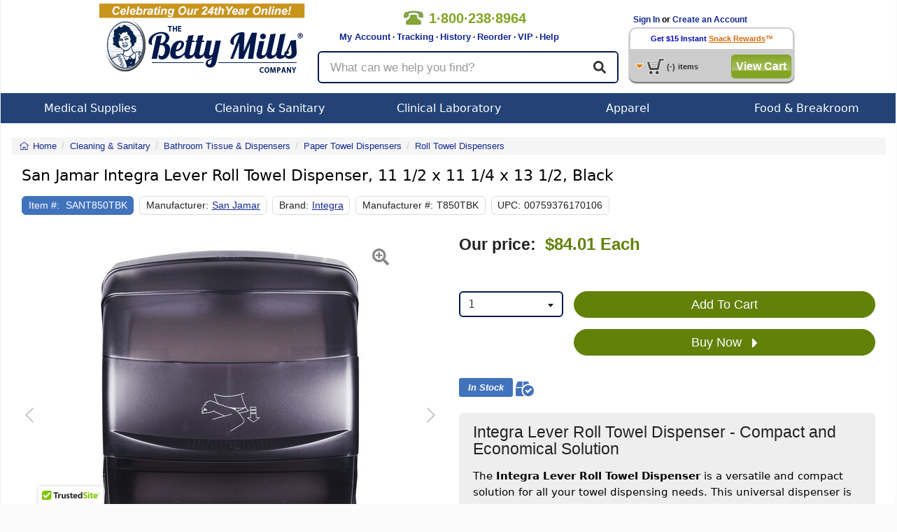

--- FILE ---
content_type: text/html; charset=utf-8
request_url: https://www.bettymills.com/integra-lever-roll-towel-dispenser-t850tbk
body_size: 22101
content:
<!DOCTYPE html>
<!--HTML5 definition above-->
<!--
Condition checking to handle IE Specific CSS.
This adds the proper class to the html tag per Browser
-->
<!--[if IE 7 ]>    <html class="ie7"> <![endif]-->
<!--[if IE 8 ]>    <html class="ie8"> <![endif]-->
<!--[if IE 9 ]>    <html class="ie9"> <![endif]-->
<!--[if IE 10 ]>    <html class="ie10"> <![endif]-->
<!--[if (gt IE 10)|!(IE)]><!--> <html class="no-js" lang="en"> <!--<![endif]-->
<head>
<!-- Google tag (gtag.js) -->
<script async src="https://www.googletagmanager.com/gtag/js?id=AW-1064228446"></script>
<script>
	window.dataLayer = window.dataLayer || [];
	function gtag(){dataLayer.push(arguments);}
	gtag('js', new Date());
	gtag('config', 'AW-1064228446');
</script>

<title>Integra&reg; Lever Roll Towel Dispenser - San Jamar T850TBK EA - Betty Mills</title>
<meta name="robots" content="NOODP">
<link id="rel_canonical" rel="canonical" href="https://www.bettymills.com/integra-integra-lever-roll-towel-dispenser-11-1-2-x-11-1-4-x-13-1-2-black-t850tbk-sjmt850tbk">						<meta name="description" content="San Jamar, Integra&reg; Lever Roll Towel Dispenser, Betty Mills Price: $84.01 Each, SANT850TBK, SJMT850TBK, Bathroom Tissue & Dispensers, Paper Towel Dispensers, Roll Towel Dispensers">
		<meta property="og:title" content="Integra&reg; Lever Roll Towel Dispenser" />
	<meta property="og:site_name" content="BettyMills.com" />
	<meta id="og-url" property="og:url" content="https://www.bettymills.com/integra-integra-lever-roll-towel-dispenser-11-1-2-x-11-1-4-x-13-1-2-black-t850tbk-sjmt850tbk" />
	<meta property="og:image" content="https://cf1.bettymills.com/store/images/product/SJMT850TBK.JPG" />
	<meta name="google-site-verification" content="uKuHH1ePpQIlKgyWSthLhobtZe6A-oXXVId27FxxOV8" />
	<meta name="robots" content="index,follow">
	
		
	<meta content="width=device-width, initial-scale=1.0, maximum-scale=1.0, user-scalable=0" name="viewport" />

	<!-- jQuery -->
	<script src="https://ajax.googleapis.com/ajax/libs/jquery/3.5.1/jquery.min.js" type="text/javascript"></script>
    <script src="https://cdnjs.cloudflare.com/ajax/libs/jquery-migrate/3.0.1/jquery-migrate.min.js" defer async type="text/javascript"></script>
		<script src="https://ajax.googleapis.com/ajax/libs/jqueryui/1.9.1/jquery-ui.min.js" type="text/javascript"></script>
		<script src="https://js.stripe.com/v3/" defer async></script>
	<!-- Bootstrap -->
	<link rel="stylesheet" href="/dist/v1.0.6/css/bootstrap.min.css" crossorigin="anonymous">
	<script src="/dist/v1.0.6/js/bootstrap.min.js" type="text/javascript"></script>
	
		
					<script src="https://www.google.com/recaptcha/api.js?onload=init_captcha&render=explicit" async defer></script>
				<link href="/dist/v1.0.6/css/global.min.css" type="text/css" rel="stylesheet" />
	<link href="/dist/v1.0.6/css/responsive.min.css" type="text/css" rel="stylesheet" />
		<link href="/css/jquery-ui.css" type="text/css" rel="stylesheet" >
		<link href="/dist/v1.0.6/css/menu.min.css" type="text/css" rel="stylesheet" media="screen" />
	<link href="/dist/v1.0.6/css/bettystyle_v2.min.css" type="text/css" rel="stylesheet" media="screen" />
	<link href="/dist/v1.0.6/css/print.min.css" type="text/css" rel="stylesheet" media="print">

	<script type="text/javascript">function InsertElementAfterEnd(a,o){document.body.appendChild(o);}</script>
	<script src="/dist/v1.0.6/js/global.min.js" type="text/javascript"></script>
	<script src="/dist/v1.0.6/js/responsive.min.js" type="text/javascript"></script>
		<!-- Select2 -->
	<link href="/js/select2/css/select2.min.css" rel="stylesheet" />
	<script src="/js/select2/js/select2.min.js" type="text/javascript"></script>
					<script type="text/javascript" src="/dist/v1.0.6/js/product.min.js"></script>
					<script type="text/javascript" src="https://cdn.ywxi.net/js/1.js" async></script>

        <script>
		
		dataLayer = [{ 'officeIP': '0','login_status': '0', 'RepeatCust': '', 'Segment_Code': '101', 'productId': 'SJMT850TBK', 'Rx_Required': 'N', 'Item_in_stock': 'Y','Betty_suggests_total': '0',  'Product_Name': 'Integra&reg; Lever Roll Towel Dispenser', 'Product_Price': '84.01', 'Product_Category': 'Paper Towel Dispensers', 'Product_Super_Category': 'Bathroom Tissue & Dispensers', 'Product_Sub_Category': 'Roll Towel Dispensers', 'Product_Vendor': 'United', 'Map': 'N', 'Partner_ID': '', 'Session_ID' : 'b4d79c8d84ac95be6b994b429acff079', 'email': '', 'site_type': 'd', 'event1': 'ProductPage', 'product_Id': 'SJMT850TBK','manufacturer_id': 'San Jamar', 'Customer_IP': '3.14.82.189','Firstname': '','Lastname': '', 'UserID':'', 'CouponCode':'', ecomm_pagetype: 'product', ecomm_prodid: 'SJMT850TBK',ecomm_totalvalue: 84.01,ecomm_category: 'Bathroom Tissue & Dispensers',pname: 'Integra&reg; Lever Roll Towel Dispenser', store_segment: '101'}];

	
	        </script>
	<!-- Google Tag Manager -->
<script>(function(w,d,s,l,i){w[l]=w[l]||[];w[l].push({'gtm.start': new Date().getTime(),event:'gtm.js'});var f=d.getElementsByTagName(s)[0],j=d.createElement(s),dl=l!='dataLayer'?'&l='+l:'';j.async=true;j.src='//www.googletagmanager.com/gtm.js?id='+i+dl;f.parentNode.insertBefore(j,f);})(window,document,'script','dataLayer','GTM-RW9M');</script>
<!-- End Google Tag Manager top part -->
	<script async type='text/javascript' src='https://static.klaviyo.com/onsite/js/klaviyo.js?company_id=QXBVKb'></script>
<script type="text/javascript">!function(){if(!window.klaviyo){window._klOnsite=window._klOnsite||[];try{window.klaviyo=new Proxy({},{get:function(n,i){return"push"===i?function(){var n;(n=window._klOnsite).push.apply(n,arguments)}:function(){for(var n=arguments.length,o=new Array(n),w=0;w<n;w++)o[w]=arguments[w];var t="function"==typeof o[o.length-1]?o.pop():void 0,e=new Promise((function(n){window._klOnsite.push([i].concat(o,[function(i){t&&t(i),n(i)}]))}));return e}}})}catch(n){window.klaviyo=window.klaviyo||[],window.klaviyo.push=function(){var n;(n=window._klOnsite).push.apply(n,arguments)}}}}();
</script>
	</head>


<body class="product_view logged-out">
	<noscript><iframe src="//www.googletagmanager.com/ns.html?id=GTM-RW9M" height="0" width="0" style="display:none;visibility:hidden"></iframe></noscript>
<style>body{padding:0;margin:0;}</style>

<div class="mainContainer">
		<div class="persistent-cart">
			<div>
				<a href="/basket/view" title="Cart" class="btn btn-primary">
					<span class="">View Cart </span><i class="fal fa-shopping-cart" aria-hidden="true"></i> (<span class="mobile-cart-count">0</span>)
				</a>
			</div>
		</div>

<script>
	var x;
	x = 0;
	function clear_data(frm)
        {
		if (x >= 1) {
			frm.value = "";
		}
		x = x + 1;
     	}

        function clear1() {
                if (document.getElementById("txtKeywordsOFF").value == "What can we help you find?") {
                         document.getElementById("txtKeywordsOFF").value = "";
                }
        }


        function clear2() {
                if (document.getElementById("txtKeywordsOFF").value == "What can we help you find?") {
                	return false;
		}
        }


</script>

<!-- Vitor testing google rating 20170505 -->
<script src="https://apis.google.com/js/platform.js?onload=renderBadge" async defer></script>

<script>
  window.renderBadge = function() {
    var ratingBadgeContainer = document.createElement("div");
    document.body.appendChild(ratingBadgeContainer);
    window.gapi.load('ratingbadge', function() {
      window.gapi.ratingbadge.render(ratingBadgeContainer, {"merchant_id": 17153});
    });
  }
</script>
<!-- End Vitor testing google rating 20170505 -->

<div class="printHeader"><img src="https://www.bettymills.com/images/bmPrintHeader.gif" alt="bmPrintHeader"/></div>


        <style>
                .bmBanner01{ display:none; position:relative; width: 100%; height:50px; background: url(https://www.bettymills.com/images/home/banner/dropdown/Dropdown_banner_coupon_ALLpages.GIF);}
        </style>

        <!--div id="bmSlideBanner01" class="bmBanner01 clearfix hidden-xs hidden-sm"><p></p><i></i></div>
        <div id="bmSlideBanner02" class="bmBanner02 clearfix hidden-xs hidden-sm"><p></p><i></i></div>
        <div id="bmSlideBannerLip" class="bmLip hidden-xs hidden-sm"></div-->


<nav class="navbar navbar-default visible-xs-block visible-sm-block">
	<div class="container-fluid">
		<!-- Brand and toggle get grouped for better mobile display -->
		<div class="navbar-header">

			<div class="mobile-menu dropdown">
				<a id="mobile-menu" type="button" data-toggle="dropdown" aria-haspopup="true" aria-expanded="false">
					<i class="fa fa-bars" aria-hidden="true"></i>
				</a>
				<ul class="dropdown-menu" aria-labelledby="mobile-menu">
					<li></li>
	<li>
		<a href="/">See All Stores</a>
	</li>        
	<li>
		<a href="/invoices/easyreorder">Easy Reorder</a>
	</li>
	<li>
		<a href="/invoices/easyreorder">Order History</a>
	</li>
	<li>
		<a href="/invoices/tracking">Order Tracking</a>
	</li>
	<li>
		<a href="https://support.bettymills.com/support/home">Help Center</a>
	</li>
    <li>
        <a href="/users/myaccount">My Account</a>
    </li>
	<li role="separator" class="divider"></li>

	
	<li>
		<a href="/users/login">Log In</a>
	</li>
	<li>
		<a href="/users/login">Create an Account</a>
	</li>
	
					</ul>
			</div>

			<a class="navbar-brand" href="/"><img src="https://www.bettymills.com/images/BM_logo_noBetty_300x94.png" alt="Betty Mills"></a>

			<a href='/basket/view' title="Cart" class="my-account">
				<i class="fal fa-shopping-cart" aria-hidden="true"></i>
				<span class="mobile-cart-count"></span>
			</a>
			<a href="/invoices/easyreorder" type="button" class="btn btn-primary navbar-btn easy-reorder"><span>Easy</span> Reorder</a>

		</div>

		<div class="nav-util">
			<a href='tel:+18002388964' class="nav-phone"><span><i class="fa fa-phone" aria-hidden='true'></i>1&#183;800&#183;238&#183;8964</span></a>
					<a href="/users/login" class="login-btn btn btn-default btn-xs pull-right" role="button">Login</a>
					<a href="/invoices/easyreorder" class="easy-reorder-xs btn btn-default btn-xs pull-right" role="button">Reorder</a>
			<button id="search-icon" class="search-icon btn btn-default btn-xs pull-right" role="button"><i class="fas fa-search" aria-hidden="true"></i></button>
		</div>

	</div><!-- .container-fluid -->
</nav>


<div class="container responsive-content hidden-md hidden-lg search-box-wrapper">
	<div class="row search-box">
		<form class="form-horizontal" method="get" action="/search" name="mob-search-form" id="mob-search-form">
		  <div class="form-group form-group-lg">
		  	<input autocomplete="off" maxlength="60" name="q" id="search-term" type="text" class="form-control" placeholder="What can we help you find?" value="" />
	        <button class="btn btn-default btn-lg">
				<i class="fas fa-search" aria-hidden="true"></i>
	        </button>
		  </div>
		</form>
	</div>
</div>


<div class="bmHeader clearfix hidden-xs hidden-sm">
	<div class="clearfix bmHeaderContainer">
    	<div class="bmHeaderLeft"><a href="/"><img src="https://www.bettymills.com/images/bmLogo.png" alt="Betty Mills" width="295" height="115"></a></div>
		<div class="bmHeaderCenter">
     			 <div class="clearfix">
	     			 <div class="headerTopLeft">
		      			<div class="callNumber clearfix">
		          			<img src="https://www.bettymills.com/images/spacer.gif" alt="phone number 18002388964">
				  			<span>1&#183;800&#183;238&#183;8964</span> 
		      			</div>
		     			 <div class="headerLinks">&nbsp;&nbsp;&nbsp;&nbsp;&nbsp;&nbsp;&nbsp;
		         			<a href="/users/myaccount">My Account</a> &middot;
					<a href="/invoices/easyreorder?display_type=orders&number=ALL&DayMonth=months&Submit=Submit&tracking=1">Tracking</a> &middot;
					<a href="/invoices/easyreorder">History</a> &middot;
		          			<a href="/invoices/easyreorder">Reorder</a> &middot;
					<a href="https://support.bettymills.com/support/solutions/articles/156000378711-betty-mills-vip-concierge-service-for-medical-buyers" target="_self">VIP</a> &middot;
		          			<a href="https://support.bettymills.com/support/home">Help</a>

		      			</div>

					</div>
				<div class="headerTopRight">
				</div>
				</div>
	 
				<div class="container responsive-content search-box-wrapper">
					<div class="row search-box">
						<form class="form-horizontal" method="get" action="/search" name="search-form" id="search-form">
							<div class="form-group form-group-lg">
								<input autocomplete="off" maxlength="60" name="q" id="search-term" type="text" class="searchText form-control" placeholder="What can we help you find?" value="" />
							<button class="btn btn-default btn-lg">
								<i class="fas fa-search" aria-hidden="true"></i>
							</button>
							</div>
						</form>
					</div>
				</div>

			</div>

   		 <div class="bmHeaderRight clearfix">
	<!--Begin Greeting Box-->
      			<div class="greetingBox clearfix">
	
	 												&nbsp;&nbsp;&nbsp;<a href="/users/login">Sign In</a> or <a href="/users/login">Create an Account</a>
				      			</div>
	  <!--End Greeting Box-->


	  <!--Begin Persist Cart Area-->
	
     			 <div class="cartBox">

				<div class="cartBoxTop">
					 					<a href="/users/snackreward_signup?dropdown_cart=signup" class="cartBoxTop"><font color="#0404be">Get $15 Instant</font></a> <a href="/snackrewards/snackrewards.html?dropdown_cart=signup" class="cartBoxTop"><u>Snack Rewards</u></a>&trade;
				       			 </div>


         			 <div class="cartBoxBottom clearfix">
           				  <div class="pcartButton clearfix">
               				 <img class="cartIcon" src="https://www.bettymills.com/images/spacer.gif" alt="cart">
               				 <!-- <img class="arrowIcon" src="images/spacer.gif"/ alt="arrow"> -->
            				 </div>
            				 <p class="clearfix"><span id="pCartCount">(-)</span><span>items</span></p>
													<button onclick="javascript: window.location = ('/basket/view')" class="greenButtonStyle checkOutButton" type="button" id="checkout">View Cart</button>
						          			</div>
		  
         			 <div class="greenBlocker"></div>
          			<div id="pCart">
						<div class="pCarthHeader" style="">
							<a class="pCartClose clearfix" onclick="BETTYMILLS.togglePersistCart();" ><img height="14" width="15" src="https://www.bettymills.com/images/pc_close_x.gif" alt="Close"><div>Close</div></a>
							<!--
							<ul class="clearfix">
								<li class="item">Item</li>
								<li class="qty">Qty</li>
								<li class="price">SubTotal</li>
							</ul>
							-->
						</div>
						<div class="pCartItems">
							<ul>
							</ul>
							<div id="itemNone" class="noItems rewardsEarned clearfix">
								Your cart is empty.
							</div>
							<div id="rewardItem" class="rewardsEarned clearfix">
								<div class="rewardBox">
									<div class="rewardTitle">Snack Rewards</div>
									<div class="rewardSub">earned on this order</div>
								</div>
								<input type="text" value="" id="myRewards"/>
								<a id="upDateCart" href="#">Update Cart</a>
							</div>
						</div>
						<div class="pCartFooter clearfix"><br><br>
							<div class="pCartMessage">*excludes taxes or shipping charges</div>
															<button onclick="javascript: window.location = ('/basket/view')" class="greenButtonStyle checkOutButton" type="button" id="checkout">Check Out</button>
															<button onclick="javascript: window.location = ('/basket/view')" class="grayButtonStyle checkOutButton" type="button" id="checkout">Edit/View Cart</button>

				
				</div>
          		</div>
      		</div>
	  <!--- End Persist Cart --->
    </div>
	</div>
  </div>
<div class="bmHeaderNav clearfix hidden-xs hidden-sm">
   <ul id="menu" class="clearfix">
		<!--
        Medical Supplies
        -->
        <li id="medical" class="dropNavBox">
        	<a class="menuTab" href="/Medical%20Supplies">Medical Supplies</a>
			<div class="dropdown_3columns">
            	<div class="col_3">
            		<div class="col_1">
						<ul class="submenu">
                                          				<li><h3><a class="menuTitle" href="/Medical%20Supplies/Beds%20%26%20Mattresses">Beds &amp; Mattresses</a></h3></li>
							<li><h3><a class="menuTitle" href="/Medical%20Supplies/Clinical%20Laboratory">Clinical Laboratory</a></h3></li>
							<li><h3><a class="menuTitle" href="/Medical%20Supplies/Diagnostic%20Instruments%20and%20Supplies">Diagnostic Instruments and Supplies</a></h3></li>
							<li><h3><a class="menuTitle" href="/Medical%20Supplies/Dietary">Dietary</a></h3></li>
							<li><h3><a class="menuTitle" href="/Medical%20Supplies/Drainage%20and%20Suction">Drainage and Suction</a></h3></li>
							<li><h3><a class="menuTitle" href="/Medical%20Supplies/Exam%20%26%20Diagnostics">Exam &amp; Diagnostics</a></h3></li>
							<li><h3><a class="menuTitle" href="/Medical%20Supplies/Generic%20OTC%20Meds">Generic OTC Meds</a></h3></li>
							<li><h3><a class="menuTitle" href="/Medical%20Supplies/Exam%20%26%20Diagnostics/Gloves">Gloves</a></h3></li>
						</ul>
					</div>
            		<div class="col_1">
						<ul class="submenu">
							<li><h3><a class="menuTitle" href="/Medical%20Supplies/Grooming%20%26%20Hygiene">Grooming &amp; Hygiene</a></h3></li>
							<li><h3><a class="menuTitle" href="/Medical%20Supplies/Hazardous%20Waste%20Control">Hazardous Waste Control</a></h3></li>
							<li><h3><a class="menuTitle" href="/Medical%20Supplies/Hospital%20Apparel">Hospital Apparel</a></h3></li>
							<li><h3><a class="menuTitle" href="/Medical%20Supplies/Incontinence">Incontinence</a></h3></li>
							<li><h3><a class="menuTitle" href="/Medical%20Supplies/Instructional%20Medical%20Equipment">Instructional Medical Equipment</a></h3></li>
							<li><h3><a class="menuTitle" href="/Medical%20Supplies/Matting">Matting</a></h3></li>
							<li><h3><a class="menuTitle" href="/Medical%20Supplies/Needles%20%26%20Syringes">Needles &amp; Syringes</a></h3></li>
							<li><h3><a class="menuTitle" href="/Office%20Supplies">Office Supplies</a></h3></li>
							
						</ul>
					</div>
					<div class="col_1">
						<ul class="submenu">
							<li><h3><a class="menuTitle" href="/Medical%20Supplies/Pediatric%20%26%20Infant%20Formula">Pediatric &amp; Infant Formula</a></h3></li>
							<li><h3><a class="menuTitle" href="/Medical%20Supplies/Patient%20Care">Patient Care</a></h3></li>
							<li><h3><a class="menuTitle" href="/Medical%20Supplies/Pharmaceuticals">Pharmaceuticals</a></h3></li>
							<li><h3><a class="menuTitle" href="/Medical%20Supplies/Rehabilitation%20Devices%20%26%20Parts">Rehabilitation Devices &amp; Parts</a></h3></li>
							<li><h3><a class="menuTitle" href="/Medical%20Supplies/Respiratory">Respiratory</a></h3></li>
							<li><h3><a class="menuTitle" href="/Medical%20Supplies/Skin%20Care%20Products">Skin Care Products</a></h3></li>
							<li><h3><a class="menuTitle" href="/Medical%20Supplies/Textiles">Textiles</a></h3></li>
							<li><h3><a class="menuTitle" href="/Medical%20Supplies/Urology%20%26%20Ostomy">Urology &amp; Ostomy</a></h3></li>
							<li><h3><a class="menuTitle" href="/Medical Supplies/Rehabilitation Devices %26 Parts/Wheelchairs">Wheelchairs</a></h3></li>
							<li><h3><a class="menuTitle" href="/Medical%20Supplies/Wound%20Care">Wound Care</a></h3></li>
							
						</ul>
					</div>
				</div>
            </div>
        </li>

        <!--
        Cleaning & Sanitary
        -->		
        <li id="janitorial" class="dropNavBox">
        	<a class="menuTab" href="/Cleaning%20%26%20Sanitary">Cleaning & Sanitary</a>
			<div class="dropdown_2columns">
            	<div class="col_2">
            		<div class="col_1">
						<ul class="submenu">
							<li><h3><a class="menuTitle" href="/Cleaning%20%26%20Sanitary/Adhesives%2C%20Sealants%20%26%20Tapes">Adhesives, Sealants &amp; Tapes</a></h3></li>
							<li><h3><a class="menuTitle" href="/Cleaning%20%26%20Sanitary/Air%20Freshener%20%26%20Odor">Air Freshener &amp; Odor</a></h3></li>
							<li><h3><a class="menuTitle" href="/Cleaning%20%26%20Sanitary/Air%20%26%20HVAC%20Filters">Air &amp; HVAC Filters</a></h3></li>
							<li><h3><a class="menuTitle" href="/Cleaning%20%26%20Sanitary/Bathroom%20Tissue%20%26%20Dispensers">Bathroom Tissue &amp; Dispensers</a></h3></li>
							<li><h3><a class="menuTitle" href="/Cleaning%20%26%20Sanitary/Brooms%20%26%20Dustpans">Brooms &amp; Dustpans</a></h3></li>
							<li><h3><a class="menuTitle" href="/Cleaning%20%26%20Sanitary/Brushes">Brushes</a></h3></li>
							<li><h3><a class="menuTitle" href="/Cleaning%20%26%20Sanitary/Carts%2C%20Trucks%2C%20Storage">Carts, Trucks, Storage</a></h3></li>
							<li><h3><a class="menuTitle" href="/Cleaning%20%26%20Sanitary/Cleaning%20Chemicals">Cleaning Chemicals</a></h3></li>
							<li><h3><a class="menuTitle" href="/Cleaning%20%26%20Sanitary/Chemicals%2C%20Lubricants%20%26%20Paints">Chemicals, Lubricants &amp; Paints</a></h3></li>
							<li><h3><a class="menuTitle" href="/Cleaning%20%26%20Sanitary/Facility%20Maintenance">Facility Maintenance</a></h3></li>
							<li><h3><a class="menuTitle" href="/Cleaning%20%26%20Sanitary/First%20Aid%20%26%20Safety">First Aid &amp; Safety</a></h3></li>
							<li><h3><a class="menuTitle" href="/Cleaning%20%26%20Sanitary/Floor%20%26%20Carpet%20Care">Floor &amp; Carpet Care</a></h3></li>
							<li><h3><a class="menuTitle" href="/Cleaning%20%26%20Sanitary/Floor%20Care%20Equipment">Floor Care Equipment</a></h3></li>
							<li><h3><a class="menuTitle" href="/Cleaning%20%26%20Sanitary/First%20Aid%20%26%20Safety/Gloves">Gloves</a></h3></li>
							<li><h3><a class="menuTitle" href="/Cleaning%20%26%20Sanitary/Hand%20Sanitizers">Hand Sanitizers</a></h3></li>
							<li><h3><a class="menuTitle" href="/Cleaning%20%26%20Sanitary/Hand%20Wipers%20%26%20Rags">Hand Wipers &amp; Rags</a></h3></li>
						</ul>
					</div>
					<div class="col_1">
						<ul class="submenu">
                                                        <li><h3><a class="menuTitle" href="/Cleaning%20%26%20Sanitary/Matting">Matting</a></h3></li>
							<li><h3><a class="menuTitle" href="/Cleaning%20%26%20Sanitary/Mops%20%26%20Buckets">Mops &amp; Buckets</a></h3></li>
							<li><h3><a class="menuTitle" href="/Cleaning%20%26%20Sanitary/Multi-use%20Handles">Multi-use Handles</a></h3></li>
							<li><h3><a class="menuTitle" href="/Office%20Supplies">Office Supplies</a></h3></li>
							<li><h3><a class="menuTitle" href="/Cleaning%20%26%20Sanitary/Paper%20Product%20Dispensers">Paper Product Dispensers</a></h3></li>
							<li><h3><a class="menuTitle" href="/Cleaning%20%26%20Sanitary/Paper%20Products">Paper Products</a></h3></li>
							<li><h3><a class="menuTitle" href="/Cleaning%20%26%20Sanitary/Personal%20Care%20%26%20Hygiene">Personal Care &amp; Hygiene</a></h3></li>
							<li><h3><a class="menuTitle" href="/Cleaning%20%26%20Sanitary/Pet%20Care%20and%20Supplies">Pet Care and Supplies</a></h3></li>
							<li><h3><a class="menuTitle" href="/Cleaning%20%26%20Sanitary/Skin%20Care%20Products">Skin Care Products</a></h3></li>
							<li><h3><a class="menuTitle" href="/Cleaning%20%26%20Sanitary/Soaps%20%26%20Dispensers">Soaps &amp; Dispensers</a></h3></li>
							<li><h3><a class="menuTitle" href="/Cleaning%20%26%20Sanitary/Sponges%20%26%20Scrubs">Sponges &amp; Scrubs</a></h3></li>
							<li><h3><a class="menuTitle" href="/Cleaning%20%26%20Sanitary/Squeegees">Squeegees</a></h3></li>
							<li><h3><a class="menuTitle" href="/Cleaning%20%26%20Sanitary/Vacuums">Vacuums</a></h3></li>
							<li><h3><a class="menuTitle" href="/Cleaning%20%26%20Sanitary/Waste%20Can%20Liners">Waste Can Liners</a></h3></li>
							<li><h3><a class="menuTitle" href="/Cleaning%20%26%20Sanitary/Waste%20Receptacles">Waste Receptacles</a></h3></li>
						</ul>
					</div>
				</div>
            </div>
        </li>

       <!--
        Clinical Laboratory
        -->
        <li id="office" class="dropNavBox">
        	<a class="menuTab" href="/Medical%20Supplies/Clinical%20Laboratory">Clinical Laboratory</a>
            <div class="dropdown_2columns">
            	<div class="col_2">
            		<div class="col_1">
						<ul class="submenu">
							<li><h3><a class="menuTitle" href="/Medical%20Supplies/Clinical%20Laboratory/Specimen%20Collection">Specimen Collection</a></h3></li>
							<li><h3><a class="menuTitle" href="/Medical%20Supplies/Clinical%20Laboratory/Laboratory%20Glassware%20and%20Plasticware">Laboratory Glassware &amp; Plasticware</a></h3></li>
							<li><h3><a class="menuTitle" href="/Medical%20Supplies/Clinical%20Laboratory/Testing%20Kits%20%26%20Supplies">Testing Kits &amp; Supplies</a></h3></li>
							<li><h3><a class="menuTitle" href="/Medical%20Supplies/Clinical%20Laboratory/Clinical%20Analyzers%20and%20Accessories">Clinical Analyzers &amp; Accessories</a></h3></li>
							<li><h3><a class="menuTitle" href="/Medical%20Supplies/Clinical%20Laboratory/Lab%20Equipment">Lab Equipment</a></h3></li>
							
						</ul>
					</div>
            		<div class="col_1">
						<ul class="submenu">
							<li><h3><a class="menuTitle" href="/Medical%20Supplies/Clinical%20Laboratory/Clinical%20Laboratory%20Accessories">Clinical Laboratory Accessories</a></h3></li>
							<li><h3><a class="menuTitle" href="/Medical%20Supplies/Clinical%20Laboratory/Chemicals%20and%20Solutions">Chemicals &amp; Solutions</a></h3></li>
							<li><h3><a class="menuTitle" href="/Medical%20Supplies/Clinical%20Laboratory/Controls">Controls</a></h3></li>
							<li><h3><a class="menuTitle" href="/Medical%20Supplies/Clinical%20Laboratory/Microbiology">Microbiology</a></h3></li>
							<li><h3><a class="menuTitle" href="/Office%20Supplies">Office Supplies</a></h3></li>

						</ul>
					</div>
				</div>
			</div>
        </li>


        <!--
        Apparel
        -->
        <li id="apparel" class="dropNavBox drop">
        	<a class="menuTab" href="/Apparel">Apparel</a>
            <div class="dropdown_2columns">
            	<div class="col_2">
            		<div class="col_1">
					<ul class="submenu">
                                          <li><h3><a class="menuTitle" href="/Medical%20Supplies/Patient%20Care/Adaptive%20Clothing">Adaptive Apparel</a></h3></li>
						<li><h3><a class="menuTitle" href="/Apparel/Casual">Casual</a></h3></li>
						<li><h3><a class="menuTitle" href="/Apparel/Culinary">Culinary</a></h3></li>
						<li><h3><a class="menuTitle" href="/Apparel/Healthcare">Healthcare</a></h3></li>
						<li><h3><a class="menuTitle" href="/Apparel/Hospitality">Hospitality</a></h3></li>
						<li><h3><a class="menuTitle" href="/Apparel/Housekeeping">Housekeeping</a></h3></li>
						<li><h3><a class="menuTitle" href="/Apparel/Industrial">Industrial</a></h3></li>
						<li><h3><a class="menuTitle" href="/Apparel/Public%20Safety">Public Safety</a></h3></li>
						<li><h3><a class="menuTitle" href="/Apparel/Healthcare">Scrubs</a></h3></li>
					</ul>
					
			</div>
			<div class="col_1">
					<ul class="submenu">
							<ul>
				<li><a href="/Apparel"><b><i>Popular Brands</i></b></a></li>                                                 
				<li><h3><a class="menuTitle" href="/?brand=Bulwark">Bulwark</a></h3></li>
                                                        <li><h3><a class="menuTitle" href="/?brand=iQ%20Series">Bulwark iQ Series</a></h3></li>
                                                        <li><h3><a class="menuTitle" href="/?brand=Chef%20Designs">Chef Designs</a></h3></li>
                                                        <li><h3><a class="menuTitle" href="/?brand=Dickies">Dickies</a></h3></li>
                                                        <li><h3><a class="menuTitle" href="/?brand=Excel%20FR%20ComforTouch">Excel FR ComforTouch </a></h3></li>
				<li><h3><a class="menuTitle" href="/Apparel?brand=Medline">Medline</a></h3></li>
                                                        <li><h3><a class="menuTitle" href="/?brand=Red%20Kap">Red Kap</a></h3></li>
                                                        <li><h3><a class="menuTitle" href="/?brand=MIMIX">Red Kap MIMIX</a></li>
                                                        <li><h3><a class="menuTitle" href="/?brand=Workrite%20FR">Workrite FR</a></h3></li>
                                                        <li><h3><a class="menuTitle" href="/?brand=Wrangler%20Workwear">Wrangler Workwear </a></h3></li>
                                                 </ul>
					</ul>
			</div>
		</div>
        </li>
             
        <!--
        Food & Serveware
        -->
        <li id="office" class="dropNavBox">
                        <a class="menuTab" href="/Food%20%26%20Serveware">Food & Breakroom</a>
            <div class="dropdown_2columns">
                <div class="col_2">
                                        <ul class="submenu">
                                                <li><h3><a class="menuTitle" href="/Food%20%26%20Serveware/Breakroom%20Appliances">Breakroom Appliances</a></h3></li>
                                                <li><h3><a class="menuTitle" href="/Food%20%26%20Serveware/Candies%2C%20Food%20%26%20Snacks">Candies, Food &amp; Snacks</a></h3></li>
                                                <li><h3><a class="menuTitle" href="/Food%20%26%20Serveware/Coffee%20Makers%2C%20Brewers%20%26%20Filters">Coffee Makers, Brewers &amp; Filters</a></h3></li>
                                                <li><h3><a class="menuTitle" href="/Food%20%26%20Serveware/Coffees%2C%20Teas%20%26%20Beverages">Coffees, Teas &amp; Beverages</a></h3></li>
                                                <li><h3><a class="menuTitle" href="/Food%20%26%20Serveware/Creamer%2C%20Sugar%20%26%20Condiments">Creamer, Sugar &amp; Condiments</a></h3></li>
                                                <li><h3><a class="menuTitle" href="/Food%20%26%20Serveware/Dinnerware">Dinnerware</a></h3></li>
                                                <li><h3><a class="menuTitle" href="/Food%20%26%20Serveware/Drinkware">Drinkware</a></h3></li>
                                                <li><h3><a class="menuTitle" href="/Food%20%26%20Serveware/Foil%2C%20Plastic%20%26%20Wax%20Wraps">Foil, Plastic &amp; Wax Wraps</a></h3></li>
                                                <li><h3><a class="menuTitle" href="/Food%20%26%20Serveware/Food%20Bins%2C%20Bags%20%26%20Containers">Food Bins, Bags &amp; Containers</a></h3></li>
                                                <li><h3><a class="menuTitle" href="/Food%20%26%20Serveware/Kitchen%20%26%20Food%20Service">Kitchen &amp; Food Service</a></h3></li>
                                                <li><h3><a class="menuTitle" href="/Food%20%26%20Serveware/Pans%2C%20Pots%20%26%20Cookware">Pans, Pots &amp; Cookware</a></h3></li>
                                                <li><h3><a class="menuTitle" href="/Food%20%26%20Serveware/Servingware">Servingware</a></h3></li>
                                        </ul>
                                </div>
            </div>
        </li>

<!--
        Office Supplies
      
        <li id="office" class="dropNavBox">
        	<a class="menuTab" href="/Office%20Supplies">Office Supplies</a>
            <div class="dropdown_2columns">
            	<div class="col_2">
            		<div class="col_1">
						<ul class="submenu">
							<li><h3><a class="menuTitle" href="/Office%20Supplies/Binders%20%26%20Binding%20Systems">Binders &amp; Binding Systems</a></h3></li>
							<li><h3><a class="menuTitle" href="/Office%20Supplies/Envelopes%2C%20Mailers%20%26%20Shipping%20Supplies">Envelopes, Mailers &amp; Shipping Supplies</a></h3></li>
							<li><h3><a class="menuTitle" href="/Office%20Supplies/File%20Folders%2C%20Portable%20%26%20Storage%20Box%20Files">File Folders, Portable &amp; Storage Box Files</a></h3></li>
							<li><h3><a class="menuTitle" href="/Office%20Supplies/Forms%2C%20Recordkeeping%20%26%20Reference%20Materials">Forms, Recordkeeping &amp; Reference Materials</a></h3></li>
							<li><h3><a class="menuTitle" href="/Office%20Supplies/Imaging%20Supplies%20and%20Accessories">Imaging Supplies and Accessories</a></h3></li>
							<li><h3><a class="menuTitle" href="/Office%20Supplies/Labels%2C%20Indexes%20%26%20Stamps">Labels, Indexes &amp; Stamps</a></h3></li>
						</ul>
					</div>
            		<div class="col_1">
						<ul class="submenu">
							<li><h3><a class="menuTitle" href="/Office%20Supplies/Office%20Equipment%20%26%20Supplies">Office Equipment &amp; Supplies</a></h3></li>
							<li><h3><a class="menuTitle" href="/Office%20Supplies/Office%20Machines">Office Machines</a></h3></li>
							<li><h3><a class="menuTitle" href="/Office%20Supplies/Paper%20%26%20Printable%20Media">Paper &amp; Printable Media</a></h3></li>
							<li><h3><a class="menuTitle" href="/Office%20Supplies/Presentation%2C%20Display%20%26%20Scheduling%20Boards">Presentation, Display &amp; Scheduling Boards</a></h3></li>
							<li><h3><a class="menuTitle" href="/Office%20Supplies/Writing%20%26%20Correction%20Supplies">Writing &amp; Correction Supplies</a></h3></li>
						</ul>
					</div>
				</div>
			</div>
        </li>

  -->


     </ul>
</div>
<div class="bmBody clearfix">
<script type="application/ld+json">
{
	"@context": "http://schema.org",
        "@type": "Product",
	"brand": "Integra",        "manufacturer": "San Jamar",
        "productID": "SJMT850TBK",
	        "description": "<h2>Integra Lever Roll Towel Dispenser - Compact and Economical Solution</h2><p>The <strong>Integra Lever Roll Towel Dispenser</strong> is a versatile and compact solution for all your towel dispensing needs. This universal dispenser is designed to hold all types of roll towels, accommodating any core size, including <strong>coreless</strong> and solid options. Its user-friendly integrated lever ensures that dispensing and reloading are both simple and efficient.</p><h2>Key Features of the Integra Lever Roll Towel Dispenser</h2><ul>  <li>Compact design measuring 11 1/2 x 11 1/4 x 13 1/2 inches, perfect for any space.</li>  <li>Constructed from <strong>break-resistant plastic</strong> for enhanced durability and longevity.</li>  <li>Capable of holding <strong>8.5\" diameter</strong> and <strong>8.25\" wide rolls</strong> with any core size.</li>  <li>Transparent Black Pearl color adds a sleek and modern look to any washroom.</li>  <li>Includes a key for secure access and maintenance.</li></ul><p>Crafted by <strong>San Jamar</strong>, the Integra brand is synonymous with quality and reliability in dispensing products. Choose Integra for an efficient and durable towel dispensing solution that meets all your needs.</p>",
	        "url": "http://www.bettymills.com/integra-integra-lever-roll-towel-dispenser-11-1-2-x-11-1-4-x-13-1-2-black-t850tbk-sjmt850tbk",
        "image": "https://cf1.bettymills.com/store/images/product/SJMT850TBK.JPG",
        "name": "San Jamar Integra Lever Roll Towel Dispenser, 11 1/2 x 11 1/4 x 13 1/2, Black ",
        "category": "Bathroom Tissue & Dispensers / Paper Towel Dispensers / Roll Towel Dispensers",
        "mpn": "SJMT850TBK",
        "sku": "SJMT850TBK",
        "weight": "4.93",
	"itemCondition": "http://schema.org/NewCondition",
        "offers": {
                "@type": "Offer",
                "availability": "http://schema.org/InStock",
                "price": "84.01",
                "priceCurrency": "USD"
        }
        }
</script>


<script type="text/javascript">

var init_captcha = function() {

    // create account captcha
    grecaptcha.render( 'ca-recaptcha' );
	
    // get notified captcha
    grecaptcha.render( 'gn-recaptcha' );

};
	
var mzOptions = { zoomPosition: "left" };

var google_tag_params = {
    ecomm_pagetype: 'product',
    ecomm_prodid: 'SJMT850TBK',
    ecomm_totalvalue: 84.01,
    ecomm_category: 'Bathroom Tissue & Dispensers',
    pname: 'Integra&reg; Lever Roll Towel Dispenser',
    store_segment: '101'
};

function do_klaviyo_tag( product_id, quantity ) {

	// look for new item in cart
	var item_found_in_cart = vm.cart_items().find( ( _item ) => _item.id() == product_id );
	
	// did we find new cart item?
	if( typeof item_found_in_cart == 'undefined' ) {
	
		// ... no, add to cart items
		var new_cart_item = new CartItemDetail( {
			id: vm.product().id(), 
			userone: vm.product().id(), 
			product_name: vm.product().item_name(),
			price: vm.product().price(),
			quantity: quantity,
			store: vm.breadcrumb().store(),
			super_category: vm.breadcrumb().super_category(),
			category: vm.breadcrumb().category(),
			sub_category: vm.breadcrumb().sub_category(),
			seo_url: "https://{0}/{1}".formatUnicorn( vm.domain(), vm.product().canonical_link() ),
			image: vm.full_image_uri() + vm.product().image(),
		});
	
		// set for use downstream
		item_found_in_cart = new_cart_item;
	
		// push it real good
		vm.cart_items.push( new_cart_item );
	
	} else {
	
		// ... yes, we found it 
	
		// just have to update quantity
		item_found_in_cart.increment_quantity_by( quantity );
	
	}
	
	// finally do klaviyo stuff
	CORE.track_klaviyo_add_to_cart( vm.cart_items(), item_found_in_cart, quantity );

}

function add_to_cart( rx_warning_accepted ) {
	
	if ( typeof rx_warning_accepted == 'undefined' ) 
		rx_warning_accepted = false;

	var cookieEnabled=(navigator.cookieEnabled)? true : false;
	if (typeof navigator.cookieEnabled=="undefined" && !cookieEnabled){
		document.cookie="testcookie";
		cookieEnabled=(document.cookie.indexOf("testcookie")!=-1)? true : false;
	}
	
	if (!cookieEnabled) {
		alert ("Your cookies are set to the off position. Click the OK button for instructions on how to turn your cookies settings 'on' so that you may shop at BettyMills.");
    	window.location ='/page/cookies.html';
        return false;
	}
	
	var brand = vm.product().brand().toLowerCase(),
		company_name = vm.user().company().toLowerCase();

	var rx_required = vm.product().rx_required();
	
	if ( rx_required && !rx_warning_accepted ) {
	
		$( '#rx-modal' ).modal( 'show' );
	
	} else if ( company_name == '' && brand == 'procell' ) {

		$( '#procell-modal' ).modal( 'show' );

	} else {

	    // get data
		var quantity = $( '#the-quantity' ).val();
		var product_id = vm.product().id();

		// add to cart
	    BETTYMILLS.addItemToCart( product_id, quantity );
	    dataLayer.push({
			'event2': 'addToCart'
	    });

		var add_to_cart_tag = {
			event: "add_to_cart",
			ecommerce: {
				currency: "USD",
				value: quantity * vm.product().price(),
				items: [{
					item_id: product_id,
					item_name: vm.product().display_name(),
					affiliation: "",
					coupon: "",
					discount: 0,
					index: 0,
					item_brand: brand,
					item_category: vm.breadcrumb().store(),
					item_category2: vm.breadcrumb().super_category(),
					item_category3: vm.breadcrumb().category(),
					item_category4: vm.breadcrumb().sub_category(),
					item_category5: "",
					item_list_id: "product_view",
					item_list_name: "Product view",
    				item_variant: "",
					location_id: "",
					price: vm.product().price(),
					quantity: quantity
				}]
			}
		};

		// clear the previous e-commerce object
		dataLayer.push({ ecommerce: null });  
	
		// send latest view list object
		dataLayer.push( add_to_cart_tag ); 

		do_klaviyo_tag( product_id, quantity );

		// hide rx modal
		$( '#rx-modal' ).modal( 'hide' );
	
	}

	return false;

}

function redirect_review( rx_warning_accepted ){
	if ( typeof rx_warning_accepted == 'undefined' ) 
		rx_warning_accepted = false;

	var brand = vm.product().brand().toLowerCase(),
		company_name = vm.user().company().toLowerCase();

	var rx_required = vm.product().rx_required();

	if (rx_required && !rx_warning_accepted) {
		$('#rx-modal').modal('show');
		$("#rx-modal").find(".btn-primary-checkout").attr("onclick","javascript: redirect_review(true)");
		return false;
	} 
	else if (company_name == '' && brand == 'procell') {
		$('#procell-modal').modal('show');
	}
	else {
		$.ajax(
			buy_now( rx_warning_accepted )
			).done(function() {
				window.location = ('/basket/view');
			});
	}
}

function buy_now(rx_warning_accepted) {
	var cookieEnabled=(navigator.cookieEnabled)? true : false;
	
	if (typeof navigator.cookieEnabled=="undefined" && !cookieEnabled){
		document.cookie="testcookie";
		cookieEnabled=(document.cookie.indexOf("testcookie")!=-1)? true : false;
	}
	
	if (!cookieEnabled) {
		alert ("Your cookies are set to the off position. Click the OK button for instructions on how to turn your cookies settings 'on' so that you may shop at BettyMills.");
    	window.location ='/page/cookies.html';
        return false;
	}
	
	var brand = vm.product().brand().toLowerCase(),
		company_name = vm.user().company().toLowerCase();

	// get data
	var quantity = $('#the-quantity').val();
	var product_id = vm.product().id();
	$("#pCart").css("display","none");
	// add to cart
	BETTYMILLS.addItemToCart( product_id, quantity );
	$("#pCart").css("display","none");
	dataLayer.push({
		'event2': 'buynow'
	});

	var buy_now_tag = {
		event: "buy_now",
		ecommerce: {
			currency: "USD",
			value: quantity * vm.product().price(),
			items: [{
				item_id: product_id,
				item_name: vm.product().display_name(),
				affiliation: "",
				coupon: "",
				discount: 0,
				index: 0,
				item_brand: brand,
				item_category: vm.store(),
				item_category2: vm.super_category(),
				item_category3: vm.category(),
				item_category4: vm.sub_category(),
				item_category5: "",
				item_list_id: "product_view",
				item_list_name: "Product view",
				item_variant: "",
				location_id: "",
				price: vm.product().price(),
				quantity: quantity
			}]
		}
	};

	// clear the previous e-commerce object
	dataLayer.push({ ecommerce: null });  

	// send latest view list object
	dataLayer.push(buy_now_tag); 
	
	// fire klaviyo tag
	do_klaviyo_tag( product_id, quantity );
	
	return false;
}

</script>







<!--begin responsive elements-->

<div class="container responsive-content">
	
	<div class="row knockout">
		
		<div id="messages" class="label label-danger" style="display: none;"></div>
	
		<div class="col-xs-12 data-loader text-center" style="visibility: visible;">
			<img src="https://www.bettymills.com/images/loading.gif" alt="loading..." />
		</div>

		<div class="col-sm-12 no-gutters ko-product" style="visibility: hidden;">

		
			<div class="col-xs-12 no-gutters">
				<ol itemscope itemtype="https://schema.org/BreadcrumbList" class="breadcrumb" id="breadcrumb">
					<!-- ko foreach: breadcrumb().items -->
					<li itemprop="itemListElement" itemscope itemtype="https://schema.org/ListItem">
						<a itemprop="item" data-bind="attr: { href: $root.domain() + href }">
							<span itemprop="name" data-bind="html: html">Home</span></a>
						<meta itemprop="position" data-bind="attr: { content: $index()+1 }" />
					</li>
					<!-- /ko -->
					<li itemscope itemprop="itemListElement" itemtype="https://schema.org/ListItem" class="product_name sr-only">
						<span itemscope itemtype="https://schema.org/Thing" itemprop="item" data-bind="attr: { itemid: domain() + '/' + product().canonical_link() }">
							<span itemprop="name" data-bind="{ text: product().item_name }"></span>
						</span>
						<meta itemprop="position" data-bind="attr: { content: breadcrumb().items().length + 1 }" />
					</li>
				</ol>
			</div>

			<div class="col-xs-12 col-lg-9">
				<h1 class="product-title" id="product-title"><span data-bind="{ visible: !product().display_name().startsWith( product().manufacturer_id() ), html: product().manufacturer_id }"></span> <span data-bind="html: product().display_name"></span></h1>
			</div>

			<div class="col-xs-12">
								<ul class="nav nav-pills product-meta hidden-xs">
					<li class="item-no hidden-xs">
						<span class="label label-default">
							<label>Item #:</label>
							<a id="admin-link" data-bind="{ if: is_office_ip(), attr: { href: 'https://admin.bettymills.com/admin/product/edit/' + product().id_no_spaces() } }" data-admin-uri="http://www.bettymills.com/admin/product/edit/" class="item-edit" target="_blank"><span class="meta-value meta-item-no" data-bind="{ text: product().userone, attr: { } }"></span><i class="fas fa-edit"></i></a>
							<span class="meta-value meta-item-no" data-bind="{ visible: !is_office_ip(), text: product().userone }"></span>
						</span>
					</li>
					<li>
						<span class="label label-default">
							<label>Manufacturer:</label><a data-bind="attr: { href: product().all_manufacturers_href, title: 'View all ' + product().manufacturer_id() + ' Products' }"><span class="meta-value meta-manufacturer-id" data-bind="text: product().manufacturer_id"></span></a>
						</span>
					</li>
					<li class="brand-list-item" data-bind="visible: product().brand() != '' && product().brand() != product().manufacturer_id()">
						<span class="label label-default">
							<label>Brand:</label><a data-bind="attr: { href: product().all_brands_href(), title: 'View all ' + product().brand() + ' Products' }"><span class="meta-value meta-brand" data-bind="text: product().brand"></span></a>
						</span>
					</li>
					<li data-bind="visible: product().mfr_stock_number() != ''">
						<span class="label label-default">
							<label>Manufacturer #:</label><span class="meta-value meta-manufacturer-number" data-bind="text: product().mfr_stock_number"></span>
						</span>
					</li>
					<li data-bind="visible: product().upc().trim() != ''">
						<span class="label label-default">
							<label>UPC:</label><span class="meta-value meta-upc" data-bind="text: product().upc"></span>
						</span>
					</li>
				</ul>
			</div>
	
			<div class="col-sm-6 col-xs-12 product-left">

				<ul class="nav nav-pills product-meta hidden-lg hidden-sm hidden-md">
					<li class="item-no text-center">
						<span class="label label-default">
							<label>Item #:</label>
							<a id="admin-link" data-bind="{ if: is_office_ip(), attr: { href: 'https://admin.bettymills.com/admin/product/edit/' + product().id_no_spaces() } }" data-admin-uri="https://admin.bettymills.com/admin/product/edit/" class="item-edit" target="_blank"><span class="meta-value meta-item-no" data-bind="{ text: product().userone, attr: { } }"></span><i class="fas fa-edit"></i></a>
							<span class="meta-value meta-item-no" data-bind="{ visible: !is_office_ip(), text: product().userone }"></span>
						</span>
					</li>
				</ul>

				<div class="product-images text-center">

					<div class="col-xs-12 no-gutters">
						<div id="image-carousel" class="carousel slide" data-interval="false" data-ride="carousel">

							<!-- Wrapper for slides -->
							<div class="carousel-inner" role="listbox" data-bind="foreach: product().all_images">
    							<div data-bind="attr: { class: 'item' + ( $index() == 0 ? ' active' : '' ) }">
									<a class="product-image col-xs-12" data-toggle="modal" href="javascript: return false;" data-bind="attr: { 'data-target': '#overlay_' + $data.replace( '.', '' ).replace( '-', '_' ) }">
										<img data-bind="attr: { src: $root.full_image_uri() + $data, alt: $root.product().id() + ' - ' + $root.product().manufacturer_id() + ' - ' + $root.product().display_name() }" />
										<i class="fas fa-search-plus fa-2x"></i>
									</a>
    							</div>
								<!-- Modal -->
								<div class="modal-carousel modal" data-bind="attr: { id: 'overlay_' + $data.replace( '.', '' ).replace( '-', '_' ) }" tabindex="-1" role="dialog" aria-labelledby="image-overlay">
									<div class="modal-dialog modal-lg" role="document">
										<div class="modal-content">
											<div class="modal-body">
												<button type="button" class="close" data-dismiss="modal" aria-label="Close" onclick="close_modal( $( this ) );"><i class="fal fa-times"></i></button>
												<img data-bind="attr: { src: $root.full_image_uri() + $data }" />
											</div>
										</div>
									</div>
								</div>
							</div>

							<!-- Controls -->
							<a class="left carousel-control" href="#image-carousel" role="button" data-slide="prev" data-bind="if: product().all_images().length > 1">
								<i class="fal fa-chevron-left fa-2x pull-left"></i>
								<span class="sr-only">Previous</span>
							</a>
							<a class="right carousel-control" href="#image-carousel" role="button" data-slide="next" data-bind="if: product().all_images().length > 1">
								<i class="fal fa-chevron-right fa-2x pull-right"></i>
								<span class="sr-only">Next</span>
							</a>
	
							<!-- Indicators -->
							<ol class="carousel-indicators" data-bind="{ foreach: product().all_images, visible: product().all_images().length > 1 }">
								<li data-target="#image-carousel" data-bind="attr: { class: ( $index() == 0 ? 'active' : false ), 'data-slide-to': $index() }">
								</li>
							</ol>

						</div>
					</div>
				</div>

								<div class="col-xs-12 no-gutters volume-brands hidden-xs">
					
					<div class="volume-quote bs-callout bs-callout-default">
						<h3>Volume quotes?</h3>
						<p>Call us at <a href='tel:+18002388964' class="link">1-800-238-8964</a> (option 1) or <a class="link" 
							href="https://bettymills.wufoo.com/forms/x7p4w7/def/field7=SJMT850TBK" 
							onclick="window.open(this.href,  null, 'height=698, width=680, toolbar=0, location=0, status=1, scrollbars=1, resizable=1'); 
							return false">fill out this form</a>.
						</p>
					</div>
					<div class="well well-sm text-center brand-logo col-xs-12 no-gutters">
                        <a data-bind="{ attr: { href: product().all_brands_href() } }">
                            <img data-bind="attr: { src: cloud_front_root() + 'store/images/logos/' + brand_logo(), alt: 'See all ' + product().brand_for_display() + ' brand products' }" border="0">
                        </a>
                    </div>
					<p class="brand-link col-xs-12">
				        <a data-bind="{ attr: { href: product().all_brands_href() }, text: 'See all ' + product().brand_for_display() + ' products' }"></a>
                    </p>

				</div>
			</div>

			<div class="col-sm-6 col-xs-12 product-details">

							<div class="col-xs-12 text-center hidden-sm hidden-md hidden-lg mobile-double-markdown" data-bind="visible: product().doublemarkdown()">
					<span class="label label-warning label-double-markdown">Double Markdown</span>
				</div>
				<div class="col-xs-12 no-left-gutter office-ip-copy" data-bind="visible: is_office_ip() && sign_in_required() && !user().is_logged_in()">
					<span class="label label-default"><i class="fad fa-eye"></i> Price is viewable only to staff. <a class="link in-page-login" href="#">Log in</a></span>
				</div>
				<div class="col-xs-12 no-gutters our-price">
					<div class="price-wrapper">
						<label>Our price:</label>
						<a class="btn btn-primary in-page-login" data-bind="visible: !show_price()" href="#">
							Sign in to see price
						</a>
						<span class="product-price" data-bind="if: show_price()"><span id="price" data-bind="text: parseFloat( product().price() ).formatMoney(2, '$', ',', '.')"></span>&nbsp;<span id="pricing_unit" data-bind="text: uom().replace( 'Per', '/' )"></span></span>
						<span class="label label-warning label-double-markdown pull-right hidden-xs" data-bind="if: product().doublemarkdown()">Double Markdown</span>
					</div>
				</div>
				
	
<div id="login-modal" class="modal fade" tabindex="-1" role="dialog" aria-labelledby="login-modal-label" data-backdrop="false">
	<div class="modal-dialog modal-md" role="document">
		<div class="modal-content">
			<div class="modal-header">
				<button type="button" class="close" onclick="javascript: close_modal( $( this ) );" aria-label="Close">
					<i class="fal fa-times"></i>
				</button>
				<h4 class="modal-title" id="login-modal-label">Please Sign In or Create an Account</h4>
			</div>
			<div class="modal-body">
				
				<div class="panel panel-primary">
					<div class="panel-heading">
						<h3 class="panel-title">Sign In</h3>
					</div>
					<div class="panel-body">
						<form class="form-horizontal modal-login-form" method="post" action="#" _lpchecked="1">
							<div class="form-group">
								<label for="si-username" class="col-sm-2 col-xs-12 control-label">Email</label>
								<div class="col-sm-10 col-xs-12">							  	
									<input class="form-control" placeholder="Email" type="email" maxlength="150" id="si-username" name="si-username" required />
								</div>
							</div>
							<div class="form-group">
								<label for="password" class="col-sm-2 col-xs-12 control-label">Password</label>
								<div class="col-sm-10 col-xs-12">
									<input class="form-control" placeholder="Password" type="password" name="si-password" id="si-password" required />
								</div>
							</div>
							<div class="form-group">
								<div class="col-sm-offset-2 col-sm-10 col-xs-12">
									<button id="sign-in" type="submit" class="btn btn-primary">Sign In</button>
								</div>
							</div>
							<div class="sign-in-message-wrap form-group hide">
								<div class="col-sm-offset-2 col-sm-10 col-xs-12">
									<div class="modal-messages alert alert-danger">We're sorry, your username or password are incorrect.</div>
								</div>
							</div>
							<div class="form-group">
								<div class="col-sm-offset-2 col-sm-10 col-xs-12 util-links">
									<a href="/users/forgotpassword"><span class="text-muted">Forgot your password?</span></a><br />
								</div>
							</div>
						</form>
					</div>
				</div>

				<div class="panel panel-orange">
					<div class="panel-heading">
						<h3 class="panel-title">Create Account</h3>
					</div>
					<div class="panel-body">
						<form class="form-horizontal modal-create-account-form" method="post" action="#">
							<div class="form-group">
								<label for="ca-username" class="col-sm-2 col-xs-12 control-label">Email</label>
								<div class="col-sm-10 col-xs-12">
									<input class="form-control" placeholder="Email" type="email" maxlength="150" id="ca-username" name="ca-username" required />
								</div>
							</div>
							<div class="form-group">
								<label for="ca-password" class="col-sm-2 col-xs-12 control-label">Password</label>
								<div class="col-sm-10 col-xs-12">
									<input class="form-control" placeholder="Password" type="password" name="ca-password" id="ca-password" required />
								</div>
							</div>
							<div class="form-group">
								<label for="confirm-password" class="col-sm-2 col-xs-12 control-label">Confirm Password</label>
								<div class="col-sm-10 col-xs-12">
									<input class="form-control" placeholder="Confirm Password" type="password"  name="confirm-password" id="confirm-password" required />
								</div>
							</div>
							<div class="form-group">
								<div class="col-sm-offset-2 col-sm-3 col-xs-12">
									<div id="ca-recaptcha" class="ca-recaptcha" data-sitekey="6Ld117sUAAAAAML-WTzWxTRDwHksWbxs3snMxxZa"></div>
									<button id="create-account" class="btn btn-orange" type="submit">Create Account</button>
								</div>
							</div>
							<div class="create-account-messages-wrap form-group hide">
								<div class="col-sm-offset-2 col-sm-10 col-xs-12">
									<div class="modal-messages alert alert-danger"></div>
								</div>
							</div>
						</form>
					</div>
				</div>
			</div>
		</div><!-- /.modal-content -->
	</div><!-- /.modal-dialog -->
</div><!-- /.modal -->

				<div class="col-xs-12 no-left-gutter product-filters" id="dropdowns" data-bind="{ foreach: attributes }">
					<div class='col-xs-12 no-gutters single-filter noselect' data-bind="visible: visible()">
						<label data-bind="{ text: display_name }"></label>
						<ul class='col-xs-12 no-gutters single-attr' data-bind="{ foreach: options, attr: { id: id } }" >
							<li data-bind="event: { click: $root.on_variation_change }">
								<a data-bind="{ event: { click: $root.disable_click }, attr: { id: control_id, href: href } }">
									<span data-bind="text: option(), attr: { 'data-name': $parent.display_name, class: 'badge badge-default' + ( $root.product().selected_options()[$parent.display_name()]() == option() ? ' selected' : '' ) + ( disabled() ? ' disabled' : '' ) }"></span>
								</a>
							</li>
						</ul>
					</div>
				</div>

							<div class="product-notices col-xs-12 no-gutters">
					<div class="col-xs-12 no-gutters discount-copy-wrapper">

						<div class="col-md-7 no-left-gutter">

							<div data-bind="visible: product().discount_threshold() > 0 && product().discount_amount() >= 0.01" class="discounts-copy">
								<span>Save</span>
								<span id='stock_up_discount_percent' data-bind="{ text: product().discount_amount_formatted(), attr: { 'data-stock_up_discount_percent': product().stock_up_discount_percent(), 'data-price': product().price(), 'data-discount_amount': product().discount_amount() } }"></span>
								<span id='stock_up_display_unit' class="text-lowercase" data-bind="text: ' / ' + ( product().display_unit() == '' ? display_unit() : product().display_unit() )"></span>
								<span> when you order </span>
								<span data-bind="text: product().discount_threshold()" id='discount_threshold'></span>
								<span> or more!</span>
							</div>

						</div>

						<div class="col-md-5 no-gutters norton-guarantee text-right">
							<!-- Norton Shopping Guarantee -->
							<span id="_GUARANTEE_Kicker" name="_GUARANTEE_Kicker" type="Kicker Custom Minimal1"></span>
							<!-- End Norton Shopping Guarantee -->
						</div>

					</div>

					<p id="product_quantities" class="text-info product-quantities" data-bind="visible: product().min_quantity() > 1 || product().max_quantity() > 0">
						<span id="min_qty" class="label label-warning quantity-copy" data-bind="visible: product().min_quantity() > 1">Minimum quantity: <span data-bind="text: product().min_quantity"></span></span>
						<span id="max_qty" class="label label-info quantity-copy" data-bind="visible: product().max_quantity() > 0">Limit <span data-bind="text: product().max_quantity"></span> per customer</span>
					</p>

					<p id="returnable-text" class="text-warning" data-bind="visible: returnable_text() != ''">
						<span data-bind="text: returnable_text"></span> <a class="link" href="/page/nonreturnable_items.html">Read more</a>.</p>

	                <p data-bind="{ attr: { id: 'ship_code_' + product().ship_code() }, visible: product().ship_code() != '' }" class="text-info ship_code col-xs-12">
						<span data-bind="html: delivery_time"></span>
					</p>

				</div>

						<div class="col-xs-12 no-gutters" id="out_of_stock_div" data-bind="visible: !product().in_stock() || !product().active()">
				<div class="alert alert-danger">
					<span id="no_stock_msg" data-bind="visible: !product().in_stock() && product().active()">We're sorry, this item is out of stock.</span>
					<span id="unavail_msg" data-bind="visible: !product().active()">We're sorry, this item is currently unavailable.</span>
					<a class="get-notified-link link" data-toggle="modal" data-target="#get-notified-modal" href="javascript: return false;">Get notified</a>
					<div id="get-notified-modal" class="modal fade" tabindex="-1" role="dialog" aria-labelledby="get-notified-label" data-backdrop="false">
	<div class="modal-dialog modal-md" role="document">
		<div class="modal-content">
			<div class="modal-header">
				<button type="button" class="close" onclick="javascript: close_modal( $( this ) );" aria-label="Close">
					<i class="fas fa-window-close"></i>
				</button>
				<h4 class="modal-title" id="get-notified-label">Get Notified</h4>
			</div>
			<div class="modal-body">	
				<form class="form-horizontal get-notified-form" data-bind="submit: get_notified">
					<div class="form-group">
						<input class="form-control" id="email" name="email" placeholder="E-mail Address" type="email" 
							maxlength="150" data-bind="value: user().email" />
					</div>
					<div class="form-group">
						<input class="form-control" id="first_name" placeholder="First Name" type="text" maxlength="15" 
							name="first_name" data-bind="value: user().first_name" />
					</div>
					<div class="form-group">
						<input class="form-control" id="last_name" placeholder="Last Name" type="text" maxlength="15" 
							name="last_name" data-bind="value: user().last_name" />
					</div>
					<div class="form-group text-right">
						<button type="submit" class="btn btn-primary" id="submit">Notify me</button>
					</div>
					<div class="form-group g-recaptcha-wrap">
						<div id="gn-recaptcha" class="gn-recaptcha" data-sitekey="6Ld117sUAAAAAML-WTzWxTRDwHksWbxs3snMxxZa"></div>
						<p class="gn-message col-xs-12 text-center alert alert-danger hide"></p>
					</div>
				</form>
			</div><!-- .modal-body -->
		</div><!-- .modal-content -->
	</div><!-- .modal-dialog -->
</div><!-- .modal -->				</div>
			</div>
			<div class="col-xs-12 no-gutters add-to-cart-div" id="add_to_cart_div" data-bind="visible: product().in_stock() && product().active()">
				<div class="col-xs-3 no-gutters">
					<select class="select2 select2-allow-tags" data-bind="{ options: product().quantities(), disaled: sign_in_required(), attr: { id: 'the-quantity', name: 'pid-' + product().id_no_spaces(), 'data-width': '100%', 'data-min_quantity': product().min_quantity(), 'data-max_quantity': product().max_quantity() } }">
					</select>
				</div>
				<div class="col-xs-9 no-right-gutter add-to-cart">
					<button name="submit" type="submit" onclick="javascript:add_to_cart();" class="btn btn-primary-checkout btn-block btn-lg" 
						data-bind="attr: { disabled: ( sign_in_required() && !user().is_logged_in() && !is_office_ip() ) }">Add To Cart
					</button>
					<div id="messages" class="alert alert-danger" role="alert"></div>
				</div>
			</div>
			<div class="col-xs-12 no-gutters add-to-cart-div" id="buy_now_div" data-bind="visible: product().in_stock() && product().active()">
				<div class="col-xs-3 no-gutters">
				</div>
				<div class="col-xs-9 no-right-gutter add-to-cart">
					<button name="submit" type="button" onclick="javascript: redirect_review();" class="btn btn-primary-checkout btn-block btn-lg" 
						data-bind="attr: { disabled: ( sign_in_required() && !user().is_logged_in() && !is_office_ip() ) }">Buy Now
						<i class="fa fa-caret-right" aria-hidden="true"></i>
					</button>
					<div id="messages" class="alert alert-danger" role="alert"></div>
				</div>
			</div>

				<div class="col-xs-12">
									<ul class="nav nav-pills product-meta hidden-sm hidden-md hidden-lg">
					<li class="item-no hidden-xs">
						<span class="label label-default">
							<label>Item #:</label>
							<a id="admin-link" data-bind="{ if: is_office_ip(), attr: { href: 'https://admin.bettymills.com/admin/product/edit/' + product().id_no_spaces() } }" data-admin-uri="http://www.bettymills.com/admin/product/edit/" class="item-edit" target="_blank"><span class="meta-value meta-item-no" data-bind="{ text: product().userone, attr: { } }"></span><i class="fas fa-edit"></i></a>
							<span class="meta-value meta-item-no" data-bind="{ visible: !is_office_ip(), text: product().userone }"></span>
						</span>
					</li>
					<li>
						<span class="label label-default">
							<label>Manufacturer:</label><a data-bind="attr: { href: product().all_manufacturers_href, title: 'View all ' + product().manufacturer_id() + ' Products' }"><span class="meta-value meta-manufacturer-id" data-bind="text: product().manufacturer_id"></span></a>
						</span>
					</li>
					<li class="brand-list-item" data-bind="visible: product().brand() != '' && product().brand() != product().manufacturer_id()">
						<span class="label label-default">
							<label>Brand:</label><a data-bind="attr: { href: product().all_brands_href(), title: 'View all ' + product().brand() + ' Products' }"><span class="meta-value meta-brand" data-bind="text: product().brand"></span></a>
						</span>
					</li>
					<li data-bind="visible: product().mfr_stock_number() != ''">
						<span class="label label-default">
							<label>Manufacturer #:</label><span class="meta-value meta-manufacturer-number" data-bind="text: product().mfr_stock_number"></span>
						</span>
					</li>
					<li data-bind="visible: product().upc().trim() != ''">
						<span class="label label-default">
							<label>UPC:</label><span class="meta-value meta-upc" data-bind="text: product().upc"></span>
						</span>
					</li>
				</ul>
				</div>

				<div class="col-xs-12 no-gutters" data-bind="visible: product().free_shipping() || (product().in_stock() && product().status() != 'Non-Stock')">
					<div id="free_shipping" class="cust-label col-xs-6 col-lg-3 free-shipping no-left-gutter" data-bind="visible: product().free_shipping">
						<span class="label label-danger">Free Shipping!</span><i class="fas fa-shipping-fast"></i>
					</div>
	
					<div id="in_stock" class="cust-label col-xs-6 col-lg-3 in-stock no-left-gutter" data-bind="visible: product().in_stock() && product().status() != 'Non-Stock'">
						<span class="label label-success">In Stock</span><i class="fas fa-box-check"></i>
					</div>
				</div>

				<div id="products-details" class="col-xs-12 no-gutters">
					<section id="product-info">
						<p id="product-description" class="product-description" data-bind="html: product().description"></p>
						<ul  class="attributes" data-bind="html: product().attrdata, visible: product().attrdata_has_html()">
						</ul>
						<ul class="attributes" data-bind="foreach: product().attrdata, visible: !product().attrdata_has_html()">
							<li data-bind="html: $data"></li>
						</ul>
						<div class="blog-resources" data-bind="visible: product().blog() != ''">
							<p data-bind="html: product().blog"></p>
						</div>
						<div class="userfive rewardBurst" data-bind="{ html: product().userfive, visible: product().userfive() != '' }">
						</div>
					</section>

					<section data-bind="visible: product().rx_required()">
						<h3>Prescription Information</h3>
						<p>A valid medical prescription must be submitted to Betty Mills within <b>seven (7)</b> days for the ordered item(s), and shipping will be on hold until the prescription is received. If the prescription is not provided within this timeframe, the order may be <b>canceled.</b> This requirement <b>does not apply</b> to <b>licensed care providers, training facilities, equivalent qualified professionals, or licensed wholesalers,</b> who are <b>exempt</b> from this policy.</b></p>

<p>Prescriptions may be sent via:</p>

<div class="row rx-methods">
	<div class="col-xs-12 no-gutters">
		<label class="col-xs-2">Fax<i class='fa fa-fax pull-right hide' aria-hidden='true'></i></label>
		<div class="col-xs-10">(650) 443-5201</div>
	</div>

	<div class="col-xs-12 no-gutters">
		<label class="col-xs-2">Email<i class='fa fa-envelope pull-right hide' aria-hidden='true'></i></label>
		<div class="col-xs-10"><a href="mailto: rx@bettymills.com">RX@bettymills.com</a></div>
	</div>

	<div class="col-xs-12 no-gutters">
		<label class="col-xs-2">Mail<i class="fas fa-building pull-right hide"></i></label>
		<div class="col-xs-10 address">The Betty Mills Company, Inc.<br />19 South B Street Suite 8<br />San Mateo, CA 94401</div>
	</div>
</div>

<p>You are entitled to <a class="link" href="https://support.bettymills.com/support/solutions/articles/156000143537-medical-device-consultation" 
	target="_blank">a free consultation</a> following the purchase of this item.</p>
					</section>

					<section data-bind="visible: product().sizing_chart_file() != ''">
						<h3>Sizing Chart</h3>
						<ul class="product-dls">
							<li data-url="https://www.bettymills.com/product/sizing-chart/">
								<i class="fas fa-file-pdf"></i><a data-bind="{ attr: { href: cloud_front_root() + 'product/sizing-chart/' + product().sizing_chart_file() } }">Sizing Chart</a>
							</li>
						</ul>
					</section>

					<section data-bind="visible: product().embedvideo() != ''">
						<h3>Videos</h3>
						<div role="tabpanel" class="tab-pane" id="videos" data-bind="visible: product().embedvideo() != ''">
							<p data-bind="html: product().embedvideo"></p>
						</div>
					</section>

					<section data-bind="visible: product().has_files">
						<h3>Product Documents</h3>
						<ul class="product-downloads">
							<li id="msds_file" data-url="/product/MSDS/" data-bind="visible: product().msds_file() != ''">
								<i class="fas fa-file-pdf"></i><a  data-bind="attr: { href: cloud_front_root() + 'product/MSDS/' + product().msds_file() }">MSDS</a>
							</li>

							<li id="more_info_filename" data-url="/product/MSDS/" data-bind="visible: product().more_info_filename() != ''">
								<i class="fas fa-file-pdf"></i><a  data-bind="attr: { href: cloud_front_root() + 'product/more_info/' + product().more_info_filename() }">More Info</a>
							</li>

							<li id="assembly_filename" data-url="/product/MSDS/" data-bind="visible: product().assembly_filename() != ''">
								<i class="fas fa-file-pdf"></i><a  data-bind="attr: { href: cloud_front_root() + 'product/assembly/' + product().assembly_filename() }">Assembly</a>
							</li>

							<li id="warranty_filename" data-url="/product/MSDS/" data-bind="visible: product().warranty_filename() != ''">
								<i class="fas fa-file-pdf"></i><a  data-bind="attr: { href: cloud_front_root() + 'product/warranty/' + product().warranty_filename() }">Warranty</a>
							</li>

							<li id="otherpdf_filename" data-url="/product/MSDS/" data-bind="visible: product().otherpdf_filename() != ''">
								<i class="fas fa-file-pdf"></i><a  data-bind="{ text: product().otherpdf_display, attr: { href: cloud_front_root() + 'product/others/' + product().otherpdf_filename() } }"></a>
							</li>

							<li id="otherpdf2_filename" data-url="/product/MSDS/" data-bind="visible: product().otherpdf2_filename() != ''">
								<i class="fas fa-file-pdf"></i><a  data-bind="{ text: product().otherpdf2_display, attr: { href: cloud_front_root() + 'product/others/' + product().otherpdf2_filename() } }"></a>
							</li>
						</ul>
					</section>
				</div>

								<div class="col-xs-12 no-gutters volume-brands hidden-sm hidden-md hidden-lg">
					
					<div class="volume-quote bs-callout bs-callout-default">
						<h3>Volume quotes?</h3>
						<p>Call us at <a href='tel:+18002388964' class="link">1-800-238-8964</a> (option 1) or <a class="link" 
							href="https://bettymills.wufoo.com/forms/x7p4w7/def/field7=SJMT850TBK" 
							onclick="window.open(this.href,  null, 'height=698, width=680, toolbar=0, location=0, status=1, scrollbars=1, resizable=1'); 
							return false">fill out this form</a>.
						</p>
					</div>
					<div class="well well-sm text-center brand-logo col-xs-12 no-gutters">
                        <a data-bind="{ attr: { href: product().all_brands_href() } }">
                            <img data-bind="attr: { src: cloud_front_root() + 'store/images/logos/' + brand_logo(), alt: 'See all ' + product().brand_for_display() + ' brand products' }" border="0">
                        </a>
                    </div>
					<p class="brand-link col-xs-12">
				        <a data-bind="{ attr: { href: product().all_brands_href() }, text: 'See all ' + product().brand_for_display() + ' products' }"></a>
                    </p>

				</div>
			</div>
			
		
		</div>

	</div>
	


<div class="row suggested-products">
        <div class="col-xs-12">
                <div class="col-sm-10 col-xs-12 col-sm-offset-1 no-right-gutters">
                    <div class="igniter_container col-xs-8 col-xs-offset-2 col-sm-12 col-sm-offset-0">
                                <h4>Bathroom Tissue & Dispensers Top Sellers</h4>
                                <ul class="igniter_list">
                                                                                                                                                                                                                                                                        <li class="col-sm-3 col-xs-12 text-center igniter_item">
                                                <div>
                                                        <a class="igniter_link" href='/boardwalk-2-ply-toilet-tissue-standard-septic-safe-white-4-x-3-500-sheets-roll-96-rolls-carton-6145-bwk6145?bm_source=bettymillsBWK6145companion' title="Boardwalk&reg; Two-Ply Toilet Tissue">
                                                                <img class="igniter_image" src="https://cf1.bettymills.com/store/images/product/small/BWK6145.JPG" alt="Boardwalk Boardwalk&reg; Two-Ply Toilet Tissue BWK6145" /><br />
                                                        <h5 class="igniter_product_name">Boardwalk&reg; Two-Ply Toilet Tissue (BWK 6145)</h5>
                                                    </a>
                                                    <div class="igniter_price">
                                                        <span>$60.08 Per Carton</span>
                                                    </div>
                                                </div>

                                                                                </li>
                                                                                                                                                                                                                                                                                <li class="col-sm-3 col-xs-12 text-center igniter_item">
                                                <div>
                                                        <a class="igniter_link" href='/boardwalk-2-ply-toilet-tissue-septic-safe-white-400-sheets-roll-96-rolls-carton-6144-bwk6144?bm_source=bettymillsBWK6144companion' title="Boardwalk&reg; Two-Ply Toilet Tissue">
                                                                <img class="igniter_image" src="https://cf1.bettymills.com/store/images/product/small/BWK6144.JPG" alt="Boardwalk Boardwalk&reg; Two-Ply Toilet Tissue BWK6144" /><br />
                                                        <h5 class="igniter_product_name">Boardwalk&reg; Two-Ply Toilet Tissue (BWK 6144)</h5>
                                                    </a>
                                                    <div class="igniter_price">
                                                        <span>$52.23 Per Carton</span>
                                                    </div>
                                                </div>

                                                                                </li>
                                                                                                                                                                                                                                                                                <li class="col-sm-3 col-xs-12 text-center igniter_item">
                                                <div>
                                                        <a class="igniter_link" href='/gen-jrt-jumbo-bath-tissue-septic-safe-2-ply-white-33-x-500-ft-12-carton-ultra9b-genultra9b?bm_source=bettymillsGENULTRA9Bcompanion' title="GEN JRT Jumbo Bath Tissue">
                                                                <img class="igniter_image" src="https://cf1.bettymills.com/store/images/product/small/GENULTRA9B.JPG" alt="GEN GEN JRT Jumbo Bath Tissue GENULTRA9B" /><br />
                                                        <h5 class="igniter_product_name">GEN JRT Jumbo Bath Tissue (GEN ULTRA9B)</h5>
                                                    </a>
                                                    <div class="igniter_price">
                                                        <span>$29.36 Per Carton</span>
                                                    </div>
                                                </div>

                                                                                </li>
                                                                                                                                                                                                                                                                                <li class="col-sm-3 col-xs-12 text-center igniter_item">
                                                <div>
                                                        <a class="igniter_link" href='/kleenex-kleenex-white-facial-tissue-for-business-2-ply-white-pop-up-box-100-sheets-box-36-boxes-carton-21400-kcc21400?bm_source=bettymillsKCC21400companion' title="Kleenex&reg; White Facial Tissue">
                                                                <img class="igniter_image" src="https://cf1.bettymills.com/store/images/product/small/KCC21400.JPG" alt="Kimberly Clark Professional Kleenex&reg; White Facial Tissue KCC21400" /><br />
                                                        <h5 class="igniter_product_name">Kleenex&reg; White Facial Tissue (KCC 21400)</h5>
                                                    </a>
                                                    <div class="igniter_price">
                                                        <span>$70.38 Per Carton</span>
                                                    </div>
                                                </div>

                                                                                </li>
                                                                </ul>
                    </div>
                </div>
        </div>
</div>

<div class="row suggested-products">
        <div class="col-xs-12">
                <div class="col-sm-10 col-xs-12 col-sm-offset-1 no-right-gutters">
                    <div class="igniter_container col-xs-8 col-xs-offset-2 col-sm-12 col-sm-offset-0">
                                <h4>Customers also Viewed</h4>
                                <ul class="igniter_list">
                                                                                                                                                                                                                                                                        <li class="col-sm-3 col-xs-12 text-center igniter_item">
                                                <div>
                                                        <a class="igniter_link" href='/georgia-pacific-hygienic-push-paddle-roll-towel-dispenser-13-x-10-x-144-black-gpc54338a-gpc54338a?bm_source=bettymillsGPC54338Acompanion' title="Georgia Pacific&reg; Professional Hygienic Push-Paddle Roll Towel Dispenser">
                                                                <img class="igniter_image" src="https://cf1.bettymills.com/store/images/product/small/GPC54338A.JPG" alt="Georgia Pacific Georgia Pacific&reg; Professional Hygienic Push-Paddle Roll Towel Dispenser GPC54338A" /><br />
                                                        <h5 class="igniter_product_name">Georgia Pacific&reg; Professional Hygienic Push-Paddle Roll Towel Dispenser (GPC 54338A)</h5>
                                                    </a>
                                                    <div class="igniter_price">
                                                        <span>$59.15 Per Carton</span>
                                                    </div>
                                                </div>

                                                                                </li>
                                                                                                                                                                                                                                                                                <li class="col-sm-3 col-xs-12 text-center igniter_item">
                                                <div>
                                                        <a class="igniter_link" href='/tork-xpress-countertop-towel-dispenser-1268-x-456-x-792-white-trk302020-trk302020?bm_source=bettymillsTRK302020companion' title="Tork&reg; Xpress&reg; Countertop Towel Dispenser">
                                                                <img class="igniter_image" src="https://cf1.bettymills.com/store/images/product/small/TRK302020.JPG" alt="Essity Tork&reg; Xpress&reg; Countertop Towel Dispenser TRK302020" /><br />
                                                        <h5 class="igniter_product_name">Tork&reg; Xpress&reg; Countertop Towel Dispenser (TRK 302020)</h5>
                                                    </a>
                                                    <div class="igniter_price">
                                                        <span>$50.34 Per Carton</span>
                                                    </div>
                                                </div>

                                                                                </li>
                                                                                                                                                                                                                                                                                <li class="col-sm-3 col-xs-12 text-center igniter_item">
                                                <div>
                                                        <a class="igniter_link" href='/kimberly-clark-professional-sanitouch-hard-roll-towel-dispenser-1263-x-102-x-1613-smoke-09996-kcc09996?bm_source=bettymillsKCC09996companion' title="Kimberly-Clark Professional* Sanitouch* Hard Roll Towel Dispenser">
                                                                <img class="igniter_image" src="https://cf1.bettymills.com/store/images/product/small/KCC09996.JPG" alt="Kimberly Clark Professional Kimberly-Clark Professional* Sanitouch* Hard Roll Towel Dispenser KCC09996" /><br />
                                                        <h5 class="igniter_product_name">Kimberly-Clark Professional* Sanitouch* Hard Roll Towel Dispenser (KCC 09996)</h5>
                                                    </a>
                                                    <div class="igniter_price">
                                                        <span>$102.42 Each</span>
                                                    </div>
                                                </div>

                                                                                </li>
                                                                                                                                                                                                                                                                                <li class="col-sm-3 col-xs-12 text-center igniter_item">
                                                <div>
                                                        <a class="igniter_link" href='/tork-mechanical-hand-towel-roll-dispenser-h80-system-1232-x-932-x-1595-black-trk772828-trk772828?bm_source=bettymillsTRK772828companion' title="Tork&reg; Mechanical Hand Towel Roll Dispenser">
                                                                <img class="igniter_image" src="https://cf1.bettymills.com/store/images/product/small/TRK772828.JPG" alt="Essity Tork&reg; Mechanical Hand Towel Roll Dispenser TRK772828" /><br />
                                                        <h5 class="igniter_product_name">Tork&reg; Mechanical Hand Towel Roll Dispenser (TRK 772828)</h5>
                                                    </a>
                                                    <div class="igniter_price">
                                                        <span>$59.83 Each</span>
                                                    </div>
                                                </div>

                                                                                </li>
                                                                </ul>
                    </div>
                </div>
        </div>
</div>

<div class="row suggested-products">
        <div class="col-xs-12">
                <div class="col-sm-10 col-xs-12 col-sm-offset-1 no-right-gutters">
                    <div class="igniter_container col-xs-8 col-xs-offset-2 col-sm-12 col-sm-offset-0">
                                <h4>This weeks Deals</h4>
                                <ul class="igniter_list">
                                                                                                                                                                                                                                                                        <li class="col-sm-3 col-xs-12 text-center igniter_item">
                                                <div>
                                                        <a class="igniter_link" href='/practi-mask-cpr-trainer-with-training-valve-combo-practi-mask-adult-child-5000tm-mon1070992bx?bm_source=bettymillsMON1070992BXcompanion' title="CPR Trainer with Training Valve Combo Practi-MASK Adult / Child">
                                                                <img class="igniter_image" src="https://cf1.bettymills.com/store/images/product/small/MON1070992BX.JPG" alt="Work N Leisure Products CPR Trainer with Training Valve Combo Practi-MASK Adult / Child MON1070992BX" /><br />
                                                        <h5 class="igniter_product_name">CPR Trainer with Training Valve Combo Practi-MASK Adult / Child (MON 1070992BX)</h5>
                                                    </a>
                                                    <div class="igniter_price">
                                                        <span>$40.98 Per Box</span>
                                                    </div>
                                                </div>

                                                                                </li>
                                                                                                                                                                                                                                                                                <li class="col-sm-3 col-xs-12 text-center igniter_item">
                                                <div>
                                                        <a class="igniter_link" href='/dixie-1-8-fold-dinner-napkin-2-ply-16-x-15-white-3024-carton-gpc34440-gpc34440?bm_source=bettymillsGPC34440companion' title="Dixie&reg; 1/8-Fold Dinner Napkin">
                                                                <img class="igniter_image" src="https://cf1.bettymills.com/store/images/product/small/GPC34440.JPG" alt="Dixie Dixie&reg; 1/8-Fold Dinner Napkin GPC34440" /><br />
                                                        <h5 class="igniter_product_name">Dixie&reg; 1/8-Fold Dinner Napkin (GPC 34440)</h5>
                                                    </a>
                                                    <div class="igniter_price">
                                                        <span>$78.68 Per Carton</span>
                                                    </div>
                                                </div>

                                                                                </li>
                                                                                                                                                                                                                                                                                <li class="col-sm-3 col-xs-12 text-center igniter_item">
                                                <div>
                                                        <a class="igniter_link" href='/pedialyte-pedialyte-ready-to-mix-pediatric-oral-supplement-variety-56090-mon843442bx?bm_source=bettymillsMON843442BXcompanion' title="Pedialyte&reg; Ready-To-Mix Pediatric Oral Supplement">
                                                                <img class="igniter_image" src="https://cf1.bettymills.com/store/images/product/small/MON843442.JPG" alt="Abbott Nutrition Pedialyte&reg; Ready-To-Mix Pediatric Oral Supplement MON843442BX" /><br />
                                                        <h5 class="igniter_product_name">Pedialyte&reg; Ready-To-Mix Pediatric Oral Supplement (MON 843442BX)</h5>
                                                    </a>
                                                    <div class="igniter_price">
                                                        <span>$13.62 Per Box</span>
                                                    </div>
                                                </div>

                                                                                </li>
                                                                                                                                                                                                                                                                                <li class="col-sm-3 col-xs-12 text-center igniter_item">
                                                <div>
                                                        <a class="igniter_link" href='/spectra-360-conductive-gel-spectra-360-multi-purpose-250-gm-ml-85-oz-tube-12-bx-12-08-mon520830bx?bm_source=bettymillsMON520830BXcompanion' title="Spectra&reg; 360 Conductive Gel (43442), 12/BX">
                                                                <img class="igniter_image" src="https://cf1.bettymills.com/store/images/product/small/MON520830.JPG" alt="Parker Labs Spectra&reg; 360 Conductive Gel (43442), 12/BX MON520830BX" /><br />
                                                        <h5 class="igniter_product_name">Spectra&reg; 360 Conductive Gel (43442), 12/BX (MON 520830BX)</h5>
                                                    </a>
                                                    <div class="igniter_price">
                                                        <span>$40.98 Per Box</span>
                                                    </div>
                                                </div>

                                                                                </li>
                                                                </ul>
                    </div>
                </div>
        </div>
</div>

		<div id="rx-modal" class="modal fade" tabindex="-1" role="dialog" aria-labelledby="rx-modal-label" data-backdrop="false">
		<div class="modal-dialog modal-sm" role="document">
			<div class="modal-content">
				<div class="modal-header">
					<button type="button" class="close" onclick="javascript: close_modal( $( this ) );" aria-label="Close"><span aria-hidden="true">&times;</span></button>
					<h4 class="modal-title" id="rx-modal-label">Prescription Required</h4>
				</div>
				<div class="modal-body">
					<p>A valid medical prescription must be submitted to Betty Mills within <b>seven (7)</b> days for the ordered item(s), and shipping will be on hold until the prescription is received. If the prescription is not provided within this timeframe, the order may be <b>canceled.</b> This requirement <b>does not apply</b> to <b>licensed care providers, training facilities, equivalent qualified professionals, or licensed wholesalers,</b> who are <b>exempt</b> from this policy.</b></p>
				</div>
				<div class="modal-footer">
					<button type="button" class="btn btn-default" onclick="javascript: close_modal( $( this ) );">Cancel</button>
					<button type="button" class="btn btn-primary-checkout" onclick="javascript: add_to_cart( true )">Add to cart</button>
				</div>
			</div><!-- /.modal-content -->
		</div><!-- /.modal-dialog -->
	</div><!-- /.modal -->
	</div>

<!--end responsive elements-->

<script type="text/javascript">
var attrdata = [];
	attrdata.push( 'Global Product Type : Roll, Lever Towel Dispensers' );
	attrdata.push( 'Towels Dispensers Type : Lever Roll Towel Dispenser' );
	attrdata.push( 'Capacity : One 8.5&quot; Diameter' );
	attrdata.push( 'Capacity : 8.25&quot; Wide Roll with Any Core Size' );
	attrdata.push( 'Material : Plastic' );
	attrdata.push( 'Color : Transparent Black Pearl' );
	attrdata.push( 'Depth : 11.25&quot;' );
	attrdata.push( 'Height : 13.5&quot;' );
	attrdata.push( 'Width : 11.5&quot;' );
	attrdata.push( 'For Roll Size : 8.5&quot; Diameter' );
	attrdata.push( 'For Roll Size : 8.25&quot; Wide Roll' );
	attrdata.push( 'For Use With : Hardwound Roll Towels' );
	attrdata.push( 'Package Includes : (1) Key' );
	attrdata.push( 'Pre-Consumer Recycled Content Percent : 0%' );
	attrdata.push( 'Post-Consumer Recycled Content Percent : 0%' );
	attrdata.push( 'Total Recycled Content Percent : 0%' );
</script>

<script type="text/javascript">
var fields = {
	BMstatus: "Stocked",
	BMitem_number: "SJMT850TBK",
	BMactive: "1",
	BMassembly_filename: "",
	BMattrdata: attrdata,
	BMblog: "",
	BMbrand: "Integra",
	BMcanonical_link: "integra-integra-lever-roll-towel-dispenser-11-1-2-x-11-1-4-x-13-1-2-black-t850tbk-sjmt850tbk",
	BMdiscount_threshold: "",
	BMdoublemarkdown: "N",
	BMembedvideo: "",
	BMext_description: "&lt;h2&gt;Integra Lever Roll Towel Dispenser - Compact and Economical Solution&lt;/h2&gt;&lt;p&gt;The &lt;strong&gt;Integra Lever Roll Towel Dispenser&lt;/strong&gt; is a versatile and compact solution for all your towel dispensing needs. This universal dispenser is designed to hold all types of roll towels, accommodating any core size, including &lt;strong&gt;coreless&lt;/strong&gt; and solid options. Its user-friendly integrated lever ensures that dispensing and reloading are both simple and efficient.&lt;/p&gt;&lt;h2&gt;Key Features of the Integra Lever Roll Towel Dispenser&lt;/h2&gt;&lt;ul&gt; &lt;li&gt;Compact design measuring 11 1/2 x 11 1/4 x 13 1/2 inches, perfect for any space.&lt;/li&gt; &lt;li&gt;Constructed from &lt;strong&gt;break-resistant plastic&lt;/strong&gt; for enhanced durability and longevity.&lt;/li&gt; &lt;li&gt;Capable of holding &lt;strong&gt;8.5\" diameter&lt;/strong&gt; and &lt;strong&gt;8.25\" wide rolls&lt;/strong&gt; with any core size.&lt;/li&gt; &lt;li&gt;Transparent Black Pearl color adds a sleek and modern look to any washroom.&lt;/li&gt; &lt;li&gt;Includes a key for secure access and maintenance.&lt;/li&gt;&lt;/ul&gt;&lt;p&gt;Crafted by &lt;strong&gt;San Jamar&lt;/strong&gt;, the Integra brand is synonymous with quality and reliability in dispensing products. Choose Integra for an efficient and durable towel dispensing solution that meets all your needs.&lt;/p&gt;",
	BMimage: "SJMT850TBK.JPG",
	BMmore_images: "SJMT850TBK.JPG;SJMT850TBK-1.JPG;SJMT850TBK-2.JPG;SJMT850TBK-3.JPG;SJMT850TBK-4.JPG;SJMT850TBK-5.JPG;SJMT850TBK-6.JPG;SJMT850TBK-7.JPG;SJMT850TBK-8.JPG;SJMT850TBK-9.JPG",
	BMin_stock: "Y",
	BMmanufacturer_id: "San Jamar",
	BMmax_quantity: "",
	BMmfr_stock_number: "T850TBK",
	BMmin_order_quantity: "1",
	BMmore_info_filename: "",
	BMmsds_file: "",
	BMotherpdf2_display: "",
	BMotherpdf2_filename: "",
	BMotherpdf_display: "",
	BMotherpdf_filename: "",
	BMprice: "84.01",
	BMpromotion: "N",
	BMrx_required: "N",
	BMshp_cls_cde: "",
	BMsizing_chart_file: "",
	BMstock_number: "SJMT850TBK",
	BMstock_up_discount_percent: "",
	BMtitleh1: "Integra&reg; Lever Roll Towel Dispenser",
	BMsecondary_name: "Integra Lever Roll Towel Dispenser, 11 1/2 x 11 1/4 x 13 1/2, Black",
	BMupc: "00759376170106",
	BMuserfive: "",
	BMuserone: "SANT850TBK",
	BMwarranty_filename: "",
	Unit: "EA"
}

// raw objects from template
var raw_variations = {},
	raw_attr_values = {},
	raw_attr_names = {};

		
var cart_items = [];

var init_product_data = {
	fields: fields, // for products with no variations
	init_item_number: "SJMT850TBK",
	display_unit: "Each",
	sign_in_required: "0",
	store: "Cleaning & Sanitary",
	super_category: "Bathroom Tissue & Dispensers",
	category: "Paper Towel Dispensers",
	sub_category: "Roll Towel Dispensers",
	attribute_names: raw_attr_names,
	attribute_values: raw_attr_values,
	variations: raw_variations,
	store_image_root: "https://cf1.bettymills.com/store/images/product/",
	large_image_path: "500/",
	large_image_exists: true,
	tiny_image_path: "small/",
	is_office_ip: "0",
	captcha_sitekey: "6Ld117sUAAAAAML-WTzWxTRDwHksWbxs3snMxxZa",
	user: {
		user_id: "",
		company: "",
		first_name: "",
		last_name: "",
		email: ""
	},
	covid_returnable: "Y",
	returnable: "Y",
	brand_logo: "SANJAMAR.GIF",
	cloud_front_root: "https://cf1.bettymills.com/",
	domain: "www.bettymills.com",
	cart_items: []
};

try {

	var vm = new ViewModel( init_product_data );
	
	ko.applyBindings( vm );

	vm.set_active_attributes();
	
} catch( e ) {

	console.log( 'There was an exception in ko.applyBindings.', e );
	
	$( '#messages' ).text( e ).css( 'display', 'block' );
	
	$( '.ko-product' ).css( 'visibility', 'visible' );
	$( '.data-loader' ).css( 'visibility', 'hidden' ).css( 'display', 'none' );

}

$( function() {	

	// key down handler on product images
	$( 'div.modal' ).on( 'keydown', function( e ) {
	    // if escape is pressed...
	    if ($.inArray(e.keyCode, [ 27 ] ) !== -1 ) {
			// ...close any open modal
			$( '.modal.in .close' ).trigger( 'click' );
		}
	});	

	$( '#get-notified-modal' ).on( 'hide.bs.modal', function( e ) {
	
		try {
	
			// render recaptcha 
			grecaptcha.reset();
	
		} catch( exception ) {

			console.log( 'grecaptcha.reset exception', exception );

		}
	
	});

});

</script>

<div class="container responsive-content">
	<div class="panel panel-default main-footer-links">
		<div class="panel-body">
			<div class="row">
				<div class="col-xs-6 col-md-3 links-set">
					<div>
						<h3>My Account</h3>
						<ul>
														<li><a href="/users/login">Login</a></li>
														<li><a href="/users/login">Create an Account</a></li>
							<li><a href="/users/myaccount">My Account</a></li>
							<li><a href="https://bettymills.wufoo.com/forms/betty-mills-online-credit-application" target="_blank">Apply For Terms</a></li>
							<li><a href="/invoices/easyreorder">Easy Reorder</a></li>
							<li><a href="/invoices/easyreorder">Order History</a></li>
							<li><a href="/invoices/easyreorder?display_type=orders&number=ALL&DayMonth=months&Submit=Submit&tracking=1">Order Tracking</a></li>
							<li><a href="https://support.bettymills.com/support/solutions/articles/156000143589-return-an-item">Returns / RMAs</a>
						</ul>
					</div>
				</div>
				<div class="col-xs-6 col-md-3 links-set">
					<div>
						<h3>Company</h3>
						<ul>
							<li><a href="https://support.bettymills.com/support/solutions/articles/156000125677-about-betty-mills">About Us</a></li>							
							<li><a href="https://support.bettymills.com/support/home">Help Center</a></li>
							<li><a href="https://support.bettymills.com/support/solutions/articles/156000143480-contact-us">Contact Us</a></li>
							<li><a href="/vip" target="_self">VIP Concierge Service</a></li>
							<li><a href="https://support.bettymills.com/support/solutions/articles/156000125860-become-a-supplier-to-bettymills">Sell to Betty Mills</a></li>
							<li><a href="https://dashboard.accessibe.com/statement?domain=bettymills.com" target="_blank">ADA Accessibility Statement </a></li>		
							<li><a href="https://customerreviews.google.com/v/merchant?q=bettymills.com&c=US&v=19&hl=en&rf=FIVE_STARS&so=NEWEST">Google Reviews</a> <span style="color:#e9a625;">&starf;&starf;&starf;&starf;&starf;</span></li>
						</ul>
					</div>
				</div>
				<div class="col-xs-6 col-md-3 links-set">
					<div>
						<h3>Promotions</h3>
						<ul>
							<li><a href="/snackrewards/snackrewards.html">Snack Rewards Program</a></li>
							<li><a href="/snackrewards/snackrewards.html#SignUp">Sign-up & Get $15</a></li>
							<li><a href="/snackrewards/referrer">Refer & Earn $20</a></li>
							<li><a href="/snackrewards/redemptioncenter">Redemption Center</a></li>
							<li><a href="/coupons/coupons">Coupons</a></li>
							<br><br>
							<li><a href="/category/free-food-for-shelters">Free Food For Shelters</a></li>								
							<li><a href="/best-supplies/Homeless-Shelter-Supplies">Homeless Shelter Supplies</a></li>
								
						</ul>
					</div>
				</div>
				<div class="col-xs-6 col-md-3 links-set">
					<div>
						<h3>Resources</h3>
						<ul>
							<li>
								<li><a href="/Cleaning%20%26%20Sanitary">Cleaning & Sanitary</a></li>
								<li><a href="/Medical%20Supplies">Medical Supplies</a></li>
								<li><a href="/Medical%20Supplies/Rehabilitation%20Devices%20%26%20Parts">Rehabilitation Devices</a></li>
								<li><a href="/Medical%20Supplies/Patient%20Care">Patient Care</a></li>
								<li><a href="/best-supplies/incontinence">Incontinence</a></li>
								<li><a href="/best-supplies/Pediatric-Infant-Formula">Pediatric & Infant Formula</a></li>
								<li><a href="/Apparel">Apparel</a></li>
								<li><a href="/Food%20%26%20Serveware">Breakroom Supplies</a></li>
								
							</li>
						</ul>
					</div>
				</div>
			</div>
		</div>
	</div>
</div>

<!-- dumperror 235  2026 January 25 03:08:08  -->
</div>
 <div class="container responsive-content">
	<div class="row awards">
		<div class="col-xs-12 col-sm-4 text-center">
			<div class="trustedsite-trustmark" data-type="202" data-width="120" data-height="50"></div>
		</div>
		<div class="col-xs-12 col-sm-4 text-center">
			<a href="https://support.bettymills.com/support/solutions/articles/156000143523-sam-gov-entity-id-ek7bzy585q33"><img src="/images/trademark-logo-sam.svg" alt="Sam.gov" width="200px" border="0"/></a>
		</div>
       		<div class="col-xs-12 col-sm-4 text-center">
			<!-- DigiCert Seal HTML -->
			<div id="DigiCertClickID__5HMjrPM"></div>
			<!-- DigiCert Seal Code -->
			<script type="text/javascript">
				var __dcid = __dcid || [];
				__dcid.push({"cid":"DigiCertClickID__5HMjrPM","tag":"_5HMjrPM"});
				(function(){var cid=document.createElement("script");cid.async=true;cid.src="//seal.digicert.com/seals/cascade/seal.min.js";var s = document.getElementsByTagName("script");var ls = s[(s.length - 1)];ls.parentNode.insertBefore(cid, ls.nextSibling);}());
			</script>
		</div>
	</div>

	<footer class="footer row">
		<div class="col-xs-12 col-sm-9">
			<p class="copyright"><i class="far fa-copyright"></i> 2026 The Betty Mills Company, Inc.&nbsp;<i>All Rights Reserved</i></p>
			<ul class="footer-links">
				<li>
					<a href='tel:+18002388964'><span><i class='fa fa-phone' aria-hidden='true'></i>1-800-238-8964</span></a>
				</li>
				
				</ul>
		</div>
		<div class="col-xs-12 col-sm-3 credit-cards">
<!-- PayPal Logo --><table border="0" cellpadding="10" cellspacing="0" align="center">
<tr><td align="center"></td></tr>
<tr><td align="center">
<img style="padding-bottom: 5px;" src="https://www.paypalobjects.com/webstatic/mktg/logo/pp_cc_mark_37x23.jpg" border="0" alt="PayPal Logo" width="48" height="30">
<img style="padding-bottom: 5px;" src="/images/button_bg/HOMEfooter_icon_ApplePay.PNG" border="0" alt="ApplePay" width="47" height="30">
<img style="padding-bottom: 5px;" src="/images/button_bg/HOMEfooter_icon_link.PNG" border="0" alt="link" width="48" >
</td></tr>
</table><!-- PayPal Logo -->
			<img src="https://www.bettymills.com/images/button_bg/HOMEfooter_icon_creditcards.jpg" title="All major credit cards accepted." alt="All major credit cards accepted." class="img-responsive" width="170" height="27" />
		</div>
	</footer>
</div>


</div>
	
	<!-- Icon libraries -->
	<script src="https://kit.fontawesome.com/1cd0e82deb.js" crossorigin="anonymous"></script>
<script>(function(){ var s = document.createElement('script'), e = ! document.body ? document.querySelector('head') : document.body; s.src = 'https://acsbapp.com/apps/app/dist/js/app.js'; s.async = true; s.onload = function(){ acsbJS.init({ statementLink : '', footerHtml : '', hideMobile : false, hideTrigger : false, language : 'en', position : 'left', leadColor : '#000040', triggerColor : '#000040', triggerRadius : '50%', triggerPositionX : 'right', triggerPositionY : 'bottom', triggerIcon : 'wheels', triggerSize : 'small', triggerOffsetX : 20, triggerOffsetY : 60, mobile : { triggerSize : 'small', triggerPositionX : 'right', triggerPositionY : 'bottom', triggerOffsetX : 10, triggerOffsetY : 0, triggerRadius : '50%' } }); }; e.appendChild(s);}());</script>
</body>
</html>








--- FILE ---
content_type: text/html; charset=utf-8
request_url: https://www.google.com/recaptcha/api2/anchor?ar=1&k=6Ld117sUAAAAAML-WTzWxTRDwHksWbxs3snMxxZa&co=aHR0cHM6Ly93d3cuYmV0dHltaWxscy5jb206NDQz&hl=en&v=PoyoqOPhxBO7pBk68S4YbpHZ&size=normal&anchor-ms=20000&execute-ms=30000&cb=pn6n7f1x9dwq
body_size: 49343
content:
<!DOCTYPE HTML><html dir="ltr" lang="en"><head><meta http-equiv="Content-Type" content="text/html; charset=UTF-8">
<meta http-equiv="X-UA-Compatible" content="IE=edge">
<title>reCAPTCHA</title>
<style type="text/css">
/* cyrillic-ext */
@font-face {
  font-family: 'Roboto';
  font-style: normal;
  font-weight: 400;
  font-stretch: 100%;
  src: url(//fonts.gstatic.com/s/roboto/v48/KFO7CnqEu92Fr1ME7kSn66aGLdTylUAMa3GUBHMdazTgWw.woff2) format('woff2');
  unicode-range: U+0460-052F, U+1C80-1C8A, U+20B4, U+2DE0-2DFF, U+A640-A69F, U+FE2E-FE2F;
}
/* cyrillic */
@font-face {
  font-family: 'Roboto';
  font-style: normal;
  font-weight: 400;
  font-stretch: 100%;
  src: url(//fonts.gstatic.com/s/roboto/v48/KFO7CnqEu92Fr1ME7kSn66aGLdTylUAMa3iUBHMdazTgWw.woff2) format('woff2');
  unicode-range: U+0301, U+0400-045F, U+0490-0491, U+04B0-04B1, U+2116;
}
/* greek-ext */
@font-face {
  font-family: 'Roboto';
  font-style: normal;
  font-weight: 400;
  font-stretch: 100%;
  src: url(//fonts.gstatic.com/s/roboto/v48/KFO7CnqEu92Fr1ME7kSn66aGLdTylUAMa3CUBHMdazTgWw.woff2) format('woff2');
  unicode-range: U+1F00-1FFF;
}
/* greek */
@font-face {
  font-family: 'Roboto';
  font-style: normal;
  font-weight: 400;
  font-stretch: 100%;
  src: url(//fonts.gstatic.com/s/roboto/v48/KFO7CnqEu92Fr1ME7kSn66aGLdTylUAMa3-UBHMdazTgWw.woff2) format('woff2');
  unicode-range: U+0370-0377, U+037A-037F, U+0384-038A, U+038C, U+038E-03A1, U+03A3-03FF;
}
/* math */
@font-face {
  font-family: 'Roboto';
  font-style: normal;
  font-weight: 400;
  font-stretch: 100%;
  src: url(//fonts.gstatic.com/s/roboto/v48/KFO7CnqEu92Fr1ME7kSn66aGLdTylUAMawCUBHMdazTgWw.woff2) format('woff2');
  unicode-range: U+0302-0303, U+0305, U+0307-0308, U+0310, U+0312, U+0315, U+031A, U+0326-0327, U+032C, U+032F-0330, U+0332-0333, U+0338, U+033A, U+0346, U+034D, U+0391-03A1, U+03A3-03A9, U+03B1-03C9, U+03D1, U+03D5-03D6, U+03F0-03F1, U+03F4-03F5, U+2016-2017, U+2034-2038, U+203C, U+2040, U+2043, U+2047, U+2050, U+2057, U+205F, U+2070-2071, U+2074-208E, U+2090-209C, U+20D0-20DC, U+20E1, U+20E5-20EF, U+2100-2112, U+2114-2115, U+2117-2121, U+2123-214F, U+2190, U+2192, U+2194-21AE, U+21B0-21E5, U+21F1-21F2, U+21F4-2211, U+2213-2214, U+2216-22FF, U+2308-230B, U+2310, U+2319, U+231C-2321, U+2336-237A, U+237C, U+2395, U+239B-23B7, U+23D0, U+23DC-23E1, U+2474-2475, U+25AF, U+25B3, U+25B7, U+25BD, U+25C1, U+25CA, U+25CC, U+25FB, U+266D-266F, U+27C0-27FF, U+2900-2AFF, U+2B0E-2B11, U+2B30-2B4C, U+2BFE, U+3030, U+FF5B, U+FF5D, U+1D400-1D7FF, U+1EE00-1EEFF;
}
/* symbols */
@font-face {
  font-family: 'Roboto';
  font-style: normal;
  font-weight: 400;
  font-stretch: 100%;
  src: url(//fonts.gstatic.com/s/roboto/v48/KFO7CnqEu92Fr1ME7kSn66aGLdTylUAMaxKUBHMdazTgWw.woff2) format('woff2');
  unicode-range: U+0001-000C, U+000E-001F, U+007F-009F, U+20DD-20E0, U+20E2-20E4, U+2150-218F, U+2190, U+2192, U+2194-2199, U+21AF, U+21E6-21F0, U+21F3, U+2218-2219, U+2299, U+22C4-22C6, U+2300-243F, U+2440-244A, U+2460-24FF, U+25A0-27BF, U+2800-28FF, U+2921-2922, U+2981, U+29BF, U+29EB, U+2B00-2BFF, U+4DC0-4DFF, U+FFF9-FFFB, U+10140-1018E, U+10190-1019C, U+101A0, U+101D0-101FD, U+102E0-102FB, U+10E60-10E7E, U+1D2C0-1D2D3, U+1D2E0-1D37F, U+1F000-1F0FF, U+1F100-1F1AD, U+1F1E6-1F1FF, U+1F30D-1F30F, U+1F315, U+1F31C, U+1F31E, U+1F320-1F32C, U+1F336, U+1F378, U+1F37D, U+1F382, U+1F393-1F39F, U+1F3A7-1F3A8, U+1F3AC-1F3AF, U+1F3C2, U+1F3C4-1F3C6, U+1F3CA-1F3CE, U+1F3D4-1F3E0, U+1F3ED, U+1F3F1-1F3F3, U+1F3F5-1F3F7, U+1F408, U+1F415, U+1F41F, U+1F426, U+1F43F, U+1F441-1F442, U+1F444, U+1F446-1F449, U+1F44C-1F44E, U+1F453, U+1F46A, U+1F47D, U+1F4A3, U+1F4B0, U+1F4B3, U+1F4B9, U+1F4BB, U+1F4BF, U+1F4C8-1F4CB, U+1F4D6, U+1F4DA, U+1F4DF, U+1F4E3-1F4E6, U+1F4EA-1F4ED, U+1F4F7, U+1F4F9-1F4FB, U+1F4FD-1F4FE, U+1F503, U+1F507-1F50B, U+1F50D, U+1F512-1F513, U+1F53E-1F54A, U+1F54F-1F5FA, U+1F610, U+1F650-1F67F, U+1F687, U+1F68D, U+1F691, U+1F694, U+1F698, U+1F6AD, U+1F6B2, U+1F6B9-1F6BA, U+1F6BC, U+1F6C6-1F6CF, U+1F6D3-1F6D7, U+1F6E0-1F6EA, U+1F6F0-1F6F3, U+1F6F7-1F6FC, U+1F700-1F7FF, U+1F800-1F80B, U+1F810-1F847, U+1F850-1F859, U+1F860-1F887, U+1F890-1F8AD, U+1F8B0-1F8BB, U+1F8C0-1F8C1, U+1F900-1F90B, U+1F93B, U+1F946, U+1F984, U+1F996, U+1F9E9, U+1FA00-1FA6F, U+1FA70-1FA7C, U+1FA80-1FA89, U+1FA8F-1FAC6, U+1FACE-1FADC, U+1FADF-1FAE9, U+1FAF0-1FAF8, U+1FB00-1FBFF;
}
/* vietnamese */
@font-face {
  font-family: 'Roboto';
  font-style: normal;
  font-weight: 400;
  font-stretch: 100%;
  src: url(//fonts.gstatic.com/s/roboto/v48/KFO7CnqEu92Fr1ME7kSn66aGLdTylUAMa3OUBHMdazTgWw.woff2) format('woff2');
  unicode-range: U+0102-0103, U+0110-0111, U+0128-0129, U+0168-0169, U+01A0-01A1, U+01AF-01B0, U+0300-0301, U+0303-0304, U+0308-0309, U+0323, U+0329, U+1EA0-1EF9, U+20AB;
}
/* latin-ext */
@font-face {
  font-family: 'Roboto';
  font-style: normal;
  font-weight: 400;
  font-stretch: 100%;
  src: url(//fonts.gstatic.com/s/roboto/v48/KFO7CnqEu92Fr1ME7kSn66aGLdTylUAMa3KUBHMdazTgWw.woff2) format('woff2');
  unicode-range: U+0100-02BA, U+02BD-02C5, U+02C7-02CC, U+02CE-02D7, U+02DD-02FF, U+0304, U+0308, U+0329, U+1D00-1DBF, U+1E00-1E9F, U+1EF2-1EFF, U+2020, U+20A0-20AB, U+20AD-20C0, U+2113, U+2C60-2C7F, U+A720-A7FF;
}
/* latin */
@font-face {
  font-family: 'Roboto';
  font-style: normal;
  font-weight: 400;
  font-stretch: 100%;
  src: url(//fonts.gstatic.com/s/roboto/v48/KFO7CnqEu92Fr1ME7kSn66aGLdTylUAMa3yUBHMdazQ.woff2) format('woff2');
  unicode-range: U+0000-00FF, U+0131, U+0152-0153, U+02BB-02BC, U+02C6, U+02DA, U+02DC, U+0304, U+0308, U+0329, U+2000-206F, U+20AC, U+2122, U+2191, U+2193, U+2212, U+2215, U+FEFF, U+FFFD;
}
/* cyrillic-ext */
@font-face {
  font-family: 'Roboto';
  font-style: normal;
  font-weight: 500;
  font-stretch: 100%;
  src: url(//fonts.gstatic.com/s/roboto/v48/KFO7CnqEu92Fr1ME7kSn66aGLdTylUAMa3GUBHMdazTgWw.woff2) format('woff2');
  unicode-range: U+0460-052F, U+1C80-1C8A, U+20B4, U+2DE0-2DFF, U+A640-A69F, U+FE2E-FE2F;
}
/* cyrillic */
@font-face {
  font-family: 'Roboto';
  font-style: normal;
  font-weight: 500;
  font-stretch: 100%;
  src: url(//fonts.gstatic.com/s/roboto/v48/KFO7CnqEu92Fr1ME7kSn66aGLdTylUAMa3iUBHMdazTgWw.woff2) format('woff2');
  unicode-range: U+0301, U+0400-045F, U+0490-0491, U+04B0-04B1, U+2116;
}
/* greek-ext */
@font-face {
  font-family: 'Roboto';
  font-style: normal;
  font-weight: 500;
  font-stretch: 100%;
  src: url(//fonts.gstatic.com/s/roboto/v48/KFO7CnqEu92Fr1ME7kSn66aGLdTylUAMa3CUBHMdazTgWw.woff2) format('woff2');
  unicode-range: U+1F00-1FFF;
}
/* greek */
@font-face {
  font-family: 'Roboto';
  font-style: normal;
  font-weight: 500;
  font-stretch: 100%;
  src: url(//fonts.gstatic.com/s/roboto/v48/KFO7CnqEu92Fr1ME7kSn66aGLdTylUAMa3-UBHMdazTgWw.woff2) format('woff2');
  unicode-range: U+0370-0377, U+037A-037F, U+0384-038A, U+038C, U+038E-03A1, U+03A3-03FF;
}
/* math */
@font-face {
  font-family: 'Roboto';
  font-style: normal;
  font-weight: 500;
  font-stretch: 100%;
  src: url(//fonts.gstatic.com/s/roboto/v48/KFO7CnqEu92Fr1ME7kSn66aGLdTylUAMawCUBHMdazTgWw.woff2) format('woff2');
  unicode-range: U+0302-0303, U+0305, U+0307-0308, U+0310, U+0312, U+0315, U+031A, U+0326-0327, U+032C, U+032F-0330, U+0332-0333, U+0338, U+033A, U+0346, U+034D, U+0391-03A1, U+03A3-03A9, U+03B1-03C9, U+03D1, U+03D5-03D6, U+03F0-03F1, U+03F4-03F5, U+2016-2017, U+2034-2038, U+203C, U+2040, U+2043, U+2047, U+2050, U+2057, U+205F, U+2070-2071, U+2074-208E, U+2090-209C, U+20D0-20DC, U+20E1, U+20E5-20EF, U+2100-2112, U+2114-2115, U+2117-2121, U+2123-214F, U+2190, U+2192, U+2194-21AE, U+21B0-21E5, U+21F1-21F2, U+21F4-2211, U+2213-2214, U+2216-22FF, U+2308-230B, U+2310, U+2319, U+231C-2321, U+2336-237A, U+237C, U+2395, U+239B-23B7, U+23D0, U+23DC-23E1, U+2474-2475, U+25AF, U+25B3, U+25B7, U+25BD, U+25C1, U+25CA, U+25CC, U+25FB, U+266D-266F, U+27C0-27FF, U+2900-2AFF, U+2B0E-2B11, U+2B30-2B4C, U+2BFE, U+3030, U+FF5B, U+FF5D, U+1D400-1D7FF, U+1EE00-1EEFF;
}
/* symbols */
@font-face {
  font-family: 'Roboto';
  font-style: normal;
  font-weight: 500;
  font-stretch: 100%;
  src: url(//fonts.gstatic.com/s/roboto/v48/KFO7CnqEu92Fr1ME7kSn66aGLdTylUAMaxKUBHMdazTgWw.woff2) format('woff2');
  unicode-range: U+0001-000C, U+000E-001F, U+007F-009F, U+20DD-20E0, U+20E2-20E4, U+2150-218F, U+2190, U+2192, U+2194-2199, U+21AF, U+21E6-21F0, U+21F3, U+2218-2219, U+2299, U+22C4-22C6, U+2300-243F, U+2440-244A, U+2460-24FF, U+25A0-27BF, U+2800-28FF, U+2921-2922, U+2981, U+29BF, U+29EB, U+2B00-2BFF, U+4DC0-4DFF, U+FFF9-FFFB, U+10140-1018E, U+10190-1019C, U+101A0, U+101D0-101FD, U+102E0-102FB, U+10E60-10E7E, U+1D2C0-1D2D3, U+1D2E0-1D37F, U+1F000-1F0FF, U+1F100-1F1AD, U+1F1E6-1F1FF, U+1F30D-1F30F, U+1F315, U+1F31C, U+1F31E, U+1F320-1F32C, U+1F336, U+1F378, U+1F37D, U+1F382, U+1F393-1F39F, U+1F3A7-1F3A8, U+1F3AC-1F3AF, U+1F3C2, U+1F3C4-1F3C6, U+1F3CA-1F3CE, U+1F3D4-1F3E0, U+1F3ED, U+1F3F1-1F3F3, U+1F3F5-1F3F7, U+1F408, U+1F415, U+1F41F, U+1F426, U+1F43F, U+1F441-1F442, U+1F444, U+1F446-1F449, U+1F44C-1F44E, U+1F453, U+1F46A, U+1F47D, U+1F4A3, U+1F4B0, U+1F4B3, U+1F4B9, U+1F4BB, U+1F4BF, U+1F4C8-1F4CB, U+1F4D6, U+1F4DA, U+1F4DF, U+1F4E3-1F4E6, U+1F4EA-1F4ED, U+1F4F7, U+1F4F9-1F4FB, U+1F4FD-1F4FE, U+1F503, U+1F507-1F50B, U+1F50D, U+1F512-1F513, U+1F53E-1F54A, U+1F54F-1F5FA, U+1F610, U+1F650-1F67F, U+1F687, U+1F68D, U+1F691, U+1F694, U+1F698, U+1F6AD, U+1F6B2, U+1F6B9-1F6BA, U+1F6BC, U+1F6C6-1F6CF, U+1F6D3-1F6D7, U+1F6E0-1F6EA, U+1F6F0-1F6F3, U+1F6F7-1F6FC, U+1F700-1F7FF, U+1F800-1F80B, U+1F810-1F847, U+1F850-1F859, U+1F860-1F887, U+1F890-1F8AD, U+1F8B0-1F8BB, U+1F8C0-1F8C1, U+1F900-1F90B, U+1F93B, U+1F946, U+1F984, U+1F996, U+1F9E9, U+1FA00-1FA6F, U+1FA70-1FA7C, U+1FA80-1FA89, U+1FA8F-1FAC6, U+1FACE-1FADC, U+1FADF-1FAE9, U+1FAF0-1FAF8, U+1FB00-1FBFF;
}
/* vietnamese */
@font-face {
  font-family: 'Roboto';
  font-style: normal;
  font-weight: 500;
  font-stretch: 100%;
  src: url(//fonts.gstatic.com/s/roboto/v48/KFO7CnqEu92Fr1ME7kSn66aGLdTylUAMa3OUBHMdazTgWw.woff2) format('woff2');
  unicode-range: U+0102-0103, U+0110-0111, U+0128-0129, U+0168-0169, U+01A0-01A1, U+01AF-01B0, U+0300-0301, U+0303-0304, U+0308-0309, U+0323, U+0329, U+1EA0-1EF9, U+20AB;
}
/* latin-ext */
@font-face {
  font-family: 'Roboto';
  font-style: normal;
  font-weight: 500;
  font-stretch: 100%;
  src: url(//fonts.gstatic.com/s/roboto/v48/KFO7CnqEu92Fr1ME7kSn66aGLdTylUAMa3KUBHMdazTgWw.woff2) format('woff2');
  unicode-range: U+0100-02BA, U+02BD-02C5, U+02C7-02CC, U+02CE-02D7, U+02DD-02FF, U+0304, U+0308, U+0329, U+1D00-1DBF, U+1E00-1E9F, U+1EF2-1EFF, U+2020, U+20A0-20AB, U+20AD-20C0, U+2113, U+2C60-2C7F, U+A720-A7FF;
}
/* latin */
@font-face {
  font-family: 'Roboto';
  font-style: normal;
  font-weight: 500;
  font-stretch: 100%;
  src: url(//fonts.gstatic.com/s/roboto/v48/KFO7CnqEu92Fr1ME7kSn66aGLdTylUAMa3yUBHMdazQ.woff2) format('woff2');
  unicode-range: U+0000-00FF, U+0131, U+0152-0153, U+02BB-02BC, U+02C6, U+02DA, U+02DC, U+0304, U+0308, U+0329, U+2000-206F, U+20AC, U+2122, U+2191, U+2193, U+2212, U+2215, U+FEFF, U+FFFD;
}
/* cyrillic-ext */
@font-face {
  font-family: 'Roboto';
  font-style: normal;
  font-weight: 900;
  font-stretch: 100%;
  src: url(//fonts.gstatic.com/s/roboto/v48/KFO7CnqEu92Fr1ME7kSn66aGLdTylUAMa3GUBHMdazTgWw.woff2) format('woff2');
  unicode-range: U+0460-052F, U+1C80-1C8A, U+20B4, U+2DE0-2DFF, U+A640-A69F, U+FE2E-FE2F;
}
/* cyrillic */
@font-face {
  font-family: 'Roboto';
  font-style: normal;
  font-weight: 900;
  font-stretch: 100%;
  src: url(//fonts.gstatic.com/s/roboto/v48/KFO7CnqEu92Fr1ME7kSn66aGLdTylUAMa3iUBHMdazTgWw.woff2) format('woff2');
  unicode-range: U+0301, U+0400-045F, U+0490-0491, U+04B0-04B1, U+2116;
}
/* greek-ext */
@font-face {
  font-family: 'Roboto';
  font-style: normal;
  font-weight: 900;
  font-stretch: 100%;
  src: url(//fonts.gstatic.com/s/roboto/v48/KFO7CnqEu92Fr1ME7kSn66aGLdTylUAMa3CUBHMdazTgWw.woff2) format('woff2');
  unicode-range: U+1F00-1FFF;
}
/* greek */
@font-face {
  font-family: 'Roboto';
  font-style: normal;
  font-weight: 900;
  font-stretch: 100%;
  src: url(//fonts.gstatic.com/s/roboto/v48/KFO7CnqEu92Fr1ME7kSn66aGLdTylUAMa3-UBHMdazTgWw.woff2) format('woff2');
  unicode-range: U+0370-0377, U+037A-037F, U+0384-038A, U+038C, U+038E-03A1, U+03A3-03FF;
}
/* math */
@font-face {
  font-family: 'Roboto';
  font-style: normal;
  font-weight: 900;
  font-stretch: 100%;
  src: url(//fonts.gstatic.com/s/roboto/v48/KFO7CnqEu92Fr1ME7kSn66aGLdTylUAMawCUBHMdazTgWw.woff2) format('woff2');
  unicode-range: U+0302-0303, U+0305, U+0307-0308, U+0310, U+0312, U+0315, U+031A, U+0326-0327, U+032C, U+032F-0330, U+0332-0333, U+0338, U+033A, U+0346, U+034D, U+0391-03A1, U+03A3-03A9, U+03B1-03C9, U+03D1, U+03D5-03D6, U+03F0-03F1, U+03F4-03F5, U+2016-2017, U+2034-2038, U+203C, U+2040, U+2043, U+2047, U+2050, U+2057, U+205F, U+2070-2071, U+2074-208E, U+2090-209C, U+20D0-20DC, U+20E1, U+20E5-20EF, U+2100-2112, U+2114-2115, U+2117-2121, U+2123-214F, U+2190, U+2192, U+2194-21AE, U+21B0-21E5, U+21F1-21F2, U+21F4-2211, U+2213-2214, U+2216-22FF, U+2308-230B, U+2310, U+2319, U+231C-2321, U+2336-237A, U+237C, U+2395, U+239B-23B7, U+23D0, U+23DC-23E1, U+2474-2475, U+25AF, U+25B3, U+25B7, U+25BD, U+25C1, U+25CA, U+25CC, U+25FB, U+266D-266F, U+27C0-27FF, U+2900-2AFF, U+2B0E-2B11, U+2B30-2B4C, U+2BFE, U+3030, U+FF5B, U+FF5D, U+1D400-1D7FF, U+1EE00-1EEFF;
}
/* symbols */
@font-face {
  font-family: 'Roboto';
  font-style: normal;
  font-weight: 900;
  font-stretch: 100%;
  src: url(//fonts.gstatic.com/s/roboto/v48/KFO7CnqEu92Fr1ME7kSn66aGLdTylUAMaxKUBHMdazTgWw.woff2) format('woff2');
  unicode-range: U+0001-000C, U+000E-001F, U+007F-009F, U+20DD-20E0, U+20E2-20E4, U+2150-218F, U+2190, U+2192, U+2194-2199, U+21AF, U+21E6-21F0, U+21F3, U+2218-2219, U+2299, U+22C4-22C6, U+2300-243F, U+2440-244A, U+2460-24FF, U+25A0-27BF, U+2800-28FF, U+2921-2922, U+2981, U+29BF, U+29EB, U+2B00-2BFF, U+4DC0-4DFF, U+FFF9-FFFB, U+10140-1018E, U+10190-1019C, U+101A0, U+101D0-101FD, U+102E0-102FB, U+10E60-10E7E, U+1D2C0-1D2D3, U+1D2E0-1D37F, U+1F000-1F0FF, U+1F100-1F1AD, U+1F1E6-1F1FF, U+1F30D-1F30F, U+1F315, U+1F31C, U+1F31E, U+1F320-1F32C, U+1F336, U+1F378, U+1F37D, U+1F382, U+1F393-1F39F, U+1F3A7-1F3A8, U+1F3AC-1F3AF, U+1F3C2, U+1F3C4-1F3C6, U+1F3CA-1F3CE, U+1F3D4-1F3E0, U+1F3ED, U+1F3F1-1F3F3, U+1F3F5-1F3F7, U+1F408, U+1F415, U+1F41F, U+1F426, U+1F43F, U+1F441-1F442, U+1F444, U+1F446-1F449, U+1F44C-1F44E, U+1F453, U+1F46A, U+1F47D, U+1F4A3, U+1F4B0, U+1F4B3, U+1F4B9, U+1F4BB, U+1F4BF, U+1F4C8-1F4CB, U+1F4D6, U+1F4DA, U+1F4DF, U+1F4E3-1F4E6, U+1F4EA-1F4ED, U+1F4F7, U+1F4F9-1F4FB, U+1F4FD-1F4FE, U+1F503, U+1F507-1F50B, U+1F50D, U+1F512-1F513, U+1F53E-1F54A, U+1F54F-1F5FA, U+1F610, U+1F650-1F67F, U+1F687, U+1F68D, U+1F691, U+1F694, U+1F698, U+1F6AD, U+1F6B2, U+1F6B9-1F6BA, U+1F6BC, U+1F6C6-1F6CF, U+1F6D3-1F6D7, U+1F6E0-1F6EA, U+1F6F0-1F6F3, U+1F6F7-1F6FC, U+1F700-1F7FF, U+1F800-1F80B, U+1F810-1F847, U+1F850-1F859, U+1F860-1F887, U+1F890-1F8AD, U+1F8B0-1F8BB, U+1F8C0-1F8C1, U+1F900-1F90B, U+1F93B, U+1F946, U+1F984, U+1F996, U+1F9E9, U+1FA00-1FA6F, U+1FA70-1FA7C, U+1FA80-1FA89, U+1FA8F-1FAC6, U+1FACE-1FADC, U+1FADF-1FAE9, U+1FAF0-1FAF8, U+1FB00-1FBFF;
}
/* vietnamese */
@font-face {
  font-family: 'Roboto';
  font-style: normal;
  font-weight: 900;
  font-stretch: 100%;
  src: url(//fonts.gstatic.com/s/roboto/v48/KFO7CnqEu92Fr1ME7kSn66aGLdTylUAMa3OUBHMdazTgWw.woff2) format('woff2');
  unicode-range: U+0102-0103, U+0110-0111, U+0128-0129, U+0168-0169, U+01A0-01A1, U+01AF-01B0, U+0300-0301, U+0303-0304, U+0308-0309, U+0323, U+0329, U+1EA0-1EF9, U+20AB;
}
/* latin-ext */
@font-face {
  font-family: 'Roboto';
  font-style: normal;
  font-weight: 900;
  font-stretch: 100%;
  src: url(//fonts.gstatic.com/s/roboto/v48/KFO7CnqEu92Fr1ME7kSn66aGLdTylUAMa3KUBHMdazTgWw.woff2) format('woff2');
  unicode-range: U+0100-02BA, U+02BD-02C5, U+02C7-02CC, U+02CE-02D7, U+02DD-02FF, U+0304, U+0308, U+0329, U+1D00-1DBF, U+1E00-1E9F, U+1EF2-1EFF, U+2020, U+20A0-20AB, U+20AD-20C0, U+2113, U+2C60-2C7F, U+A720-A7FF;
}
/* latin */
@font-face {
  font-family: 'Roboto';
  font-style: normal;
  font-weight: 900;
  font-stretch: 100%;
  src: url(//fonts.gstatic.com/s/roboto/v48/KFO7CnqEu92Fr1ME7kSn66aGLdTylUAMa3yUBHMdazQ.woff2) format('woff2');
  unicode-range: U+0000-00FF, U+0131, U+0152-0153, U+02BB-02BC, U+02C6, U+02DA, U+02DC, U+0304, U+0308, U+0329, U+2000-206F, U+20AC, U+2122, U+2191, U+2193, U+2212, U+2215, U+FEFF, U+FFFD;
}

</style>
<link rel="stylesheet" type="text/css" href="https://www.gstatic.com/recaptcha/releases/PoyoqOPhxBO7pBk68S4YbpHZ/styles__ltr.css">
<script nonce="sfLqF4Yt51WrDUkZlZK2IQ" type="text/javascript">window['__recaptcha_api'] = 'https://www.google.com/recaptcha/api2/';</script>
<script type="text/javascript" src="https://www.gstatic.com/recaptcha/releases/PoyoqOPhxBO7pBk68S4YbpHZ/recaptcha__en.js" nonce="sfLqF4Yt51WrDUkZlZK2IQ">
      
    </script></head>
<body><div id="rc-anchor-alert" class="rc-anchor-alert"></div>
<input type="hidden" id="recaptcha-token" value="[base64]">
<script type="text/javascript" nonce="sfLqF4Yt51WrDUkZlZK2IQ">
      recaptcha.anchor.Main.init("[\x22ainput\x22,[\x22bgdata\x22,\x22\x22,\[base64]/[base64]/MjU1Ong/[base64]/[base64]/[base64]/[base64]/[base64]/[base64]/[base64]/[base64]/[base64]/[base64]/[base64]/[base64]/[base64]/[base64]/[base64]\\u003d\x22,\[base64]\\u003d\x22,\x22AcOiJzAcCGUnRsO/[base64]/CnwjCm3RTXAQ4w7TCuyYTwo/Cn8O/[base64]/w5JPwqhtw4nCk8Okwo87w7ovw4cVw7LCi8KMwr/DnQLCrcOpPzPDhVrCoBTDmQ/CjsOONsOeAcOCw7TCjsKAbynChMO4w7AYfn/[base64]/[base64]/CqxrCgsK1w4IlDMODwqjDm3DDncKfbcOwMsKBwrorLy1NwrdVworCs8Oowrx2w7R6EWkcKxjChsKxYsKzw6XCqcK7w7NtwrsHLMK/B3fCg8K7w5/Cp8OkwoQFOsKmYynCnsKOwrbCvl1WBMKzEwLDrX7ClsOcAEUVw7B4P8ONworCiFl9J2FrwrTCuyPDvcKPw7nCnT/Cs8OpJAnDmicpwqt2w4/Cm2LDg8OxwqDDm8K3RkwbPcOQSiw+w6nDjcOPTg8Mw5IxwpzCrcK9VVpkJ8KWwpAPCMKqEgJ2w6HDpcOLwrpdEcOdX8K0wooMw5k/[base64]/CnMKdZFTCpsOuw4cxw5sAwoZWdTTCmsO8wqU8wpHDhg3CnxHCh8KgFcKWRzxKczJPw5LDnDQuw6XDkMKzwoTCuDJYdHnCrcO5WMKRwoZ9S1Q+TsK6EcO0ACJqCHbDpsKmMV1/wq9nwow4B8Knw4LDrcOHOcOaw4UqYsODwrvCv0bDvRN9EVRTD8OYwqwUw5BZeVUcw5PDhU/DlMOWcMOECR/CvMOlw4kMw5pMXcOoP2zDkwLCssOdw5FrRcKhcHIKw4TCi8Ovw5pHw7vCt8KnVsOlMxVVwoJML2p9wpdzwqbClhrDkCvClsKXwqfDpcK/TzPDhcKEUW9Vw4PCuzkPw79hQSpww4vDkMOVw7HDssK4Z8OAwq/ChMO5fsK/[base64]/[base64]/ChsOVX8K7HGfDssOaw7zDtcOxDcK9RSjDoxNufcKHI1BGw6vDq37DjsOxwqtKLjYXw4wmw4zCmsOywq/DocKXw5oRIsOAw7NMwqHDusOQOcKCwpctYXjCphjCncOJwqzDhS8lwo9FfMOiwoDDp8O3cMOTw4paw6/CoHM4MxQjOHE7OlHCkMOGwpJ0cFDDk8OgHCXDi09mwqHDosKAwqjDtsKebTRHCTlfMFc7SljDjMONCDIrwrPDkTPDjMOsOW53w6dUwo1Zwr7DssKIw51mcHphBMOZRw4+w5QZW8KtPAXCmMOCw55WwprDusOzTcKYwpLCrVLCgEpnwqzDhsO/w6vDrnbDkMOdwpLCmcOOVMKJZ8OlMsKJwp/[base64]/GirCukbCkycPfxYxwr0bw6EUw4x2w4Usw6bCmMKGXcKXwqDCqjR8w5wrwonCtDgrwolqw7DCtMORPyXCkVppGcOcwqhFw5sUw6/ChFnDoMKlw5kdHFxXwpoqw5law58tKFRswoPDpMKjIsOWw77Cl18WwpkZQisuw6bCrsKSw4Vpw7LDgiwLw6bDpDlWccOlTcKFw7/Cs2NgwrzDsCk/K1rCuBkmw4MHw4rDrRJpwogRaT/Cq8K7w5vCsVbCkcKcwpECYsOgZsKnVE4VwpjCtgXCk8Kdax9jYgoVahTCjRwgclIiw5oyVhkLXsKJwrNwwpfCn8OUw7zDjMO7KxkfwoXCt8O0FRgdw5fDklIKRMKVBmF/czXDtMKJw4jCicODbMOKI1t9w4ZfT0XCr8OtWzjCv8O6GMKMVG3CkcKmJhIdZMOGbnXCgMKQasKOwq7CnSNLwp/CjWEkA8OJLMO/Z3M0wqnChWtYwqodHjZvA2Q2PsK0QHwbw40Vw7TCjw0JZwzCqjfCjcKjWWcIw4t6wo98NMKxcU1yw6/DqMKaw7ptw47DlX3DgsO+Ig1mYzcSw5w2XcKjwrvDiwskw43CmRkiQxfDksOVw4HCu8OfwqYSwpLDpC4VwqDCgsOMCsKDwq4dw5rDomnDusOuGgdrBMKpwoMXVE88w4hSI3dDI8OaL8K2w5nDgcOgGglnPDVpEsKQw4FLwqVnNC7CsA0rw4/DvG4VwrsKw5TCnF40JWDCoMOww7RfPcOUwqXDlDLDqMOcwrHCpsObZcO6w6PCjh01wppuAsK0w4zDqcOmMFxTw6XDtHrCm8OzPFfDsMOqwq3DrMOiwpjDhj7Dq8Kmw4TCjUILH0YmUT4rKsOwOUU8NANYJj/Do27DpgApwpTDhVBnY8Okw71CwqbCpTzCnhfDncKQwrxCCWFzQcOwUQnCs8OqAgTCgMOcw5lMwo0PGsOww6RgdMOZUwJ/[base64]/DiMOZABrCqFUxwoobw55qwq3CjR5VD3vDjsKQwochwpTDr8Kkw55gVHM/wqDDvMKpwrfDl8Kawqo7FsKNw5vDn8KpUMO3B8OYEgdzIsOFworCrBYHwrfDlkkvw6tmw7PDrH1kb8KGVMOPBcKUbMOZw7tdEMOfBy7CrsOPCMKnwpMpVkDDksKvw6bDrD/DkngXVlRxGWoPwpDDp2DDrBbDscOOLGvDsTTDtmbCnRjCjsKJwrEFw4Ybb0AFwqjCgFltw6/[base64]/[base64]/DhsKcLsK9wrXDv8KiOcKAIgjDusOYwrRow4fDpMKCw7HCqsKiHsOKUQ4Zw4dKRcKGfcO/VSs+wogwCQvDn1o0Fgguw6XCssOmwoljwpTCiMOmUjfCghrCjsKwLcOIw4LCgUzCicOcEsOURsOgSWhfw4EhR8KWCcOQKMKpw6/DqDbDksKAw4kwOsODOlrDn01UwpwbdcOqLzpnUcOQw65zeVvCu0rDtnjCkSPCoEZswq4Cw67DgD3CsnkAwq9TwobCrx3Dl8KkZ2HCpU3CiMOCwrvDpMKwKF/Dk8Kfw48IwrDDgcO+w7PDhjRQNxkOw7dSw7k0IzbChFwvw4LCr8OvPR8rL8OEwq7CglEUwpxtbcOkwpUcGWvCs3HCmsOrS8KMC1EID8OWwoAAwqzCoCtMIVUAAghbwo/Dpn00w7UQwoRJEh3DqMOZwqvCohxeSsKOEMKtwoUSP2Nuw6EOPcKrdcKpI1RNPCvDksK1wrrCm8K/XMOhwq/[base64]/w74eccKaw5TDpStUw4QGw73Dv0TCtkrCiXjDrcKgwqENO8K5MMKNw6VWwrLCuBXDtcKswoHCqMOEFMOFAcOCBypqwqTDqzPDnSHDiVZvw5p0w6bCn8OJw6pfEMOLAcOUw6fDgsKeecKyw6TChVjCpVnClz/CnRFCw5VZPcKqwqJhC306wrnDtHo/RBjDryXCrcOjQUx2w4/CjhTDnG4Vw4VGwq/CscOnwrxAXcKAP8KTcMOEw6BpwoDCmxMOCMKHNsKNw73CkMKLwo/DhsKyLcK2wpPDmMOdw5bCt8K0w6c6wrBaUSkcM8Ktw7nDlcO8QX5aEQE9w7gfRxnCqcOTL8Opw5vChsOzw4XDp8OgBMO6PCjDv8OePsKXbRvDhsKqw5x3wpnDlMO9w7jDoTPDli/Dq8KOGgLDhX3ClFdnwrXClMOTw44Ow6jCjsKDH8KQwqPCtcK6w6wpfMK+wp7DgSTDgRvDqCPCh0DDjcOzd8ODw5rDkcOAwr7DsMOpw4DDqlnCpcOhC8OtWxDCvcO0E8Kpw6gbIWoJD8OcdcO9LTEGdVjCnMKZwonChsOzwqQxw6csOS/DlWnDkRPDkcO3wqnCgHYHw40wTDsewqDDtCnDu3lTGnbDqUZRw6/DnyPCkMKpwrDCqBfCoMOsw6tOwpQtwrprwpDDkMKNw7jCvyV1MDlvajMQwoDDjcOdwqzDl8Ktw4vDlx3CrzlnMSE3PMOPIVvDpnEuw7XDh8OaMMOnwr0DPcK1woHDrMKMwqwdwozDh8O1w4XCrsOhSsKwPxTCkcK6wovCsAfDl2vDhMKbwr/CpzIXwplvw60YwrvClsOXfQdVS1vDp8K4MxjCnMKqw4HDmWI1w73DrFPDk8K8wrnCmULCuTA3BkYZwojDqxzDu2VCC8O2woc9AD3DtBUNdcKVw4fDmnJ+woDCk8KOayXCoFrDqMKTaMOVYXnDisO6EygzXW8HLFdcwo3CtSnCgi1/[base64]/[base64]/ClnMtDMKmw5LCs8OwwprCuinCjBARXmIwBUtWTVHDr27CmcK+wpzCjcO5MMO/[base64]/Ck8Oqwrt9RcO1wqw4w7shw77CpsO8EShtDE3CkcOew73DkWHDsMO2bMKjCMOYfSrCssKTS8KBGcKjaQ/DiRgHJ1zCssOmccKmw6HDssKDMsOEw6BKw7cBwqLDjV8iZTrCuk3CqCAWIsO6dMOQc8KLHMKhHcKEwp4Cw73DvnTCvsOTTsOLwpvCr1nDl8Olw54kZkhKw6k7woTChSnCtBXDhBIoT8OROcO3w4tSLMO4w6NvZRbDoClKwoTDtm3Dsj9/[base64]/CsMOoCsKtX3IZDXzDvcKkw60NPSrChcO9wqfDosKkw58gKMOqwoJIVcKTM8OdVsKpw6vDu8KoDy7CsDsPEFcZw4d7a8OXeAteasKcwrfCgMOWwqJRE8O+w6DCmwcJwp7DvsO7w5rDgcKHw61ww6HCuQTCsBvCt8K0w7XCnMO+w4/CvMOkwrfClMKFG3MPHsKHw7tGwrQHTmnCikzCpMKawo/Dn8OWF8KYwoHCpcOxH0AJTRIiCcK1EMOLw7bDkz/Dlx8nw47CrsKRw5nCmADCoGPCnT/CjmTCsn0Uw70GwpU0w5FLwofDuDQXw6thw5XCpMKSAcKSw5E9Y8Ksw6/DuWzChGBXWlJSGcKcZk3Co8KCw4xgfw7CicKYNcOyCTtJwqF2aU5kHT47wrl7U2Ixw5osw79JQ8OYwo1EfsOUwrrClnhTcMKXwojCnsOkScOvQ8O6fV7DpMKRwqEtw4pqwql/W8Oiw5Zhw4/Cq8KHFcK7KlfCvMK2wqLDlsKbb8KbNsOZw4cmwq0bUE0owrXDlsO5wrDDgTHDoMOPw75/w5vDnjDCnSBdCsOnwovDphR/[base64]/PGhhw6Y9wprCtwIJwqlWMj7CtXR8w6XDmXdZw6rDkEfDpCQbEMO6w6DDviUUwrDDrVdtw7heN8K7YMKqccKwAMKdacKzJnpUw5Mqw7zCiS17FzIww6LCtcOzGDhbwq7DtVBewoc3w5jDjTbClyvDtx/Dj8ODF8K+w4N+w5EKw5BJCcOMwofCglc6QMOVWk7DrWTCkcOPfQ/CsRtdZWhVb8KxKhs5woUPwr7DiG4Qw6PDkcOCwpvCj3IDVcK/w5bDhMKOw6pjwqRYLEIhMAXDtRvCo3HDtnzCscKcGMKjwovCrQHCtmYbw5A7GsK4MFPCs8Khw6fCncKUDcKGWxBpwrx/wp17wrpCwrc6ZcKIITg/[base64]/dsK7aijDmUVhFTVFw6NtHsOoR8K+w7gtw61fDMKRYS1pwqkmwo7DlMK7Ak1iwojCvsKPwr/[base64]/W21VLsOoI8O5wpUpwqh8EDDClyxRL8OCVUrCn23Dv8O1w6ZofMO3TsKawrVuwpMxw43DiC0Ew40jwqosVMOFKF4Nw4/Cn8KIDzvDi8O9w5xHwrdKw50+cF/DtWHDrW/ClgouNFp8TsK8M8KNw6sXcSrDkcK/wrPCg8KaF0zDrzbCicOMCcOROAXCgMKiw5gTw5E1wrTDvEwlwq3CtT3Ct8KvwqROKR53w5IAwrzCicOtezbDmRnCtcK3c8OoVHBywovDoj3CjQ43Q8Ocw4JRR8OcUE9mwqUwesO+YMKbJMOAB2oawoMOwonDjMO4w77DrcO+wrVKwqfDlsKSB8O3T8OWNiTDrTrCk2/CiisowpLDtsKNw78Rw6zDuMKPPsOyw7V7woHCjcKKw4vDssK8woHDqmjCmAnDpVlHd8KHBMO3KQNRwroPwrV9wprCusOSX3HCrXJ8E8OSRw3Dl0MWKsOiw5rCosOJwpLDj8OWAU3CusK3w5MBwpPDtHDCtyIEwr/[base64]/J8KpwpojID9vC8O8w5zDkMOWwqEfQyx3wpVFw4vChTLChB9kecOqw6zCuzvCvcKUesOEUsOywpNvwrtvBzQDw5/CgiXChMOePsOew7B+w51RM8OnwopFwpDCiA1nNiQsRU1Gw5Fac8Kxw5Rbw4HDo8O6w6Ecw5vDoTrCj8KAwoLClwfDlSpgw4kBBEDDhRJvw5LDrkHCohDCpcOPwpvCnMKZDcKawoIRwpguVEZ1XUBbw49Yw6jDj1jDiMO5wrXCvsK5wpLDq8KqbVpMCGERDV1RO0/DosKQwpkjw4t4PsKZQcKVw7zCqcKuRcOkwp/[base64]/DplLCj3vCpsKNeWbDnUlAQcKSw59ow75fM8OFORY2bsOpMMKNw65iwoopZzwWUMOjw5vDkMOnLcK5ZRPChsKifMKJwovDpsOkw6svw5LDncOLwolNChQkwrPDhsO/RHLDt8OpSMOuwrEiWcOqSFZQYDjDtsKFfsKmwoLCs8OySErCiRrDtXbCiARyZ8OgEcOYwojDu8Kvw7Jlw79xdX9dNsOEwqAuPcOkfSHCrsKCVB3DtRkZUGZ9J3zCusKnwpYDLzvCisKURhnDoB3DjsOTw79FNsKMwrbCncOSM8O2QGjClMKUwpkJw57CkcOXw7HCjW/Cunt0w58hwoBgwpbChcK4wr7CoMO3Y8KNC8Ofw4tmwoHDtsKSwqVRw4/[base64]/[base64]/DmMKWQ8OVw5geWsOdQMKjw5gEw6p+wqfDnsKOVgLDmjzCtzAHwrfCiHvCs8O6d8Oow6UVSsKYVyxPw7w5VsO7OhU2Q0VFwpDDtcKCw4/[base64]/[base64]/Cn8OAa8KGwrF8wqZCZSgyHMO2w5vDsMOoScKlHMO7w6nCmiN1w4vCksK7H8KTBRrDvXAIwpDDn8KcwqrCkcKOwrlhSMOZwp8AM8KmLAMvwofDhAMWbmAWJhfDjmvDrD5nJBzCo8OHw79kXsK6IhJjw5ZxGMOCwr96wp/[base64]/CrSvCp8KLw73CvcKsw4EZbsOOMcK6A8OswozDgWhGwrBZwqPCpUc8AcKEa8KBUTfCplM4OMKVwr3Dv8OaEDEkHETDrm/CuH3Dg04kKsOgaMODQC3Chj7DvzzDs37DvsOSWcOkwqzClcOdwqNYLhzDosKBU8OxwoTDoMKpFsKFFjBHZxPDusO7MMKsWV4/wq9Ow7nCtGkEw63DlsKOwr8cw70uSlIcLCJIwq5BwpbCqXsbZcKdw4LCuDArLB/DnAJbDcKCR8Ohan/DocOdwoFWAcOWIGtzw7ckw43Du8O/EwHDrWLDr8KtGUggw77Cs8KBw7XDlcOGwpnCq3MSwoHCmRfCicOyG157HTwHwqbCi8K3w7jCq8KiwpIufSggZG8Sw4DCkxTDjAnClcOYw6PChcKJaWzCgU7CgMOMw6zDs8KiwqcnOx/[base64]/DkMKMw6xtwq7ChcKvw7HDicKeRkZ0w7V/[base64]/wpN9w4phwqDCg2lxSsKhF14lwrpIw54ewrvCkwEia8KBw4xSwrDDv8OTw4TCkzEHLGzDi8K6woshw6PCpQ9hCMK6A8KQw7lWw7ACUlDDp8OhwpjDuj9dw4fCl0Mrw47DkkM/[base64]/DoMOze8KyCMKEwpZYQcKXVis8NUw7fG3DngDDqMKBIcKvw6/[base64]/DvsO9bsK4wo52wrZEW2cPwq/CjMKcZF1Fwp5Dw6bCqVxpw4w/PhMbw5wDwoLDpcOyO0wzfhLDlcKXwqRIfsKkw5fDpcKrA8OgX8O1JMOrOjjCr8OowrHDncOhdBIwTgzClHoiw5DCmi7CosKkA8OsC8K+S2VQecKwwrfDusKiw5xuasKHWcK3JsO0KMKlwrlYwoYow6/[base64]/woHDs8ORw4huAMO2w6TCnsKZw7lywrnCrcK5w4PDkinCtz0KNQnDhVkXRRt0GsOqesOqw7cbwoBcw5jDiigGw6s2wqHDgS7CjcK0wrvDqsONIMK0w61owqg/N2pZQsO0w7QxwpfCvsOXwprDlW/DqMO/TQlZSsOGMEccBywoX0LDqR8cwqbCjEoKX8KrF8O6w6vCq3/ChHQQwqk9b8OHKSAtwql6QgXDn8Otw5M0wqcGWgfDrGIsLMOUw41FX8OpOBHDr8KEwoXDtXnDhMOGwoQPw79+BcK6WMOJw4jDncKLSCTCmsOYw6/CgcOgJgbCkAnDmytTw6M5wozCpcKjb23Dv27Cv8OjcTjCpMOYwoREDcK4w70Jw7ovAj4gU8KVC2TChcO/[base64]/[base64]/Cvz/CvMOhwqNsPxgIwpYVE8K+bMO0w6UqwocaH8O6w4jCssOxRMKDwpVyRBTDpSQeEcOAagzCm3Umwp7CqEcIw6FGPMKUZGbCgifDpMOOaXvCg3YIw6FMW8KaBcK1fHorTU7Cl17CnsKvY1HCqGbDp0x1KsKOw5Iww4HCu8KPSjBHHXNVO8K/[base64]/CkcOmcisyw5/DjDfDkRJXwrVlJG1lGzrDgDzCs8O/IwPDtcOKwroCbMKcwoXDiMO/w5LChsOhwr3CiWDCu1/Dt8O6XGLCqMOZcDHDvMObwoLCkX7Dm8KhHiXCqMK7PsKZwpTCoiDDpCJhw5stLH7CnMOrD8KCa8O3ecORdsKkwqcMCV/CtSbDn8KYX8K2w6nDlwHCrGp9w5LCtcO0w4XCr8KpY3fCjsKxwr06ODfCu8KhHg9iZVvDuMKrEQ46ZsOKLcK+R8Oew7vCg8OPNMOKecKBw4cUeW7DpsOewq/CtMO0w6kmwqfCvg96L8O9BRTCmcKySnVIw4xFwrt6XsKZw5V7wqBaw5bCmB/[base64]/CicKywrTCuBYXwqVCfsOEw5HCh8KHw6HCpsKIJcOhJsK7w7vDjcOpwpPCoCPCrgQUw5TChBLDl0IYw7zCmDIDwrbDlWJ5w4HCm0vDjlHDosKyLMO1EsKaS8K5w742wofDkm/Cs8Ovw6Eaw7sEIiMSwqxBPFxfw4A+wr5mw7c9w5zCosO1QcOCwpPCnsKoP8OgOH4vYMK4dBzCrHLDjTnCgcKHDcOqDsO2wqoRw7fCmm/CocOywqDCg8OGYQBAwp0nwrvDjsKawqI8H1N6fsKXTlPCm8OEWg/[base64]/[base64]/[base64]/DhRtCV8OkBC09GsKCNGnCg1LCjGJ/w6Jhw4/Ck8OPw5xrwpjDjRc6JkRnwrvDvcOewrPCp0/Dq2XDl8Okwo8bwrnCnAZIwo7Cmi3Di8O9w4LDlUoiwpoLw7Mkw4TDgH/[base64]/Dv8O6w7oEfsOtf8KWwrEPdmvDksKNw4/CpXDCk8ODw7zCnFzDjMOIwocfW3hVIlt1wrzCqsO1OALDlDFAZ8O0w4I5wqAcwqUCNFPDncKKFlbCtsOSAMOPw7fCrj9Iw4PDv2FHwqtHwqnDrTHCm8O0wqtSNcKywqHDtMKKwoHCjMK/[base64]/CgsK3w6YdwrTCgMO6w7rCsDloFsOBwrTDrMO8w4UuN8Kqw67CvcO4w5MBAsOzQX/CoXZhwqTCm8O9fxjDgyYFw7ppdnlKWT3Dl8O4BhtQw7l4wp17TBhoTHMYw77CtMKcw6J5wqUdDE5cZMOmJUt6K8Kpw4DDksK7YcOoZ8Kpw7/CksKQC8OHNMKhw4sqwpQ/wrnChsK0w4EgwpBgw4XDusKcKsKhXcKgBD3DlsOXwrMpTn7DscOXPF3DiQDDh1TDu2w/[base64]/[base64]/CisOHXcKYw6TCuQkVRifCtHHDmhbCl8K5wqlUwr8jwrogCcKuwrdiw4JTP2fCp8OHwp3Cg8OOwprDtcOFwo/DoUzCrsK0w5d8w4c1wrTDuBfCsivCoB4Td8Oaw5luw4jDug7DuWDCtT0xJ2zDpl/DoVQUw50YeX7CrsOpw5fDl8O8wrdDMsO8J8OILcOaUcKfwqonw4IdM8Obw6IvwoPDsWI+C8OvZcOeM8KFCyXCrsK4KznCkMKywqbCjXjCoG8MUsO0wojCtR4cfixxwr/Ck8O8wqYlw5cywo/CmzIUw6HDg8OqwoYhHHvDosK2P2tZQmfDucK9wpIRw4tdFcKVSUzCnlMkb8K5w6PClWt7PVkOw6PDiQhWwoBxwp3Ck1fCh0JHO8OdTWLCgMO2wpJ1f3zDoT3CsW1CwrvDocOJbsOFw7whw6zDnsKoHkQPGcOPw6DCu8Kpc8OMYjjDj3g0bsKaw5nCnwxEw7wCwrIAf2/Ck8OcHj3DpFs4XcOOw4cmRmHCqlvDpMKfw5nDhDHCnsKrw4pkwonDqjFXKFwWMVRBw5Bmw7nDnjzDjwXDt0VXw7BlC3c0PgTDucKkMsK2w4oNEhpyTQrDtcKMaG1ecG0CYsOvVsKoMQJqWgDCgsOLTMOnEFh4figHWiA0w6/DjT1VFcKtwojCgXHCh0x0wpkEw6k6IUofw7rCk0zCiE/Dn8Kmw4paw6E+R8O0wqoBwr7CucKrGlfDk8OwQsO4KMK/w7PDo8Oqw43ChhnDvDMPPyDCszl2K1HCosOyw7oYwo3DmcKVw4zDnRQUwpMPOnzDqSg/wrvDriHCj2p8wrzDtHHDhQfCrMKRw4kpOsOeG8K1w5XDpsKSXXoiw7HDt8K2CgwVasOzbBLCvmcPwqzDr1RDPMOaw79TTz/DoSI0w5XDksOqw4oYwppbwobDhcOSwpgOF3vCvjBwwrBRwoPCiMO7fcOqw77Ch8KAVBRhw5h+AsKWAQ/CoHl0cXPCr8KOfHjDm8KXw5fDnzdnwpzCr8KYwodFw43ClsKTwoTCsMKtaMOpZUZ6F8OqwrRQbUrCksObwpnCiV3DrsO4w57CisKyFVdoaE3CozrClMOeP3nDi2XDkCnDt8OIw68Gwodow7zCnMKfwrDCu8KJV0/Dp8KIw6J5AzM3woIWJcO7NMKNC8KHwoh1wrbDmcOew5l2VcK8wrzDrC05wp3Du8OTQcKWwpoeXsOuQ8K/KcOlacO2w6DDuE/DpsK9acKeWAfCrxLDllB1wrFfw53Dvl7CjVzCkcKbfsOdbh/DpcOWK8K2aMOLEyzCjsOrw7zDkkdSD8OdA8Kkw6bDsDfDiMOzwr3CiMKcAsKDw4zCvcOiw4PDmTooQ8KGX8OoUQY9T8OAW3zDsRHDhcKYIcK2RMKswqjChcKhIXfCjsKUwpjCrhV9w5vCokgubsOeGyBEw47DhgPDvcKgw5nCusOiw48EL8KYwqbCo8KqSMOEwos/w5jDtsKYworDgMKZDBRmwo1UUSnDk17DrC7DkDHDtEfCq8OBQAwTw4XCrHTDgU8qagvDj8OnF8OBwr/Cm8KRBcO9w4vDjcOgw5BOUk0ZRFFvVAEqw7nDrsOawr3DknUsQwYGwo7Cg3plU8O8cktjR8OYPFM3Zj3ChsO7wo8QMnDDiHPDmn3DpsOocMOFw5g/RsOow7nDvjjCqBjCniPDosOPKUsmwpVRwoDCo0PDljoFw6tqKyx/SsKVMsOsw6DCt8O6ZnbDkMKxZcO8wpkJUMKww7opw7HCiRoCTcKseQhwSsOzwpI7w5TCrDvCjXg8NV3DmcKNwo4dwr7CuVjCs8KGwpF+w4NuAwLCoiRuwqPCisOYLMOxw4B/w60MWMO1f1gSw6bCpQTDlcO9w4wEVGIXJVzCqlrDqSQrwr/DkD7CrsOKQgTCmMKRUFfCqsKADnpGw63Dp8KKwp3DisOSG3kLYsKWw4BrFFlKwrkme8K0dMK9w7pzdMKyNTInW8ObA8KUw5vDosOHw6gGU8K6JjrCn8O9JjjCrMKfwqXCt0TCvcO/KwtaFcOxw4vDonsJw4rCp8OBUcOEw4dSCsKfem/CpcK3woLCnyPChDg3woAReQ9DworCkw9kw49uw5bCjMKaw4PDssOXAE4Xwq9hwodeBcKRbGTCrzLCogBrw6DCusKCJMKoT3RSw7Bqwq3CuTUIRxwkCTBKwobCq8KXPMKQwojCs8KDCCs5I3VtDH3Cvy/DrsOae1XCm8OjUsKKdsOiw78ow5E4wq7CkGpNOcOdwoQJTcOQw7XCjMKOD8OuXSXCi8KjMw7DgsOjAcO0w6XDj0jDjcOEw57DlGTClg/CpmXDujYqwr8rw5g6RMOCwrkseD9ZwqLDlArDj8OPQ8KaG3bCpcKPwq3CtnshwosnXcORwqoow5B1dMKkRsOSw4pUPE8pOcO5w7sUTMKAw7zChsOBKsKTIMOIwrvClFQtJRwHwph5Ql7ChHvCuCkJwovDr3EJYcOdw6LCjMOuwr5DwobCtGV4T8K/f8Kew79Cw7bDt8KAwqjCrcKQwr3CvsKLNzbCnyBfcsK8BFB4M8ObOsKyw7jCnsODaE3ClCjDhR7Ctk1Nwq1rw5wZP8OiwqvDqEYrPV54w6EZIjx7wrrClR1Qw7Mnw5MtwrZrCMO2YHAqwrjDqVzCmsOTwovCtMO9wqMfODbCimEmw6PCkcOtwo0IwowPw5XDuk/[base64]/DkUHDq8O9w5zCrCJ2CcOSwo/[base64]/Du8KHQy0iWsKrPlTCtxrCpMKMVMOzMkrDsTLCvcKWUMOtwoxCwpzChsKqAUzCvcOSe2BHwo9ZbBrDrXvDtAbDhF/Cm2VNw4Mmw7d2w7tkw6Aew6LDq8OOYcKVesKqwpnCosOJwotzZMOlVCzDjMKCw4nCmcOZw5gZGULDnQXCmsOmaSUdw4DCm8KtO1HDj1rDkzgWw6/[base64]/CqsOGwocaF8OHwocgCMKPwovDrcKMw7TChgl0w5rCihQ7I8KlCsKpW8KGw5ddw7YHw6RlbHPDuMOPSV3Ct8KrBn9zw6rDqRYlVirCrsOSw4UfwpopCCxXVsOQwpDDtEfDgMOORsKGXMOcJ8KgZlbCjMOjw6zDkQ58w7HCpcKlwpHDvXZ3wqHCl8KHwphMw4hdw4/Dlms/HWvCucOXfsO/w4xBw7PDq1DCnxUow6t2w7bCqCLCnCFJF8ODAnHDl8KWMCfDoiASDcKdwo/[base64]/CmsKuHQpvU3zCklXCkcKgw6XDuTscwpkpw6PDhGrDhcKywovDhGdUw7Qjw4cvacO/wo7CqSnCrXYsNyBFwq/CpGfDlBHDg1AqwqPCmnXCkXsHwqo4w4PCv0PCm8OsSMOQwqXDk8OpwrUyHz5uw6hYFMKpwpPCgkPCh8KGw4dHwqLCjcK8w47Dui9cwovClRFXZcKKBDx5w6DDkMOdw4jCiARFZ8K4LcOmw4NdWMOMOmhew5QgOsOKw5pQwoEsw4/Cix0Mw6/DhMO7w5vCocOwNllwCcO3JjDDtzDDuEN4w6fCn8KhwrXCuSbDlsOregXDiMOHw7jDqcOad1bCgnHDhQ4Qwq3DtsKXGMKlZcKYw7kOwpzDosO9woEJwqLCj8K/w4zDgiTDkR8JVMOXwq1Ne3DCpMOMw6vDg8Kxw7HCt1fCrMKCw5DChjXCuMKUw43DqcOgw55sHFh5BcOGw6EWw5ZnBsOQKQ0qYcKNDUnDt8KSJ8OSw63CgA7CtkZFSH92wqbDkTVeelrCt8KFESXDlMKdw6F1JizCiTjDksOaw40Ww7nDiMO8Si/DvsO0wqghYsKKwrzDiMK4LyAnWlrDmHZKwrhWIMO8CMOVwqczwr4Qwr/CoMOPDMOuw7BywpfDiMOGwrkhw4LCtXLDucOMI3NZwoPCjlMTBsK9OsOPwqfCjsOhw4rCq2/CuMK+Anh4w6TCo07CrETCqUbDscO5w4QjwqjCtcK0wrpLd2tWCMOCalUnwqnCtilddQRjYMOGWMOswrPDoioXwp/Dvk85w6TDssKQwp15w7LCnlLCqUjCqcKna8KCBsO7w5QHw6ZQwrDCicOkOnNubh3CgMKsw55Cw7/Chy4Xw4dWHsKZwrzDh8KnWsKVwq3DiMKtw6MZw5ZSEF9iwoM5PQ7Cr3DDo8O/MH3CtlPDizNkOMKiwpDDg0gpwqPCqsKvP3V5w5TDvsOgXsOWNmvDnxLCtx8MwodVZQzCh8Onw6QDcl7DhzfDksOKN2/Dg8K9DhhWKMKtCUN9wqfDgsKHcSFUwoJTECQUw4RqBQrDh8K7wpEIN8Onw73ClcO8JFTCicO+w4/[base64]/[base64]/wrjCq2zDlSbDnMOIw47CozfClcOAPMKdw6p3wqrCvHx6IgU/[base64]/[base64]/DibDhEnCscKFw7zCgH48UkHDhAk/fW3Ct8K9wrUsYMKSCmFLwoNhSFpHwp/DmsOjw6rCiikqwrgpfmYZw5l+w43DgmFIwr96ZsKGwofClcKRw4Upw7MUKMOJw6zDkcKZF8OHw5rDs2XDjCPCgcOkwrXCmhwuaFNKwqfDr3jDtsKsAnzCtXlyw5DDhyrCmnUIwptfwrDDpsOewql/wrzCvQ7DuMOewqQ9FQI2wrkzC8Ksw7PCnXzDk0rCl0DCjcOhw6ZiwobDkMKhwrnDohRFX8Oiwo3DpMK6wpQbDkfDmMOjwqMxccKkw6LDlsOdw6bCsMKuw7DDjk/[base64]/Dk8KSRzXCvcOxwo/Dmn/Cu8OKdsOqccKpasOKwprCnsK5BsKRwoYiw7UdE8Kzw5RfwrNLaUpyw6Vdw4/CisKLwpJ1worDsMOUwodOwoPDvnPDgsKMwrfDg2hKa8Kow5bCllgCw5EgK8OJwqdRDsKEMnZHw7QJOcOSFExaw6MTw6YwwohxRxRnPiDCuMOdDQrCpzkMw4HClsK2w7fDix3Cr0nDnMOkw4ggw7vCn05iBcOxw6o6w7PCvSnDvQHDosO9w6zCuzXClcOCwpzDp1/DksOpwqzDjsKZwrPDqH5yXcOUw6Qhw7vCpsKcVWvCtsKSUFXDmDrDsAQEwqXDtS/[base64]/wpAUw7PDoMKvK8OXdcKbJ8OvworCncK0w6YPR8O7TVMpw4TCq8KINVVkNH1bYlZHw5rChE8ADgIgEVvCgm3Cli/DqHE7wp/CviwKw5bDki3DhsOqwqceVSxgBMKENG/DgcKewrBtahbCrFg+w6LDucO+QMOJPXfDqhMow6gowpMhNsK9CMOVw6vDjcOqwqdkEwpEaULDogbDpinDjcOLw4IpYsKKwqrDlyoUE3vDnkDDpsK+w5HDhi4Ew4nCtMKHDsO4NRgVw4TDkT4kwppQE8OlwrrCjC7ClMOUwrccBcO2w5fDhQ/Dm3XCm8KubRA6woYbFUF+asKmw6ICOSjCv8O2wqQzwpPDu8KGGExewqpGw5jCpMK4WFF/VMKmY2p8wphMwqvDs0t4BcKgw7hLflVEW25OAG0qw4cHMsO3YMO8bS/CuMOmK0HDmXzDvsKRT8OedGUhX8K/w7ZgaMKWfFzDicKGNMKfw5kNwp9sQCTDtsOQCMKUd3LCgcOww5syw4Upw53CqMOkwq5IC3lsYMOzw6kFLMOmwp4Pw5tawpVVAMKpXn/ClMOdIsKdasOFABnDo8Ojwp3CkMOgblxDw5DDkAUpHivCn1fCpgQ5w7XDhQXCpiQXUUbCvkZMwp7DtcOAw7/DpCs1w5zDqsKRw4bCih9MPcKLwo4WwqgzN8OpGSrCkcKkIcKZAHPCqMKrwqVVwrwmJcOawrbCkxZxw6nDt8KWHWDChysnw5Vuw43Du8OHw74WwoTCjnIhw6kDw782Qm/CrMOMK8OxEsOfaMKOYcKTfUFQal1sZ37DucO5w7rCqyB2wrJBw5bDi8OXecOiwo/[base64]/DqMOSHcOrwofCm8O6w69Hwpp7w5/DrcKZwpBywpg3wrDChMOmY8OtPMKddUkxJMOnwpvCmcObNMKWw7XCoFzDp8K1CAXDlsOQViA6wpl8f8ORasOuPMKQEsKOwqXDqwpQwqt7w4gdwqshw6fDgcKVwonDvH/DinfDpktJb8OsKMOCwq9BwofDhyzDmMOhS8KJw6AtdisYw4A2wpQLMMK3woUfYx44w53CvlMeacOiUVPDgzgowqkQcHLDmMOwUMOSw5nDh2gfw7fCtMKSai/DgFNXw7chHcKeecOjexZNJMKFw5vDm8O4ehhBbSpiwo/CqhHCq0TDi8OTaygdOcORL8OYwq4YN8Oyw6fDpSzDqCnCmTbCokxFwrhxbFprwrjCq8KrSRPDocO1wrTCvG9yw4kfw63DnRPCgcKTF8Obwo7DocKdw5PCnWjCgsOwwrdFRFjDmcKJw4DDs2liwo9sOxrCmT8zZMKTw7/DjgEBw4Z4NAzDocKnQD91aVZbw6DCosOXAx/DpC56wpA7w4DCk8OfacOVK8K8w48Kw7ZoFcKCwqnCr8KKbw/CkH3CswUOwobCtyZINcKKRmZ6M1cKwq/CosKwd2p3BwnDrsKLw5Njw67Ck8K+ZsO9QsO3wpfCsgQaEF3Dgnwxwrsxw5nDssOVWTQhw6jCnkgxw6HCjsO8HcOJbcKBQCZvwq3DryzDjgTCun9MBMKRw4xyJA0FwpcPUBbCoVAPeMKMw7HCgQd0wpbChxjChcOHwpXDuwrDv8KlHMKJw7vCoQ/DsMOaw4PClh7Dojp8wq1iwqk6AAjCtsOdw6vCp8OPVMKBQwrCjsOROmcWw5hdWSnDllzChHUwAsO/dlvDqGzCpsKLwpPCkMKKdnEkwqnDssKsw586w6EowqvDmxjCp8KRw41nw5Zlw6xTwp80EMKEFWzDlsOgwrDDtMOoF8KFw7LDh04KbsOEc2zDrVF2RcKjGMODwqVqRlwIwqxzwozDjMO9fk/Cr8KaCMOWWMKZw7vCvShXc8Orwq0oPinCrR/[base64]/DlsOqLMKgw5LDmcKXw6jDqk8nwpfCk0QMK3nClSnDn1zCmMOcXzbCpsKRFBM9wqDClMKIwoExD8KSw5ojwpkJwo1mShZkacOxwr55wpvDmUTCusKVXhbCihfCjsKVwqR3PlBQOlnCpcONCMOkQcKaecKfw4EnwovCscOeaMO/w4NNOMOKR3jClzJvwprCn8Onwpc1w5LCqcKDwoMhYMOdbMKAQsOnfcKqOHPDrSwbwqNOw7vDpDB0wprCs8KnwqjDhykXTsOWw6kfUGkYw415w41qK8KhR8OSw5nDvC0vR8K4JWfCiDw/w6xxXVnCjcK0w7UFwoLClsKuVHgnwqZGdzF5wp9SIsKEwrM3bcKQwqHCs01mw4/Cug\\u003d\\u003d\x22],null,[\x22conf\x22,null,\x226Ld117sUAAAAAML-WTzWxTRDwHksWbxs3snMxxZa\x22,0,null,null,null,0,[21,125,63,73,95,87,41,43,42,83,102,105,109,121],[1017145,130],0,null,null,null,null,0,null,0,1,700,1,null,0,\[base64]/76lBhn6iwkZoQoZnOKMAhnM8xEZ\x22,0,0,null,null,1,null,0,1,null,null,null,0],\x22https://www.bettymills.com:443\x22,null,[1,1,1],null,null,null,0,3600,[\x22https://www.google.com/intl/en/policies/privacy/\x22,\x22https://www.google.com/intl/en/policies/terms/\x22],\x22D55m/6yw+yIrOdXqVjT/8X1w2mpu/vwleHfQwSZEaW8\\u003d\x22,0,0,null,1,1769342893707,0,0,[99,125,37,7,239],null,[12],\x22RC-1g2l0V03suMs1A\x22,null,null,null,null,null,\x220dAFcWeA6QGmnTVbQAelS99m3OqA0TYcm6FGQ9Wxb8ANcByEqAczBqw-Z4eA8_-mxE3qI8fWKA4T8z9tFWrZMM8uQmTZFCsw1aoQ\x22,1769425694011]");
    </script></body></html>

--- FILE ---
content_type: text/html; charset=utf-8
request_url: https://www.google.com/recaptcha/api2/anchor?ar=1&k=6Ld117sUAAAAAML-WTzWxTRDwHksWbxs3snMxxZa&co=aHR0cHM6Ly93d3cuYmV0dHltaWxscy5jb206NDQz&hl=en&v=PoyoqOPhxBO7pBk68S4YbpHZ&size=normal&anchor-ms=20000&execute-ms=30000&cb=ouki0dh6gwfn
body_size: 49150
content:
<!DOCTYPE HTML><html dir="ltr" lang="en"><head><meta http-equiv="Content-Type" content="text/html; charset=UTF-8">
<meta http-equiv="X-UA-Compatible" content="IE=edge">
<title>reCAPTCHA</title>
<style type="text/css">
/* cyrillic-ext */
@font-face {
  font-family: 'Roboto';
  font-style: normal;
  font-weight: 400;
  font-stretch: 100%;
  src: url(//fonts.gstatic.com/s/roboto/v48/KFO7CnqEu92Fr1ME7kSn66aGLdTylUAMa3GUBHMdazTgWw.woff2) format('woff2');
  unicode-range: U+0460-052F, U+1C80-1C8A, U+20B4, U+2DE0-2DFF, U+A640-A69F, U+FE2E-FE2F;
}
/* cyrillic */
@font-face {
  font-family: 'Roboto';
  font-style: normal;
  font-weight: 400;
  font-stretch: 100%;
  src: url(//fonts.gstatic.com/s/roboto/v48/KFO7CnqEu92Fr1ME7kSn66aGLdTylUAMa3iUBHMdazTgWw.woff2) format('woff2');
  unicode-range: U+0301, U+0400-045F, U+0490-0491, U+04B0-04B1, U+2116;
}
/* greek-ext */
@font-face {
  font-family: 'Roboto';
  font-style: normal;
  font-weight: 400;
  font-stretch: 100%;
  src: url(//fonts.gstatic.com/s/roboto/v48/KFO7CnqEu92Fr1ME7kSn66aGLdTylUAMa3CUBHMdazTgWw.woff2) format('woff2');
  unicode-range: U+1F00-1FFF;
}
/* greek */
@font-face {
  font-family: 'Roboto';
  font-style: normal;
  font-weight: 400;
  font-stretch: 100%;
  src: url(//fonts.gstatic.com/s/roboto/v48/KFO7CnqEu92Fr1ME7kSn66aGLdTylUAMa3-UBHMdazTgWw.woff2) format('woff2');
  unicode-range: U+0370-0377, U+037A-037F, U+0384-038A, U+038C, U+038E-03A1, U+03A3-03FF;
}
/* math */
@font-face {
  font-family: 'Roboto';
  font-style: normal;
  font-weight: 400;
  font-stretch: 100%;
  src: url(//fonts.gstatic.com/s/roboto/v48/KFO7CnqEu92Fr1ME7kSn66aGLdTylUAMawCUBHMdazTgWw.woff2) format('woff2');
  unicode-range: U+0302-0303, U+0305, U+0307-0308, U+0310, U+0312, U+0315, U+031A, U+0326-0327, U+032C, U+032F-0330, U+0332-0333, U+0338, U+033A, U+0346, U+034D, U+0391-03A1, U+03A3-03A9, U+03B1-03C9, U+03D1, U+03D5-03D6, U+03F0-03F1, U+03F4-03F5, U+2016-2017, U+2034-2038, U+203C, U+2040, U+2043, U+2047, U+2050, U+2057, U+205F, U+2070-2071, U+2074-208E, U+2090-209C, U+20D0-20DC, U+20E1, U+20E5-20EF, U+2100-2112, U+2114-2115, U+2117-2121, U+2123-214F, U+2190, U+2192, U+2194-21AE, U+21B0-21E5, U+21F1-21F2, U+21F4-2211, U+2213-2214, U+2216-22FF, U+2308-230B, U+2310, U+2319, U+231C-2321, U+2336-237A, U+237C, U+2395, U+239B-23B7, U+23D0, U+23DC-23E1, U+2474-2475, U+25AF, U+25B3, U+25B7, U+25BD, U+25C1, U+25CA, U+25CC, U+25FB, U+266D-266F, U+27C0-27FF, U+2900-2AFF, U+2B0E-2B11, U+2B30-2B4C, U+2BFE, U+3030, U+FF5B, U+FF5D, U+1D400-1D7FF, U+1EE00-1EEFF;
}
/* symbols */
@font-face {
  font-family: 'Roboto';
  font-style: normal;
  font-weight: 400;
  font-stretch: 100%;
  src: url(//fonts.gstatic.com/s/roboto/v48/KFO7CnqEu92Fr1ME7kSn66aGLdTylUAMaxKUBHMdazTgWw.woff2) format('woff2');
  unicode-range: U+0001-000C, U+000E-001F, U+007F-009F, U+20DD-20E0, U+20E2-20E4, U+2150-218F, U+2190, U+2192, U+2194-2199, U+21AF, U+21E6-21F0, U+21F3, U+2218-2219, U+2299, U+22C4-22C6, U+2300-243F, U+2440-244A, U+2460-24FF, U+25A0-27BF, U+2800-28FF, U+2921-2922, U+2981, U+29BF, U+29EB, U+2B00-2BFF, U+4DC0-4DFF, U+FFF9-FFFB, U+10140-1018E, U+10190-1019C, U+101A0, U+101D0-101FD, U+102E0-102FB, U+10E60-10E7E, U+1D2C0-1D2D3, U+1D2E0-1D37F, U+1F000-1F0FF, U+1F100-1F1AD, U+1F1E6-1F1FF, U+1F30D-1F30F, U+1F315, U+1F31C, U+1F31E, U+1F320-1F32C, U+1F336, U+1F378, U+1F37D, U+1F382, U+1F393-1F39F, U+1F3A7-1F3A8, U+1F3AC-1F3AF, U+1F3C2, U+1F3C4-1F3C6, U+1F3CA-1F3CE, U+1F3D4-1F3E0, U+1F3ED, U+1F3F1-1F3F3, U+1F3F5-1F3F7, U+1F408, U+1F415, U+1F41F, U+1F426, U+1F43F, U+1F441-1F442, U+1F444, U+1F446-1F449, U+1F44C-1F44E, U+1F453, U+1F46A, U+1F47D, U+1F4A3, U+1F4B0, U+1F4B3, U+1F4B9, U+1F4BB, U+1F4BF, U+1F4C8-1F4CB, U+1F4D6, U+1F4DA, U+1F4DF, U+1F4E3-1F4E6, U+1F4EA-1F4ED, U+1F4F7, U+1F4F9-1F4FB, U+1F4FD-1F4FE, U+1F503, U+1F507-1F50B, U+1F50D, U+1F512-1F513, U+1F53E-1F54A, U+1F54F-1F5FA, U+1F610, U+1F650-1F67F, U+1F687, U+1F68D, U+1F691, U+1F694, U+1F698, U+1F6AD, U+1F6B2, U+1F6B9-1F6BA, U+1F6BC, U+1F6C6-1F6CF, U+1F6D3-1F6D7, U+1F6E0-1F6EA, U+1F6F0-1F6F3, U+1F6F7-1F6FC, U+1F700-1F7FF, U+1F800-1F80B, U+1F810-1F847, U+1F850-1F859, U+1F860-1F887, U+1F890-1F8AD, U+1F8B0-1F8BB, U+1F8C0-1F8C1, U+1F900-1F90B, U+1F93B, U+1F946, U+1F984, U+1F996, U+1F9E9, U+1FA00-1FA6F, U+1FA70-1FA7C, U+1FA80-1FA89, U+1FA8F-1FAC6, U+1FACE-1FADC, U+1FADF-1FAE9, U+1FAF0-1FAF8, U+1FB00-1FBFF;
}
/* vietnamese */
@font-face {
  font-family: 'Roboto';
  font-style: normal;
  font-weight: 400;
  font-stretch: 100%;
  src: url(//fonts.gstatic.com/s/roboto/v48/KFO7CnqEu92Fr1ME7kSn66aGLdTylUAMa3OUBHMdazTgWw.woff2) format('woff2');
  unicode-range: U+0102-0103, U+0110-0111, U+0128-0129, U+0168-0169, U+01A0-01A1, U+01AF-01B0, U+0300-0301, U+0303-0304, U+0308-0309, U+0323, U+0329, U+1EA0-1EF9, U+20AB;
}
/* latin-ext */
@font-face {
  font-family: 'Roboto';
  font-style: normal;
  font-weight: 400;
  font-stretch: 100%;
  src: url(//fonts.gstatic.com/s/roboto/v48/KFO7CnqEu92Fr1ME7kSn66aGLdTylUAMa3KUBHMdazTgWw.woff2) format('woff2');
  unicode-range: U+0100-02BA, U+02BD-02C5, U+02C7-02CC, U+02CE-02D7, U+02DD-02FF, U+0304, U+0308, U+0329, U+1D00-1DBF, U+1E00-1E9F, U+1EF2-1EFF, U+2020, U+20A0-20AB, U+20AD-20C0, U+2113, U+2C60-2C7F, U+A720-A7FF;
}
/* latin */
@font-face {
  font-family: 'Roboto';
  font-style: normal;
  font-weight: 400;
  font-stretch: 100%;
  src: url(//fonts.gstatic.com/s/roboto/v48/KFO7CnqEu92Fr1ME7kSn66aGLdTylUAMa3yUBHMdazQ.woff2) format('woff2');
  unicode-range: U+0000-00FF, U+0131, U+0152-0153, U+02BB-02BC, U+02C6, U+02DA, U+02DC, U+0304, U+0308, U+0329, U+2000-206F, U+20AC, U+2122, U+2191, U+2193, U+2212, U+2215, U+FEFF, U+FFFD;
}
/* cyrillic-ext */
@font-face {
  font-family: 'Roboto';
  font-style: normal;
  font-weight: 500;
  font-stretch: 100%;
  src: url(//fonts.gstatic.com/s/roboto/v48/KFO7CnqEu92Fr1ME7kSn66aGLdTylUAMa3GUBHMdazTgWw.woff2) format('woff2');
  unicode-range: U+0460-052F, U+1C80-1C8A, U+20B4, U+2DE0-2DFF, U+A640-A69F, U+FE2E-FE2F;
}
/* cyrillic */
@font-face {
  font-family: 'Roboto';
  font-style: normal;
  font-weight: 500;
  font-stretch: 100%;
  src: url(//fonts.gstatic.com/s/roboto/v48/KFO7CnqEu92Fr1ME7kSn66aGLdTylUAMa3iUBHMdazTgWw.woff2) format('woff2');
  unicode-range: U+0301, U+0400-045F, U+0490-0491, U+04B0-04B1, U+2116;
}
/* greek-ext */
@font-face {
  font-family: 'Roboto';
  font-style: normal;
  font-weight: 500;
  font-stretch: 100%;
  src: url(//fonts.gstatic.com/s/roboto/v48/KFO7CnqEu92Fr1ME7kSn66aGLdTylUAMa3CUBHMdazTgWw.woff2) format('woff2');
  unicode-range: U+1F00-1FFF;
}
/* greek */
@font-face {
  font-family: 'Roboto';
  font-style: normal;
  font-weight: 500;
  font-stretch: 100%;
  src: url(//fonts.gstatic.com/s/roboto/v48/KFO7CnqEu92Fr1ME7kSn66aGLdTylUAMa3-UBHMdazTgWw.woff2) format('woff2');
  unicode-range: U+0370-0377, U+037A-037F, U+0384-038A, U+038C, U+038E-03A1, U+03A3-03FF;
}
/* math */
@font-face {
  font-family: 'Roboto';
  font-style: normal;
  font-weight: 500;
  font-stretch: 100%;
  src: url(//fonts.gstatic.com/s/roboto/v48/KFO7CnqEu92Fr1ME7kSn66aGLdTylUAMawCUBHMdazTgWw.woff2) format('woff2');
  unicode-range: U+0302-0303, U+0305, U+0307-0308, U+0310, U+0312, U+0315, U+031A, U+0326-0327, U+032C, U+032F-0330, U+0332-0333, U+0338, U+033A, U+0346, U+034D, U+0391-03A1, U+03A3-03A9, U+03B1-03C9, U+03D1, U+03D5-03D6, U+03F0-03F1, U+03F4-03F5, U+2016-2017, U+2034-2038, U+203C, U+2040, U+2043, U+2047, U+2050, U+2057, U+205F, U+2070-2071, U+2074-208E, U+2090-209C, U+20D0-20DC, U+20E1, U+20E5-20EF, U+2100-2112, U+2114-2115, U+2117-2121, U+2123-214F, U+2190, U+2192, U+2194-21AE, U+21B0-21E5, U+21F1-21F2, U+21F4-2211, U+2213-2214, U+2216-22FF, U+2308-230B, U+2310, U+2319, U+231C-2321, U+2336-237A, U+237C, U+2395, U+239B-23B7, U+23D0, U+23DC-23E1, U+2474-2475, U+25AF, U+25B3, U+25B7, U+25BD, U+25C1, U+25CA, U+25CC, U+25FB, U+266D-266F, U+27C0-27FF, U+2900-2AFF, U+2B0E-2B11, U+2B30-2B4C, U+2BFE, U+3030, U+FF5B, U+FF5D, U+1D400-1D7FF, U+1EE00-1EEFF;
}
/* symbols */
@font-face {
  font-family: 'Roboto';
  font-style: normal;
  font-weight: 500;
  font-stretch: 100%;
  src: url(//fonts.gstatic.com/s/roboto/v48/KFO7CnqEu92Fr1ME7kSn66aGLdTylUAMaxKUBHMdazTgWw.woff2) format('woff2');
  unicode-range: U+0001-000C, U+000E-001F, U+007F-009F, U+20DD-20E0, U+20E2-20E4, U+2150-218F, U+2190, U+2192, U+2194-2199, U+21AF, U+21E6-21F0, U+21F3, U+2218-2219, U+2299, U+22C4-22C6, U+2300-243F, U+2440-244A, U+2460-24FF, U+25A0-27BF, U+2800-28FF, U+2921-2922, U+2981, U+29BF, U+29EB, U+2B00-2BFF, U+4DC0-4DFF, U+FFF9-FFFB, U+10140-1018E, U+10190-1019C, U+101A0, U+101D0-101FD, U+102E0-102FB, U+10E60-10E7E, U+1D2C0-1D2D3, U+1D2E0-1D37F, U+1F000-1F0FF, U+1F100-1F1AD, U+1F1E6-1F1FF, U+1F30D-1F30F, U+1F315, U+1F31C, U+1F31E, U+1F320-1F32C, U+1F336, U+1F378, U+1F37D, U+1F382, U+1F393-1F39F, U+1F3A7-1F3A8, U+1F3AC-1F3AF, U+1F3C2, U+1F3C4-1F3C6, U+1F3CA-1F3CE, U+1F3D4-1F3E0, U+1F3ED, U+1F3F1-1F3F3, U+1F3F5-1F3F7, U+1F408, U+1F415, U+1F41F, U+1F426, U+1F43F, U+1F441-1F442, U+1F444, U+1F446-1F449, U+1F44C-1F44E, U+1F453, U+1F46A, U+1F47D, U+1F4A3, U+1F4B0, U+1F4B3, U+1F4B9, U+1F4BB, U+1F4BF, U+1F4C8-1F4CB, U+1F4D6, U+1F4DA, U+1F4DF, U+1F4E3-1F4E6, U+1F4EA-1F4ED, U+1F4F7, U+1F4F9-1F4FB, U+1F4FD-1F4FE, U+1F503, U+1F507-1F50B, U+1F50D, U+1F512-1F513, U+1F53E-1F54A, U+1F54F-1F5FA, U+1F610, U+1F650-1F67F, U+1F687, U+1F68D, U+1F691, U+1F694, U+1F698, U+1F6AD, U+1F6B2, U+1F6B9-1F6BA, U+1F6BC, U+1F6C6-1F6CF, U+1F6D3-1F6D7, U+1F6E0-1F6EA, U+1F6F0-1F6F3, U+1F6F7-1F6FC, U+1F700-1F7FF, U+1F800-1F80B, U+1F810-1F847, U+1F850-1F859, U+1F860-1F887, U+1F890-1F8AD, U+1F8B0-1F8BB, U+1F8C0-1F8C1, U+1F900-1F90B, U+1F93B, U+1F946, U+1F984, U+1F996, U+1F9E9, U+1FA00-1FA6F, U+1FA70-1FA7C, U+1FA80-1FA89, U+1FA8F-1FAC6, U+1FACE-1FADC, U+1FADF-1FAE9, U+1FAF0-1FAF8, U+1FB00-1FBFF;
}
/* vietnamese */
@font-face {
  font-family: 'Roboto';
  font-style: normal;
  font-weight: 500;
  font-stretch: 100%;
  src: url(//fonts.gstatic.com/s/roboto/v48/KFO7CnqEu92Fr1ME7kSn66aGLdTylUAMa3OUBHMdazTgWw.woff2) format('woff2');
  unicode-range: U+0102-0103, U+0110-0111, U+0128-0129, U+0168-0169, U+01A0-01A1, U+01AF-01B0, U+0300-0301, U+0303-0304, U+0308-0309, U+0323, U+0329, U+1EA0-1EF9, U+20AB;
}
/* latin-ext */
@font-face {
  font-family: 'Roboto';
  font-style: normal;
  font-weight: 500;
  font-stretch: 100%;
  src: url(//fonts.gstatic.com/s/roboto/v48/KFO7CnqEu92Fr1ME7kSn66aGLdTylUAMa3KUBHMdazTgWw.woff2) format('woff2');
  unicode-range: U+0100-02BA, U+02BD-02C5, U+02C7-02CC, U+02CE-02D7, U+02DD-02FF, U+0304, U+0308, U+0329, U+1D00-1DBF, U+1E00-1E9F, U+1EF2-1EFF, U+2020, U+20A0-20AB, U+20AD-20C0, U+2113, U+2C60-2C7F, U+A720-A7FF;
}
/* latin */
@font-face {
  font-family: 'Roboto';
  font-style: normal;
  font-weight: 500;
  font-stretch: 100%;
  src: url(//fonts.gstatic.com/s/roboto/v48/KFO7CnqEu92Fr1ME7kSn66aGLdTylUAMa3yUBHMdazQ.woff2) format('woff2');
  unicode-range: U+0000-00FF, U+0131, U+0152-0153, U+02BB-02BC, U+02C6, U+02DA, U+02DC, U+0304, U+0308, U+0329, U+2000-206F, U+20AC, U+2122, U+2191, U+2193, U+2212, U+2215, U+FEFF, U+FFFD;
}
/* cyrillic-ext */
@font-face {
  font-family: 'Roboto';
  font-style: normal;
  font-weight: 900;
  font-stretch: 100%;
  src: url(//fonts.gstatic.com/s/roboto/v48/KFO7CnqEu92Fr1ME7kSn66aGLdTylUAMa3GUBHMdazTgWw.woff2) format('woff2');
  unicode-range: U+0460-052F, U+1C80-1C8A, U+20B4, U+2DE0-2DFF, U+A640-A69F, U+FE2E-FE2F;
}
/* cyrillic */
@font-face {
  font-family: 'Roboto';
  font-style: normal;
  font-weight: 900;
  font-stretch: 100%;
  src: url(//fonts.gstatic.com/s/roboto/v48/KFO7CnqEu92Fr1ME7kSn66aGLdTylUAMa3iUBHMdazTgWw.woff2) format('woff2');
  unicode-range: U+0301, U+0400-045F, U+0490-0491, U+04B0-04B1, U+2116;
}
/* greek-ext */
@font-face {
  font-family: 'Roboto';
  font-style: normal;
  font-weight: 900;
  font-stretch: 100%;
  src: url(//fonts.gstatic.com/s/roboto/v48/KFO7CnqEu92Fr1ME7kSn66aGLdTylUAMa3CUBHMdazTgWw.woff2) format('woff2');
  unicode-range: U+1F00-1FFF;
}
/* greek */
@font-face {
  font-family: 'Roboto';
  font-style: normal;
  font-weight: 900;
  font-stretch: 100%;
  src: url(//fonts.gstatic.com/s/roboto/v48/KFO7CnqEu92Fr1ME7kSn66aGLdTylUAMa3-UBHMdazTgWw.woff2) format('woff2');
  unicode-range: U+0370-0377, U+037A-037F, U+0384-038A, U+038C, U+038E-03A1, U+03A3-03FF;
}
/* math */
@font-face {
  font-family: 'Roboto';
  font-style: normal;
  font-weight: 900;
  font-stretch: 100%;
  src: url(//fonts.gstatic.com/s/roboto/v48/KFO7CnqEu92Fr1ME7kSn66aGLdTylUAMawCUBHMdazTgWw.woff2) format('woff2');
  unicode-range: U+0302-0303, U+0305, U+0307-0308, U+0310, U+0312, U+0315, U+031A, U+0326-0327, U+032C, U+032F-0330, U+0332-0333, U+0338, U+033A, U+0346, U+034D, U+0391-03A1, U+03A3-03A9, U+03B1-03C9, U+03D1, U+03D5-03D6, U+03F0-03F1, U+03F4-03F5, U+2016-2017, U+2034-2038, U+203C, U+2040, U+2043, U+2047, U+2050, U+2057, U+205F, U+2070-2071, U+2074-208E, U+2090-209C, U+20D0-20DC, U+20E1, U+20E5-20EF, U+2100-2112, U+2114-2115, U+2117-2121, U+2123-214F, U+2190, U+2192, U+2194-21AE, U+21B0-21E5, U+21F1-21F2, U+21F4-2211, U+2213-2214, U+2216-22FF, U+2308-230B, U+2310, U+2319, U+231C-2321, U+2336-237A, U+237C, U+2395, U+239B-23B7, U+23D0, U+23DC-23E1, U+2474-2475, U+25AF, U+25B3, U+25B7, U+25BD, U+25C1, U+25CA, U+25CC, U+25FB, U+266D-266F, U+27C0-27FF, U+2900-2AFF, U+2B0E-2B11, U+2B30-2B4C, U+2BFE, U+3030, U+FF5B, U+FF5D, U+1D400-1D7FF, U+1EE00-1EEFF;
}
/* symbols */
@font-face {
  font-family: 'Roboto';
  font-style: normal;
  font-weight: 900;
  font-stretch: 100%;
  src: url(//fonts.gstatic.com/s/roboto/v48/KFO7CnqEu92Fr1ME7kSn66aGLdTylUAMaxKUBHMdazTgWw.woff2) format('woff2');
  unicode-range: U+0001-000C, U+000E-001F, U+007F-009F, U+20DD-20E0, U+20E2-20E4, U+2150-218F, U+2190, U+2192, U+2194-2199, U+21AF, U+21E6-21F0, U+21F3, U+2218-2219, U+2299, U+22C4-22C6, U+2300-243F, U+2440-244A, U+2460-24FF, U+25A0-27BF, U+2800-28FF, U+2921-2922, U+2981, U+29BF, U+29EB, U+2B00-2BFF, U+4DC0-4DFF, U+FFF9-FFFB, U+10140-1018E, U+10190-1019C, U+101A0, U+101D0-101FD, U+102E0-102FB, U+10E60-10E7E, U+1D2C0-1D2D3, U+1D2E0-1D37F, U+1F000-1F0FF, U+1F100-1F1AD, U+1F1E6-1F1FF, U+1F30D-1F30F, U+1F315, U+1F31C, U+1F31E, U+1F320-1F32C, U+1F336, U+1F378, U+1F37D, U+1F382, U+1F393-1F39F, U+1F3A7-1F3A8, U+1F3AC-1F3AF, U+1F3C2, U+1F3C4-1F3C6, U+1F3CA-1F3CE, U+1F3D4-1F3E0, U+1F3ED, U+1F3F1-1F3F3, U+1F3F5-1F3F7, U+1F408, U+1F415, U+1F41F, U+1F426, U+1F43F, U+1F441-1F442, U+1F444, U+1F446-1F449, U+1F44C-1F44E, U+1F453, U+1F46A, U+1F47D, U+1F4A3, U+1F4B0, U+1F4B3, U+1F4B9, U+1F4BB, U+1F4BF, U+1F4C8-1F4CB, U+1F4D6, U+1F4DA, U+1F4DF, U+1F4E3-1F4E6, U+1F4EA-1F4ED, U+1F4F7, U+1F4F9-1F4FB, U+1F4FD-1F4FE, U+1F503, U+1F507-1F50B, U+1F50D, U+1F512-1F513, U+1F53E-1F54A, U+1F54F-1F5FA, U+1F610, U+1F650-1F67F, U+1F687, U+1F68D, U+1F691, U+1F694, U+1F698, U+1F6AD, U+1F6B2, U+1F6B9-1F6BA, U+1F6BC, U+1F6C6-1F6CF, U+1F6D3-1F6D7, U+1F6E0-1F6EA, U+1F6F0-1F6F3, U+1F6F7-1F6FC, U+1F700-1F7FF, U+1F800-1F80B, U+1F810-1F847, U+1F850-1F859, U+1F860-1F887, U+1F890-1F8AD, U+1F8B0-1F8BB, U+1F8C0-1F8C1, U+1F900-1F90B, U+1F93B, U+1F946, U+1F984, U+1F996, U+1F9E9, U+1FA00-1FA6F, U+1FA70-1FA7C, U+1FA80-1FA89, U+1FA8F-1FAC6, U+1FACE-1FADC, U+1FADF-1FAE9, U+1FAF0-1FAF8, U+1FB00-1FBFF;
}
/* vietnamese */
@font-face {
  font-family: 'Roboto';
  font-style: normal;
  font-weight: 900;
  font-stretch: 100%;
  src: url(//fonts.gstatic.com/s/roboto/v48/KFO7CnqEu92Fr1ME7kSn66aGLdTylUAMa3OUBHMdazTgWw.woff2) format('woff2');
  unicode-range: U+0102-0103, U+0110-0111, U+0128-0129, U+0168-0169, U+01A0-01A1, U+01AF-01B0, U+0300-0301, U+0303-0304, U+0308-0309, U+0323, U+0329, U+1EA0-1EF9, U+20AB;
}
/* latin-ext */
@font-face {
  font-family: 'Roboto';
  font-style: normal;
  font-weight: 900;
  font-stretch: 100%;
  src: url(//fonts.gstatic.com/s/roboto/v48/KFO7CnqEu92Fr1ME7kSn66aGLdTylUAMa3KUBHMdazTgWw.woff2) format('woff2');
  unicode-range: U+0100-02BA, U+02BD-02C5, U+02C7-02CC, U+02CE-02D7, U+02DD-02FF, U+0304, U+0308, U+0329, U+1D00-1DBF, U+1E00-1E9F, U+1EF2-1EFF, U+2020, U+20A0-20AB, U+20AD-20C0, U+2113, U+2C60-2C7F, U+A720-A7FF;
}
/* latin */
@font-face {
  font-family: 'Roboto';
  font-style: normal;
  font-weight: 900;
  font-stretch: 100%;
  src: url(//fonts.gstatic.com/s/roboto/v48/KFO7CnqEu92Fr1ME7kSn66aGLdTylUAMa3yUBHMdazQ.woff2) format('woff2');
  unicode-range: U+0000-00FF, U+0131, U+0152-0153, U+02BB-02BC, U+02C6, U+02DA, U+02DC, U+0304, U+0308, U+0329, U+2000-206F, U+20AC, U+2122, U+2191, U+2193, U+2212, U+2215, U+FEFF, U+FFFD;
}

</style>
<link rel="stylesheet" type="text/css" href="https://www.gstatic.com/recaptcha/releases/PoyoqOPhxBO7pBk68S4YbpHZ/styles__ltr.css">
<script nonce="LwA6_xU9-N_P-__jYPuumQ" type="text/javascript">window['__recaptcha_api'] = 'https://www.google.com/recaptcha/api2/';</script>
<script type="text/javascript" src="https://www.gstatic.com/recaptcha/releases/PoyoqOPhxBO7pBk68S4YbpHZ/recaptcha__en.js" nonce="LwA6_xU9-N_P-__jYPuumQ">
      
    </script></head>
<body><div id="rc-anchor-alert" class="rc-anchor-alert"></div>
<input type="hidden" id="recaptcha-token" value="[base64]">
<script type="text/javascript" nonce="LwA6_xU9-N_P-__jYPuumQ">
      recaptcha.anchor.Main.init("[\x22ainput\x22,[\x22bgdata\x22,\x22\x22,\[base64]/[base64]/MjU1Ong/[base64]/[base64]/[base64]/[base64]/[base64]/[base64]/[base64]/[base64]/[base64]/[base64]/[base64]/[base64]/[base64]/[base64]/[base64]\\u003d\x22,\[base64]\\u003d\x22,\x22RWdxw7vCjWYpw4LClUbDkcKQwoc/HMKEwoZsX8OiHS3Dsz1/[base64]/Dlll8XMOgP0rCqTTDjz/CgsO0w7ghw63CtcOWOivDriVMw4N4S8KVKWLDuz0WVXTDm8KPXUxQwpRCw4tzwpkPwpVkTMKoFMOMw40nwpQqAMKvbMOVwo0Vw6HDt3Z1wpxdwq3Do8Kkw7DCrzt7w4DCnMOJPcKSw6/Ct8OJw6YfSik9DsOFUsOvFicTwoQTJ8O0wqHDkjsqCSTCicK4wqBADsKkclXDq8KKHEl0wqx7w4vDpFTChmZkFhrCrsKwNcKKwr48dAREMR4uRcKQw7lbH8OLLcKJdixaw77DnsK/wrYIOU7Crh/CqcKRKDFfUMKuGT/CgWXCvVlMUTENw5rCt8KpwqTCt2PDtMOQwpw2LcKHw5nCikjCp8KBccKJw70IBsKTwo/DrU7DtjnChMKswr7CjQvDssK+YcOmw7fCh2cMBsK6wpRLcsOMVSF0TcKQw7Q1wrJ9w7PDi3UPwojDgnh4U2crIcKvHiYhFkTDs2ZSTx9yEDceXCvDhTzDkg/CnD7Cv8K+KxbDgDPDs31ww5/DgQk2wqMvw4zDtU3Ds19UflPCqF00wpTDilTDu8OGe2rDs3RIwpZsKUnCpcKww65dw7jCmBYgCz8JwokVQcONEXXCpMO2w7ILdsKAFMKaw4Uewrpnwo1ew6bCusKpTjfCgjTCo8OuUMKmw78fw5jCgsOFw7vDuAjChVLDvRcuOcKPwqQlwo4sw6dCcMOPc8O4wp/DhMOLQh/CpHXDi8Opw5PCkmbCocKCwoJFwqVTwpshwot0Y8OBU3TCiMOta2t9NMK1w4tif1Maw6swwqLDnm9de8O3wrw7w5dXDcORVcK2wrnDgsK0VX/[base64]/CmMK/SV7Cs8ONw6Eaw4ZIw4kdw4YTw7HDlUnCl8K6w5LDn8Ktw4/[base64]/[base64]/DvDokwpfDtmfDsDhaCzNrw5YdcMKVNMKOw60rw4kEAsKTw5XCrkPCrj3Cs8OHw4fCsMOgcTLDuzfCnxREwpsww657GCEJwpfDjcKtCGp8V8OHw7FJHSA9w4FXQhXCm2QKUcOVwqVywqB5LcK/fsKvXUArwonCrVtRGxRmWsOkw7RAQsOKw5DDpVkrwprDkcOTw49Uwpd5wq/DlsOnwoDCtsKeTkzDsMKawpEawrpYwqhPwpkhYsKkUsOtw5YOw64cOyPCm2DCtsK4fsO/YzIBwrUYe8K3WhvCqBwpQ8OrDcOvSMKpT8Oyw4bDksOrw7LCicKoAMOTb8OWw6PCokEbwrLCg2rDjMK1dRbCiVw8b8OdScOHwpXDuygMYMKLMcOZw4dtEcO+Cy5pB3nDljsIwoTDkMKrw4x/wqI9IlQlJBPCmArDmsKCw6cAfkhfw7LDiyrDoUJuQAVBXcKswo5WLzVzCsOiw47DgcOVd8KCw79mNEUCA8OVw5wsPsKRwqzDisKWJMOANyJcwoTDlWnDqsOhPmLChsKDSkkNw6XDjXPDgWrDrUEWwr0wwqImw6w4wrzCmhrClBXDozYCw5Mew64iw5/DoMK+worCpcOSNXvDgcOcahgPw4pXwrBYwqB9w4MwHnJww6TDisOiw4PCncKzwohLTGRKwohle1nClsOowo/ChsKmwporw7o6JW5qJidXZXRqw6xlwr/CvMK2wo3CjSPDksKbw4PDlVdyw7hUw6VIwo/DmBzDicKiw7TCnMOFw4bChy8QYcKOVMKTw7dHWcKSwp/DrcOhE8ONbsKbwp3CrXcDw7F6w4LDtcKqAMOUPELCqsOawpdiw5PDlMOSw47DkkA2w4vDtsOvw4oEwojClnx7wqZILcO1wqfDg8KBMTTDq8OOwqZCfcOdUMORwrrDoUXDqigUwo/DuEVWw5hRLsKrwpAxLsK2RcOlDWV/w6xQZcO1FsK3P8KDVcKJWMKmQDVhwqZgwrnDnsOkwoXCjcOmBcOscsKOZcKwwoDDrTUZAsOtEcKiG8KEwp0ww47Dh0HCszNswpVaf1HDqHxodn/CgcKkw5YrwqILEsOlRcK1w6/CpcKWbGLCoMOwUsOTWC08KMO3az5SNcOtw7Qlw5zDgTDDkRvCogkpEgIXc8KHwrjDlcKWWlzDgsKUN8O6PcOfwqLChB0hXHNFwrvDmMKCwpcdw4LCjRPDty/CmQImwqTDqHjChhTClWcXw4UIeS1fwq3Cmz7CrcO0w5fClS3Di8OTI8ORBMK0w6EpU0FYw4tBwroESzrDp3/CvnnDqB3CiC3CrsKrIsOmw78IwpzCjUbClMKXw6lAwoDDoMOKLiJGE8OkKsKKwoYfwogpw5geHVPDkjnDuMKQWg7Ch8OFZFdqw6JydcKrw4gBw6hJQmYHw4DDlTDDvi7DvcOdF8O+AnvDgzBiRsOdw6HDlsOywqTChTRyIg/[base64]/DjsO+w6FAwoQ5J8KQwonCv8O8w6giw4Nzw6s2wo8jwo5ICMO0BsKCN8OTU8KSwoQyE8OGWMKLwqPDj3LCv8OwFHzCicOPw4Frwqc5RA18aTPDoEtMwofCq8OmK0IzwqvCnTLDrAAedcKvXVEoegU/aMKhUXc5J8KEIMKAeErDrMKOcnfDh8Oswp9bZWPChcKOwo7DvnTDr2LDmndmw7nCv8KJL8OKQcKHYE3DtcOxb8OpwrrDjDLCmmxCwrTCnsOPw43CvW/CmiLDmMO8SMK+X10bLsKBw67CgsK7wqUVw67DmcOQQMOAw75gwoojcQLDp8O2w7QzXnAww4NkagPDriDDuTfCuAgOw4kcXsKwwqjCohRMwrhxNmHDignCvsK8WWlaw7ARaMKgwoRwcMKDw41WNwjCu0DDujQgwr/DkMKkwrJ8w4JzKx7DhMOdw5jDqDA4wpfDjBDDnsOoEE9cw4BQJ8OAw7JDM8ONa8KIV8KhwrbCmcK9wpgmBcKkw7oOIh3DkQIOKXvDoh9qZsKDPsOvBSspw7gIwpTDo8OhVsKqw5nDk8KWBcOkacO5BcK9wp3DtDPDuhglGRkuwr/[base64]/EcK9w7psY8OUSyDDg2rCpWrCkQPCgyzCijZka8OeeMOnw5dbHhY5BsKXwrfCsD4NdsKbw55CBsKZN8KGwpAIwpsNwoQCw4vDgxfCp8ObTMKRD8OqOgrDtcO7wpxLX3XDv150w61Zw4zDuC8cw60lH3pAdBzDlx8OCcKjMcK/w7IwUsK4w5rCnsOKw5kME1bDu8Khw7bDicKfYcKKPSxLNlYAwqQxw7krw6N/wrLCmDrCk8Kfw6sqwrd6AsOwCALCsy5qwp/[base64]/Cik0UwoYDayZvQH/[base64]/ClMKLKMO0W8OOewsWIX3CnsOUem0lQcOuaMONwplDFW3DuHMyCToswqRTw7gkdMK6fcOtw6nDrTvCtQR2WETDkD3DuMKwWcK9ejwGw4olImHCn0g8wow+w7zCt8KaHmTCiGLDrcKuY8KUSsOIw6wkWMOPF8KWd1HDlCJbL8KQwqjCkzFIw6/DlsO8TcKbccKpNHd+w7d8w6xzw5MlOxQHYWjDoQLCqsOGNBcgw5TCtMOOwq7Cox5Mw64SwofDqAnCizIXwozCj8OCDMK6DMKlw4FIJMK5wo8wwrLCksKxYDQkfMOoBMKKw5DDk1YOw5Y/wpbCtHPDjntzS8KBw5IUwq0AB1DDlcOKcH7Cp2N0OsOeFHrDryHCrj/DvVYRYcOcdcKjw5PDt8Onw5rDqMKxbsK9w4PCqlDDqXnDgQF7wpxHw55owqV1IMKqw5DDkMOMMsKWwo7CrBXDpcKOXsOEwrzCosOewprCrsOew6AQwro6w51fbnTCgSrDsHQFXcKlecKcb8KNw4zDtiA/w5x5fCTCpDodw601UxzCgsKCw53Dr8KawpTCgFAYw6TDosO/WcKSwoxtwrUWasOgw7BXZ8KLwqjDnwfCmMOPwozDgQkeEMOMwrZGO2vDlcKbDh/[base64]/f8KcHsOMDz5awrDCi8KIwr/[base64]/Co2B6A8KrKMKlS8OOOcOyZ8O9w6YNY1tKO3jCh8OAYBPCusKywoTDpUjCg8K5w7ohR17DtVTCvkJOwq4kfMOUXMO0wr1UZ0waEcOPwrdlfsKddADDmjjDpxsDMjAwbMKlwql4ScOtwrpTwpZgw4fCsRddwoNVHD/Dj8O3VsO6BgLDmT94B1TDnzTChsOFb8ORbCEGD2bDmMOYwobDrC3Cux0uwrjCmwvCj8K1w4LCrcOdR8KHw6zCtcO4bjBpJsKJw7DConNEw7vDvx/DlMK+KHzCtVJWC2I3w4fCvXTCsMK4wrrDjFkswokNwogqwrACfBzDvgnDp8OLw5rDpsKvQMKvY2ZnPBfDhMKWOhjDhFQRwq/[base64]/w6zCncOUGcOgBcKew5zCmwXDmAwAwqTChyjDiC1+wrHCtQ4AwqVTUnhZw5pRw79JLGrDtznCmMKrw4vCgEXCp8O5LsOFIRRKEcKFIMOtwqvDq2TDmMO/OMKxEzfCncK9woXCsMK2CSPCusOkdsKKwoR6wrHDu8OhwqvCocOKbhPCn0XCscKmw6k9wqzDr8K2MhAyDVViwqnCvGtMLnPCjnE4w4jDpMKUw4sxM8O/w7kEwrxTwpI4Sw7ChMO0wqt0KcOWwoYkccOBwpl9w43DlztuYMOZwqHDk8OVw41rwoDDgBzDjFseEgwbTlLDqsKLw79fUm8yw5jDtsKgw4jCjmTChcO8cTwzwpzChWkCGsK0wpPDhsOEe8OjHMODwpzDinRcHn/DshnDr8KNwpjDsQbCisOtBhPCqsKsw6h4YU/Cm0XDgyPDnHXCuC8kwrLDmHx2MyI9Z8KvUz8eXSDCmsKnaUMjR8OvGMOZwqUqwqxlVMKcTF0fwoXClcKlFT7Du8OFL8Kdw6B5wrgoWAF0wpfDsDvDlgE6w5BEw7ZiCMOawrFxQzDCsMKXeFIYw5TDmMKew4vCisOAw7vDrnPDvAnCvF/Di0HDoMKSWELCgnYaBsKUw4JWw6/CmUjDicKpZWHDnRnDucOrRcOyPMKOw5nClloFw5g2wow9E8Kqwot1wqvDvmvDtsKIEXfClRwmfsOJDXvDngIlGVxiaMKwwrDCucORw51lHwPCnMKsbxdhw5slPkHDq1vCjcK3YMK1UcOvRMOjw6TClRPDsWzCv8KWw6N+w5hlIsOgwo3CgDrDqVbDl1TDo0/DpAzCsHTDlD8BQkDDuwRBd0RVNMK/[base64]/[base64]/wrcDDcK2woLCozfCvRUYw7lHDsK0w6PDpsKIw4bDvMOiYw3DnsOjGzDCphxeBcKqw6gqKnJ8CxAAw60Vw5IfcH4XwrzDmMOqaWzCmysdRcOtZkHDhsKJU8OfwpoDIWTDu8KzYkvCscKCBVRGZsOGFcOdFMKdw73CncOiw6NaVcOTDMOqw4McNU/[base64]/w4zCpMKJw4MkwpnCjsKTwpHDrcOHT0vCjjbCsDnDq8Kcw7RMRMKSe8K1woliYArCjFDDlGVtwrsGOzjCn8O5w53DqS08WH1DwqxNw7p2wps6BzXDuXbDglhowrNlw4Ejw6tRw73Dt1PDvsKkwqXDocKJJz4yw73DtyLDlcK/[base64]/PSEUwo7DnSN8wqt2wobChcKewrhVH1ovLMOCwrZmwoQ0SChYXsO6wq0ceWFjbRbCkzHDvTwUwo3CjFrDtMKyAkQ3P8KWw6HDo3zCvRQ4VAPDh8Oqw440wrVZZsKzw73DnMOawo7Dn8OJw6/CgsKBK8KCwpPCsX7Dv8KQwoclI8KwPVhqwqTCh8Oww5XDm1jDuGZMw5XDoFMXw55nw77DmcOGEw/CgsOvw4NNw53Cq3AfGTbDhWjCs8KDw5PCvsO/OMKrw7RINMOEw7PDi8OYXBTCjH3CtHNIwrfDoQLCtsKPIjJnBWPCgcO6ZMK+ewrCvnXCvMOjwrMWwqLCiy/Djm9vw4nDgXzCmBjDoMOOXsK9wqXDsHoUDUHDimMfKMOBQsOAU0MOOE/[base64]/Cr8KrJ8OCwrApWXjDvz/CgsOZRMO7B31Ww6TDpsKzw5ItRMOFwoVjN8OlwpBKGcKmwoNhd8KbexgZwp9mw4vCuMKiwpjDh8Ked8ODwp3CqQx+w7vCpSnCv8KMe8OscsOPwohGEMOhP8OXw5ZxUMKzw43Dr8O9GBkawqwjP8O2wrcaw7Ehw6nCjDvDgGzDusKKw6TCtMOUwpLCmB/[base64]/CplE/wrPCrl0qw53CkjN8DSXCuG3Do8OywqYqw5jCsMK6w6HDqMKdwrByGgRKfcKfAWkCw7LCnMOKa8OoJcOWRcKuw6LCpA4tK8K9e8OYwpg7w7TDoxjCtD/DtsO/wpjCgkNlZsKWK2IpfAXCicOdw6Ybw5TClcKlflbCrQEWOcOVw6NRw6QywrF/wo3DvMK6NVvDvcKuwozCtmHCgMKNHMO0wr5Aw7bDuVPCmMK/NsKHam9cVMK2w43Dg1NCT8OlfMKQwpQnTMOwPEs0OMODfcOTwpTDlmNZNEUIw7/CncKzdgDCgcKLw7zDvyPCvWDDhy/CtyYUwrrCtcKLwoXDgCkPOkxQwpUqOMKNwqM/w6nDuDPDlzDDo0hBdRvCuMO/w6zDpsK1dyXDm2HCgmTDpzfCmMK1Q8KiDMOwwqRCLMOZw5MjQ8KJwrlsNsKyw6Y0Ikl1bX3CscO/CRfCmSfDslvCggPDvnp8B8KSQiBLw4PDu8KEw4p4wpFwKcO/eRnDojnCmMKIw751WX/DqMOHwr4dKMOawrHDhMKTQsOpw5bCsCY3wrDDi2dxAMO5wpXDicOYMcOIJ8OXw5BdSMKfw74AJcOAwrDCliDCm8K4dn3CmMOrA8OcasO/w4HDpMOKUSbDucOPwoDCtsO6UMOgwqnDi8Ouw7xbwrcRJjsbw49GZ1ceBSDDnFHCnMOyO8KzQMOWw7M/AMOhMsKyw4sKwr/CvMKdw6vDsyLDk8OkSMKGSR1tSzDDkcOKMsOKw4LCk8KSwql0w7zDlyw0IGLClTc6b0EXNHksw6okNcOjw4puNDLDlyPDksODwpdVwr9iJ8KPJk7DqSsuW8KYRTdIw7/[base64]/dlM+w58ADMOewp/[base64]/CvMOhUCcZw6RrbRwnw50VI8Kuw6V4woZiw68CfMK9AMKYwpZaVhlpBGjCrSExMmjDscKuV8K5J8KVLMK/[base64]/Dildywq5Sw4ZfUTTCtsO8EcORwpvDj2pxbiNjTBLDjsOcwqvDkMOFw4gJP8OnUTJqwrbDolIjwpzDhcO4MiLDhcOpwocWPgDCoFwFwqsKw5/[base64]/Ds37CtsKEMnMFwqssw6/CrDfCs8Kvw7oiwpJtIMODwrXDvMKAwqzCvRIxwpnDjMOJTwAHwqXCliR0TGVqw4TCu0gSHErDij7CkW3CucK/[base64]/DsxjCv8OCw6LDhsOUwpkmw69GesO7w4cSwqp8bcOXwrMyAcOJw515dcODwpg/w583w4nCjlrCqSfCh0PDqsO4K8KKwpZ0wq7DtsKnVMO8GGMBC8KPTDNKfcO9GsKwY8OaCMOxwoLDgVTDnsKzw7rCiBrDpyNFKjzCkTM1w7d3w40ywoPCiFzDmhLDo8KOLcOBwoJ1wo3DrsKTw6bDp1dkb8K+PsKkwqzCncO+JDxZKUDChHsPwpHDiVpSw7/DuhDCvkpZw6Q/E3LCjsOewpgGw5HDhWVeLMKuLsKJIsK4UUd1C8KtbMOqwpRyUiTDt3fCncOfRGkaBCRJwpw/[base64]/CnhIow5IEw7RBQWbDp1Yvw4nDg8OeKcKmw7dDIwthGxXDvcK/SUrCsMObBU17wpTCiXBUw6HCnsOUE8Ozw7zCtMOSdE01DsOLwoI3Q8OpTlctMcOEw6jCrcOSw6rCtcKDFsKdwoB0BMK9wpTCjQvDqsO+P1TDhAIGwq5xwqbClMOCwpJ+ZUvDu8OGLjB/IHBBwofDhldhwp/DsMKBEMOlPUpbw7YuF8KDw7/CusO4wpHClMK6TXAqWzRhFSQow6PDpgREcsOUwoAYwqZgPsOSC8KaO8KVw5jDkMK5D8Obw4TCoMKgw4w7w6UEwrcRYcKoQD1Bwp7DoMOkwq3Ck8Oswp3DuW/CjTXDmMOXwpFYwpHCjMKVS8O9wo5ReMO1w4HCkSsQO8KkwqcMw7UgwpnDocK6wqZgCcKET8K7wo/DnyLClXHDjiB/[base64]/DkUHCjMOewo3DjHUhw7XChsOYTcOqQsORwoI3GyxSw5/Dp8OfwrQ9ak/DqsKtwp3CiGc2w7jDn8O+VEvDl8OZFhHCtMOZKwvCrXw1woPCmArDrGpQw59FZ8KYKkV/[base64]/Ajsfw7B/[base64]/D8K6w73DuQFGw6kJWsOkfVA5X2tIwq/[base64]/CtAc7eAvCtMK5wowCwpjChz9cL8OEwrlowrnCi8K6w4/DhiITw5nDsMOjwrlXwr8BGcOsw7bCusKiL8OSCMOtwpbCo8K6w5Zow5TCjsKkw5ZzZ8K+fMO+K8OewqrCgFvDgsOeKyzCjA/CtUgxwr/CnMKxBcOEwoskwoAJEVoewr48C8KAw6QUIS0Lw4YzwqXDowLClMK3OmUSw5XChyx3K8OEwqHDrMOQwrrClSPDi8KTQmtnwpnDtTN2FsOww5lwwqnCmsKvw4ZYw7oywq3Cp2AQXyXCusKxBlNVwr7Cl8KOOEdmwqzCiDXCvjoRbyPCtURhZATChTbCnj17QWbCqsOMwq/[base64]/c3N+VMKuCsOyw4vDvgTCh8KLw6xgwobDgHXDoMO+ccO0KcO9A3NET0YEw4c3dXTCqcK9TmQYw4zDtGZnfcKuZxTDhk/[base64]/[base64]/w7PDr8K9L8KxesKuw5LDmMKOaQdXwpgjeMKcSMOWwq7DiVjCmMOow77CnAkNfcOsBRrCh181w5VSW0lOwp3Co1x6w4vCn8KiwpNsVsOnw7zCnMKCXMKWwr/DucOmw6vChR7CuSFBQlLCscO5Ex8vwqXDs8K1w6xewrnDiMKTw7fCo0cTWUMaw7gJw4fCqUA/w6YSwpQTw5jDtMKpAcKGK8K6wqHCvMOFw53DvnRSwqvCiMO1e18abMKLNTzDijTCiyDCqsKneMKKw7PCmcOWUlPCgsKHw7kwIsKWw73Dt1rCqcO0LnbDkDbCow/DrzHDvcOrw55rw4LDvx7CmF8cwpQBw6lXLcKed8OBw6prwodzwrDCmQ3DlXQZw4fDvyPCsnzDqigkwrzDk8K+w6B7cBnDmwzCjMKawoMYw5bDvcKgwoHCmEbCkcOJwrvDosKww4kTICbCh0nDujgmGG3DiGIewo4lw6nDnSHCsm7DosOtwr3CqQB3wp/[base64]/DkcK+JWrDrsK1w4tbwqBAwp4ow6HCnBROPsKAfMKswpJyw64WL8OzTiwIA3XCly/[base64]/DsRJEGsK1cMO6fEDCuEBhwqQJwq4vXsOswqDCoADCqUZWW8OwQMKJwpw9L0QnEyl3W8K6wrvCrijDhcOzwrLCjDNaHiMsXxV8w78Fw53DjWhvw5TDpxPCiGrDpsOEJsOpFcKTwoJcYyXDosKWJ03Dh8OvwrPDijjDg3Q6worCqAsmwpbDpBrDvsOuw6Jmwo/DrcO8w4RCwrpKwo99w5EbEcKkIsOeMmDDv8KYDwU9Y8KcwpUcw6HDgDjCux4pwrzCkcKzwrw6JsKFEWjDkMOON8OYXSDCgXLDg8K4cQhsAh3Dv8OXQkTCg8O+wrTDk1HCpTnCkcKMwq5gARc3JcOnWlNBw5QGw7lyV8Kcw6RnVWXDvsKAw5/[base64]/DqW3CjsO5ZgBYa8KXw7TCuFfDvD3Cv8KgwpbCncKZwqJjw4grMUrDgHbCmRLDhxvDsSfCjcKCEMKQV8OPw6TDi2c0bl/[base64]/DmUnDnMOXMWAiIMK6w4UYw4JnwpzDhQVjwq9EccKgWS/CpMKRLcOqVWPCshLDnDAEPxkVHcOOHsOVw5gSw6JlBMOpwrbDqWhFFlDDp8KmwqFxPsOAN0HDrcObwrrCjMKCwr1lwqZ9AVcYEB3CuBjCv0TDii/DlcK0SMOsCsOwNm/[base64]/CjA07wp1Vw7UWd8OEwqnDgiITaGlhLMKaAcO5wrMkOsOSXzLDqsKyOMO5PcOiwpsrdMOATsKjwplJZjrCiT7DhRdiwpM/amrDmMOjJMKjwokuT8Kyf8KUEWjCncOhSsK1w73CpcOnFmBQwrd5wprDsGNCw6PCoBpxwovDnMKfAyIzfnkhEsO+Fk/Dlwd3T01/[base64]/wox7wr5QW2LDncKoKsKSXcKoPcKNTsOlRUzDoC14w7BQZQXCvcOvLlskFcK2fxDCi8OSTcOuwpTDo8KpaC/Di8K9IirCg8K9w4TDmMO0w6waWsKCwrQYOQLCiwjCmUXCg8OtbsOvKcKcVRd8wqnDq1BDw5LCp3N2esO+wpECFGJ3wqPClsK1XsKyJRcUaGrDi8Kuwotyw4DDnTTCoFjCmjbDskdxwqzDgsOew5sLP8OOw4/[base64]/ClcKcwphDwoHDlsOzJsKzwq/CpMOtwph6GcKTw5l/ZXnDkGokI8K4wpTDpcKvw7FqVmfDj3jDjsOlXQ3DpgpKbMKzDl/CnsOyYcOUMMOlwoh/[base64]/[base64]/w4TDl8OYa8O1w643wo5Swo3DtEnCmjDCi8ORe8K9bMO3woPDuWcCWXQ/wqnCs8OeW8Obwp0CKcKiSxvCsMKFw6rCkzXCusKuwpbCgcOOL8OWcAlSb8KSECAuwpZOw7vDkQlfwqBGw64Rbj3Dt8Kiw5hCEcKpwrzCpCJNX8Omw63DjFfCsTYJw79cwosaKsKJDmQ7wo/CtsOTPUMNw4lHw5jCswUdw7LDo1UUaVLCszwYTsKPw7bDoh9NKMOQXE4EMMK6EgUmwoHCvsKBBmbDjsOQwpHChyxTw5XDisOVw4AtwqzDkcOtM8OyOgNww4/ChXrDok4tw7XCkB8+wofDvMKHK3k4NMOMBCtPe1TDqsK9O8Kqwo/DgcK/XlI6w4VBXMKLEsO6JsONQ8OOFMOVwprDmsO1IEDCrDMOw4LDqsKgS8Khw651w5/[base64]/[base64]/[base64]/[base64]/[base64]/CssOmwow7f8KbV3/Dvx3CusOFCBbCpEnCjTcKRcO6fHcGfHLDmcOKw7ETwocrW8Oaw7XChSPDqsKBw4MjwoXCs2fCvDUkYh7CqlQPFsKBFMK6KcOmXMOuN8OzeWXDtsKEMcO3w7fDvsKXCsKOw4FVKHDChXHDqzvCgsO7w6ZRP0/CkgfDnFl+woptw7pew49xam1cwpkWKcOJw7lmwqx+PULClcKGw5/Du8OhwoQ+WQzDkjAqRsOmRMOswogFwrDClcKGLcOhwpXCtkjDvwTDv1DCnAzCs8KUTlPDqyxFBn/CsMOjwqjDl8K7woHCvsKAwp/DpEJWQz1BwpfDgkZFYU82CnMmWsOowozCiiIKwrHCnzBowoJBc8KSGMOswrTCt8OlVC3DpsK/A3o0wo7DscOncDkFw61RX8OWwrvDnsOHwrgdw5dWw53Ct8KXA8KuC18ZP8OIwqAJwrLClcKXScOUwqnCsm7DkMKZdMKkQcOrw7lRw4vDqzcnw7/DjMOsworDv3XCnsK6cMK0JnFRGD0MWjhjw5JwQMKtI8OOw6zDv8OawqnDgwXDt8KWLkfCoFDClsOSwp86BX0ywptWw6ZEw43CtcOfw6vDn8K3UMKVFXMww5o2wpRtwocrw7vDicO6STLCvcOWPWjCjy/CsB/Dn8ODwo/Ck8OMSsKhRcOWwpw/[base64]/w51ww6/DhcK3wp7CrMKfw45aCnTDlMOHQMOZwpTDgXxJwqzDkEpQw70Awpk8fcKswrwgw60tw5PCnEEewrvCo8OvN3PDiRlROhU3wqkMC8KjXyhDw4NYw67Dr8OgKsOBbcO/ZBbDq8KLYxTCjcKwJGgSGsO7w7bDjTTDg3cbH8KLYGXCksKtUBM9TsO7w4jDhcO2MU1nwqfCnzfDg8KawpfCrcKnw5wzwobCtx84w5p2woRyw6EgbiTCgcOKwr0WwpU9AAUmwq8UK8Onwr/Dji12OcOKS8KzG8K4w63DtcOSBcO4AsKiw4/Cqw/[base64]/Cg1/DshY3wovDr8KEwrXDqEFUQMOzwrYLNx8nwqtaw74nGcO1wqAiw5I0c0JRwp8aOcKWwoPCgcOtw6g/dcKJw4vDo8O2wowPKSDClcO0Q8K7bBHDj3wdwpPDt2LCmARfw4/Ck8KcI8OSWR3CisOwwo0YJ8Oaw4/[base64]/[base64]/DoVACwr84w6BDV10PdcKuw7p7w7NBU8K3w5MMNsKJXMKYNwLCscOhZhRHw6TCg8OiXAIOLm7Dh8OGw5xeISEQw4UWwqbDoMKgK8O+w6M9wpHDiUXDusKEwp3Dv8Ocd8OGRcO7w7PDhMKhTsK8ZMKywrLCnD/[base64]/DgMOmwqVULcOKFcOjw7VSw77CrA/DgsKkw7vCvcKDw4xdw6TCtMK0dxINw4jDhcOGwosQa8OoFD8/w7h6dFDDnsKRw75VdsK5Rz93wqTCujc+I2tAOsKOwrzDr2Udw5MRVcOuJsO3wrTCnlrDlyvDh8OpRMOMExXCscKQw67CrA0Dw5EPw4UTdcKgwocvCQ/Ckxh/CBMRE8K1wqfCg3pxTlJMwojCo8KATcKLwqXDrWLDn2vCpMOVw5MlejFFw48iGsK8H8KMw4/CrHYvY8KWwoVRMsO9wrfCuEzDrW/CnQcfVcOgwpBpw4xIw6F3aAnCpcONb3k3NsK+UmMbwq4mPE/CpcO0wpwOb8ODwr44w5vDh8K2w54Sw7zCrzXChMOPwrshw6bDjcKJwo5gwq4jQ8KYOsOEDzptw6DDt8ONw5HDvVvDrR4owpTDjWc/[base64]/CqcKFRcOXWcOiU8OCwpzCgxbDgUIEw4jCiRtWfm54w6V7THUjw7fCv0DDlcKKNcO9TcONfcOpwqPCvsKgRMOVw7vDucOsesKyw7jDuMKHfgrDiwDCvlzDtzZQTiciwpnDhQnCssOnw6DCkcObw7NpOMOJw6h9TjUCwoR/wocNwrHDs19NwpHCiQdSF8Ohw4DDscKCMAzDl8OedcKfKsKbGi83cknCpMKbV8KiwqAAwrjChAFTwrwRw7TCjsK9dmNGWmw/wpXDiynCgXPCiHHDisOjJ8KbwrLCsw7DssKaGyLDtTJ8wowffcKhwr/DscOrFcKcwo/DvsK4RVnDkWnDlDnDqnbCqik+w50OacO/WcK4w6hxccOzwpXCncK5w5A7MVbCvMO7R0JhC8OLeMO5DXXDmnLCqsOPwq0lDWXDhlQ6wogBNcOIeFsrwpfChMOlEsKEwp7CvBRfKcKIUnwacsKBBj7DjsKpNF/[base64]/[base64]/DosObUyBPYi3ClAUdwo/DtA09J8OiO8K8w6rDm8OcwrbDmMKEw6QaV8OhwrDCk8KaUsKbw4IiK8K2w4jDssKWD8KGEQHCnD3Do8OHw7NtcWg/f8Khw7zCusKowoxVwr51w5gpwrpZwp8Mw6d9HMKhSXpuwqvCmsOswrDCvcOKXAJrw4zDh8O6w5N8fCnCpsOSwrk1fsK8cQZJDsKlKjtYw599K8OXDxRXYMK9wr4HFsK2aE7CqWUSwr57wp/[base64]/[base64]/CmSM1RCfDlRoKw55NwrNLwrLCtmLDsMOYNjLDuMKMwqpuMsKewoTDnGLCgcK+wqANw6F+QsKqDMKEYsKua8KqPcO4cEjCv23Cg8Ohwr/Dmi7Cshoaw4cVLnnDrcKqw6nDmsOwd2vDix/DjMO1w7XDgmg1SMKywpYJwoTDnyTDscK2wqcTwoIIdXrCvQAiSWHDocOzVsOcOMKJwrLCrBIGeMOkwqQGw6fCm14lfsOdwpJtwovDu8Kaw49cw4M+FwtDw6IRKRDCk8KhwoM1w4vDigU6wpYeQylkc0nCrG5Gwr3Dp8KyZ8KEKsOEDx/CgsKVw6jDqcKCw5YTwoBjEXzCvxzDry1gwq3Ds0QmD0jDv11/fxcqw4XCjMOgwrJ8w5DCscKxKMOWIMOjOMKUahNdw5vDnmbCuBnDgl/CpWHCpsKhBcOXXHMYMk9RE8ORw4NHw7w6XcKiwo/Dh20hDxoIw6DDiCsOeG/[base64]/DkBpKwopyw6pGN8Kpw4/CgU5nwqd1W0ldw7UQA8ORex/CtgwVw5s/w5rDjUxoKwMHwp8GF8OWOntaC8KyWsKrZmNjw4vDgMKewoxcM23CtRnCum3Dr1BgJhfCrBXCncK/PcOZwpI8SBMsw487GzvCjSJ2VwomHTJxLRQNwodpw41Xw5UZIsKFCcOgbWTCqgsLOCrCrMOTwozDksOMwqtLd8O2K13Cv2DDsXdbwp9KfcKiTSFCwqofwpHDlsOxwp5IUWUnw4EYGGHDn8KeYSo1QHtiaGI/RxZRwoZowoTChlc9w4Qcw6lHwogiw6hMw6YYw7xpw5XDog/DgzpXw7fDhB9mDQQpX3o5wrhsMVFRdGjCn8OPw6bDj3rDlmzDpRjCslQsIm53ZsOqwpnDsT5dfcOZw7NHw7zCusOew7diwq1CGMOydsK0OTDCmcKYw5orOsKLw4dGwofCgTLDjMOFHhbDs35zfwbCgsO5Y8K5w6E6w4HDk8OzwovCn8KwWcO9w4NlwqvCuB/[base64]/DjsOEDwULwp85w7IpURTCnQvCv8Kaw4gaw5vDuRMVwrogwqx5GEjDnMKPw4Uow5o0wrBuwoxEw6hrw6gRdDdmwqTCnSPCqsKLwrbCulc4Q8Kpw4vDoMKCGnwtPiLCosKMYi/[base64]/[base64]/DvcOcbgIbfsKAdmcOwr9VZUzDhF0+A37Du8Omw7AYV0DCukvCm27DiTF9w4cRw5zDvMKswr7CscKjw5/DkkfCncKCHlbDo8OefsKlwpUDLcKKTsOQw442wqgLFgDDliTDtkw7R8KTGXrCpCTDpVEmfw80w4Erw4tswrMLw77DvkXDmMKQw6gnJsKIL2DCtQ8Vwo/DsMOaQkdUdMOwO8O8RXLDmsKDGApBw6Q5acKkb8OyImViNcO8w5DDgkUswpAkwqbCv3bCsQjCkj0JeVPCmMOPwrzCmcKwaFnChcOwTxMSHn8lw7XCkMKrZcKkMgvCssO2OTRaVygJwroOccKzw4PCl8KCwqo6bMOmHzMOwrXDnngEbMKVwr/[base64]/DtcOeC8Kvw7TCo8Kawo/[base64]/CizDClMKnw688w6VNFcOpw4zDu3/CosOxwo1xwo/DhsOcw67CgnzDt8Kqw7wBQMOPbTHCi8Orw4dfTmd9w5oja8OpwpzCiGPDrsO2wpnCq0vCscOQQg/[base64]/[base64]\\u003d\x22],null,[\x22conf\x22,null,\x226Ld117sUAAAAAML-WTzWxTRDwHksWbxs3snMxxZa\x22,0,null,null,null,0,[21,125,63,73,95,87,41,43,42,83,102,105,109,121],[1017145,130],0,null,null,null,null,0,null,0,1,700,1,null,0,\[base64]/76lBhmnigkZhAoZnOKMAhmv8xEZ\x22,0,0,null,null,1,null,0,1,null,null,null,0],\x22https://www.bettymills.com:443\x22,null,[1,1,1],null,null,null,0,3600,[\x22https://www.google.com/intl/en/policies/privacy/\x22,\x22https://www.google.com/intl/en/policies/terms/\x22],\x22zQYBVQLIhBrvNtvEGytJglAnpIPxR88F0K00KwSc7Ng\\u003d\x22,0,0,null,1,1769342893882,0,0,[7,170,146],null,[146,30,37,247,141],\x22RC-vk4Wrfm9hO51xg\x22,null,null,null,null,null,\x220dAFcWeA5d5mMoHZk7ao-NIZR8hGZq0STCKmmIz1DTnHIEXpjHFzn8oE8LyCoE1Mk7eCNesiEsl0B78V2xjXukc3kuSmCD3yntKA\x22,1769425693902]");
    </script></body></html>

--- FILE ---
content_type: text/plain; charset=utf-8
request_url: https://events.getsitectrl.com/api/v1/events
body_size: 556
content:
{"id":"66fd35c4af34c28e","user_id":"66fd35c4af3d04ad","time":1769339294396,"token":"1769339294.bfe6814e603f8456512eb9cca5062705.0c10b245ff6c014d79aa4aff21a51da9","geo":{"ip":"3.14.82.189","geopath":"147015:147763:220321:","geoname_id":4509177,"longitude":-83.0061,"latitude":39.9625,"postal_code":"43215","city":"Columbus","region":"Ohio","state_code":"OH","country":"United States","country_code":"US","timezone":"America/New_York"},"ua":{"platform":"Desktop","os":"Mac OS","os_family":"Mac OS X","os_version":"10.15.7","browser":"Other","browser_family":"ClaudeBot","browser_version":"1.0","device":"Spider","device_brand":"Spider","device_model":"Desktop"},"utm":{}}